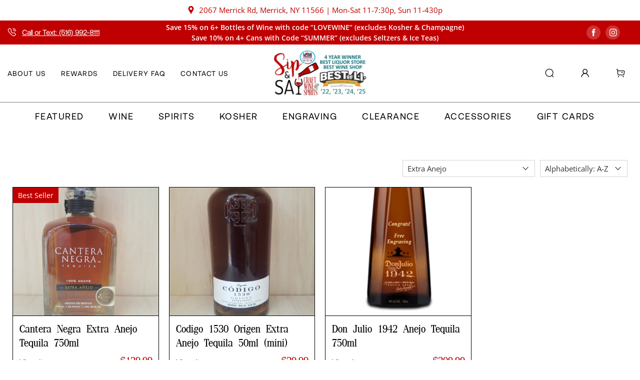

--- FILE ---
content_type: text/html; charset=utf-8
request_url: https://sipsay.com/collections/spirits/Extra-Anejo
body_size: 59911
content:


 <!doctype html>
<html class="no-js no-touch" lang="en">
<head> <meta charset="utf-8"> <meta http-equiv="cleartype" content="on"> <meta name="robots" content="index,follow"> <meta name="viewport" content="width=device-width,initial-scale=1"> <meta name="theme-color" content="#ffffff"> <link rel="canonical" href="https://sipsay.com/collections/spirits/extra-anejo"><title>Spirits Tagged "Extra Anejo" - Sip &amp; Say</title> <!-- DNS prefetches --> <link rel="dns-prefetch" href="https://cdn.shopify.com"> <link rel="dns-prefetch" href="https://fonts.shopify.com"> <link rel="dns-prefetch" href="https://monorail-edge.shopifysvc.com"> <link rel="dns-prefetch" href="https://ajax.googleapis.com"> <!-- Preconnects --> <link rel="preconnect" href="https://cdn.shopify.com" crossorigin> <link rel="preconnect" href="https://fonts.shopify.com" crossorigin> <link rel="preconnect" href="https://monorail-edge.shopifysvc.com"> <link rel="preconnect" href="https://ajax.googleapis.com"> <!-- Preloads --> <!-- Preload CSS --> <link rel="preload" href="//sipsay.com/cdn/shop/t/35/assets/fancybox.css?v=30466120580444283401701267957" as="style"> <link rel="preload" href="//sipsay.com/cdn/shop/t/35/assets/styles.css?v=84822909789334186201762533174" as="style"> <link rel="preload" href="//sipsay.com/cdn/shop/t/35/assets/custom.css?v=92615574584720975461715953906" as="style"> <!-- Preload JS --> <link rel="preload" href="https://ajax.googleapis.com/ajax/libs/jquery/3.6.0/jquery.min.js" as="script"> <link rel="preload" href="//sipsay.com/cdn/shop/t/35/assets/vendors.js?v=11282825012671617991701267957" as="script"> <link rel="preload" href="//sipsay.com/cdn/shop/t/35/assets/utilities.js?v=51056542899162772251701267957" as="script"> <link rel="preload" href="//sipsay.com/cdn/shop/t/35/assets/app.js?v=136027531017419800571701267957" as="script"> <!-- CSS for Flex --> <link rel="stylesheet" href="//sipsay.com/cdn/shop/t/35/assets/fancybox.css?v=30466120580444283401701267957"> <link rel="stylesheet" href="//sipsay.com/cdn/shop/t/35/assets/styles.css?v=84822909789334186201762533174"> <link rel="stylesheet" href="//sipsay.com/cdn/shop/t/35/assets/custom.css?v=92615574584720975461715953906"> <script>
    window.PXUTheme = window.PXUTheme || {};
    window.PXUTheme.version = '3.0.2';
    window.PXUTheme.name = 'Flex';</script> <script>
    

window.PXUTheme = window.PXUTheme || {};


window.PXUTheme.info = {
  name: 'Flex',
  version: '3.0.0'
}


window.PXUTheme.currency = {};
window.PXUTheme.currency.show_multiple_currencies = false;
window.PXUTheme.currency.presentment_currency = "USD";
window.PXUTheme.currency.default_currency = "USD";
window.PXUTheme.currency.display_format = "money_format";
window.PXUTheme.currency.money_format = "${{amount}}";
window.PXUTheme.currency.money_format_no_currency = "${{amount}}";
window.PXUTheme.currency.money_format_currency = "${{amount}} USD";
window.PXUTheme.currency.native_multi_currency = false;
window.PXUTheme.currency.iso_code = "USD";
window.PXUTheme.currency.symbol = "$";



window.PXUTheme.allCountryOptionTags = "\u003coption value=\"United States\" data-provinces=\"[[\u0026quot;Alabama\u0026quot;,\u0026quot;Alabama\u0026quot;],[\u0026quot;Alaska\u0026quot;,\u0026quot;Alaska\u0026quot;],[\u0026quot;American Samoa\u0026quot;,\u0026quot;American Samoa\u0026quot;],[\u0026quot;Arizona\u0026quot;,\u0026quot;Arizona\u0026quot;],[\u0026quot;Arkansas\u0026quot;,\u0026quot;Arkansas\u0026quot;],[\u0026quot;Armed Forces Americas\u0026quot;,\u0026quot;Armed Forces Americas\u0026quot;],[\u0026quot;Armed Forces Europe\u0026quot;,\u0026quot;Armed Forces Europe\u0026quot;],[\u0026quot;Armed Forces Pacific\u0026quot;,\u0026quot;Armed Forces Pacific\u0026quot;],[\u0026quot;California\u0026quot;,\u0026quot;California\u0026quot;],[\u0026quot;Colorado\u0026quot;,\u0026quot;Colorado\u0026quot;],[\u0026quot;Connecticut\u0026quot;,\u0026quot;Connecticut\u0026quot;],[\u0026quot;Delaware\u0026quot;,\u0026quot;Delaware\u0026quot;],[\u0026quot;District of Columbia\u0026quot;,\u0026quot;Washington DC\u0026quot;],[\u0026quot;Federated States of Micronesia\u0026quot;,\u0026quot;Micronesia\u0026quot;],[\u0026quot;Florida\u0026quot;,\u0026quot;Florida\u0026quot;],[\u0026quot;Georgia\u0026quot;,\u0026quot;Georgia\u0026quot;],[\u0026quot;Guam\u0026quot;,\u0026quot;Guam\u0026quot;],[\u0026quot;Hawaii\u0026quot;,\u0026quot;Hawaii\u0026quot;],[\u0026quot;Idaho\u0026quot;,\u0026quot;Idaho\u0026quot;],[\u0026quot;Illinois\u0026quot;,\u0026quot;Illinois\u0026quot;],[\u0026quot;Indiana\u0026quot;,\u0026quot;Indiana\u0026quot;],[\u0026quot;Iowa\u0026quot;,\u0026quot;Iowa\u0026quot;],[\u0026quot;Kansas\u0026quot;,\u0026quot;Kansas\u0026quot;],[\u0026quot;Kentucky\u0026quot;,\u0026quot;Kentucky\u0026quot;],[\u0026quot;Louisiana\u0026quot;,\u0026quot;Louisiana\u0026quot;],[\u0026quot;Maine\u0026quot;,\u0026quot;Maine\u0026quot;],[\u0026quot;Marshall Islands\u0026quot;,\u0026quot;Marshall Islands\u0026quot;],[\u0026quot;Maryland\u0026quot;,\u0026quot;Maryland\u0026quot;],[\u0026quot;Massachusetts\u0026quot;,\u0026quot;Massachusetts\u0026quot;],[\u0026quot;Michigan\u0026quot;,\u0026quot;Michigan\u0026quot;],[\u0026quot;Minnesota\u0026quot;,\u0026quot;Minnesota\u0026quot;],[\u0026quot;Mississippi\u0026quot;,\u0026quot;Mississippi\u0026quot;],[\u0026quot;Missouri\u0026quot;,\u0026quot;Missouri\u0026quot;],[\u0026quot;Montana\u0026quot;,\u0026quot;Montana\u0026quot;],[\u0026quot;Nebraska\u0026quot;,\u0026quot;Nebraska\u0026quot;],[\u0026quot;Nevada\u0026quot;,\u0026quot;Nevada\u0026quot;],[\u0026quot;New Hampshire\u0026quot;,\u0026quot;New Hampshire\u0026quot;],[\u0026quot;New Jersey\u0026quot;,\u0026quot;New Jersey\u0026quot;],[\u0026quot;New Mexico\u0026quot;,\u0026quot;New Mexico\u0026quot;],[\u0026quot;New York\u0026quot;,\u0026quot;New York\u0026quot;],[\u0026quot;North Carolina\u0026quot;,\u0026quot;North Carolina\u0026quot;],[\u0026quot;North Dakota\u0026quot;,\u0026quot;North Dakota\u0026quot;],[\u0026quot;Northern Mariana Islands\u0026quot;,\u0026quot;Northern Mariana Islands\u0026quot;],[\u0026quot;Ohio\u0026quot;,\u0026quot;Ohio\u0026quot;],[\u0026quot;Oklahoma\u0026quot;,\u0026quot;Oklahoma\u0026quot;],[\u0026quot;Oregon\u0026quot;,\u0026quot;Oregon\u0026quot;],[\u0026quot;Palau\u0026quot;,\u0026quot;Palau\u0026quot;],[\u0026quot;Pennsylvania\u0026quot;,\u0026quot;Pennsylvania\u0026quot;],[\u0026quot;Puerto Rico\u0026quot;,\u0026quot;Puerto Rico\u0026quot;],[\u0026quot;Rhode Island\u0026quot;,\u0026quot;Rhode Island\u0026quot;],[\u0026quot;South Carolina\u0026quot;,\u0026quot;South Carolina\u0026quot;],[\u0026quot;South Dakota\u0026quot;,\u0026quot;South Dakota\u0026quot;],[\u0026quot;Tennessee\u0026quot;,\u0026quot;Tennessee\u0026quot;],[\u0026quot;Texas\u0026quot;,\u0026quot;Texas\u0026quot;],[\u0026quot;Utah\u0026quot;,\u0026quot;Utah\u0026quot;],[\u0026quot;Vermont\u0026quot;,\u0026quot;Vermont\u0026quot;],[\u0026quot;Virgin Islands\u0026quot;,\u0026quot;U.S. Virgin Islands\u0026quot;],[\u0026quot;Virginia\u0026quot;,\u0026quot;Virginia\u0026quot;],[\u0026quot;Washington\u0026quot;,\u0026quot;Washington\u0026quot;],[\u0026quot;West Virginia\u0026quot;,\u0026quot;West Virginia\u0026quot;],[\u0026quot;Wisconsin\u0026quot;,\u0026quot;Wisconsin\u0026quot;],[\u0026quot;Wyoming\u0026quot;,\u0026quot;Wyoming\u0026quot;]]\"\u003eUnited States\u003c\/option\u003e\n\u003coption value=\"---\" data-provinces=\"[]\"\u003e---\u003c\/option\u003e\n\u003coption value=\"Afghanistan\" data-provinces=\"[]\"\u003eAfghanistan\u003c\/option\u003e\n\u003coption value=\"Aland Islands\" data-provinces=\"[]\"\u003eÅland Islands\u003c\/option\u003e\n\u003coption value=\"Albania\" data-provinces=\"[]\"\u003eAlbania\u003c\/option\u003e\n\u003coption value=\"Algeria\" data-provinces=\"[]\"\u003eAlgeria\u003c\/option\u003e\n\u003coption value=\"Andorra\" data-provinces=\"[]\"\u003eAndorra\u003c\/option\u003e\n\u003coption value=\"Angola\" data-provinces=\"[]\"\u003eAngola\u003c\/option\u003e\n\u003coption value=\"Anguilla\" data-provinces=\"[]\"\u003eAnguilla\u003c\/option\u003e\n\u003coption value=\"Antigua And Barbuda\" data-provinces=\"[]\"\u003eAntigua \u0026 Barbuda\u003c\/option\u003e\n\u003coption value=\"Argentina\" data-provinces=\"[[\u0026quot;Buenos Aires\u0026quot;,\u0026quot;Buenos Aires Province\u0026quot;],[\u0026quot;Catamarca\u0026quot;,\u0026quot;Catamarca\u0026quot;],[\u0026quot;Chaco\u0026quot;,\u0026quot;Chaco\u0026quot;],[\u0026quot;Chubut\u0026quot;,\u0026quot;Chubut\u0026quot;],[\u0026quot;Ciudad Autónoma de Buenos Aires\u0026quot;,\u0026quot;Buenos Aires (Autonomous City)\u0026quot;],[\u0026quot;Corrientes\u0026quot;,\u0026quot;Corrientes\u0026quot;],[\u0026quot;Córdoba\u0026quot;,\u0026quot;Córdoba\u0026quot;],[\u0026quot;Entre Ríos\u0026quot;,\u0026quot;Entre Ríos\u0026quot;],[\u0026quot;Formosa\u0026quot;,\u0026quot;Formosa\u0026quot;],[\u0026quot;Jujuy\u0026quot;,\u0026quot;Jujuy\u0026quot;],[\u0026quot;La Pampa\u0026quot;,\u0026quot;La Pampa\u0026quot;],[\u0026quot;La Rioja\u0026quot;,\u0026quot;La Rioja\u0026quot;],[\u0026quot;Mendoza\u0026quot;,\u0026quot;Mendoza\u0026quot;],[\u0026quot;Misiones\u0026quot;,\u0026quot;Misiones\u0026quot;],[\u0026quot;Neuquén\u0026quot;,\u0026quot;Neuquén\u0026quot;],[\u0026quot;Río Negro\u0026quot;,\u0026quot;Río Negro\u0026quot;],[\u0026quot;Salta\u0026quot;,\u0026quot;Salta\u0026quot;],[\u0026quot;San Juan\u0026quot;,\u0026quot;San Juan\u0026quot;],[\u0026quot;San Luis\u0026quot;,\u0026quot;San Luis\u0026quot;],[\u0026quot;Santa Cruz\u0026quot;,\u0026quot;Santa Cruz\u0026quot;],[\u0026quot;Santa Fe\u0026quot;,\u0026quot;Santa Fe\u0026quot;],[\u0026quot;Santiago Del Estero\u0026quot;,\u0026quot;Santiago del Estero\u0026quot;],[\u0026quot;Tierra Del Fuego\u0026quot;,\u0026quot;Tierra del Fuego\u0026quot;],[\u0026quot;Tucumán\u0026quot;,\u0026quot;Tucumán\u0026quot;]]\"\u003eArgentina\u003c\/option\u003e\n\u003coption value=\"Armenia\" data-provinces=\"[]\"\u003eArmenia\u003c\/option\u003e\n\u003coption value=\"Aruba\" data-provinces=\"[]\"\u003eAruba\u003c\/option\u003e\n\u003coption value=\"Ascension Island\" data-provinces=\"[]\"\u003eAscension Island\u003c\/option\u003e\n\u003coption value=\"Australia\" data-provinces=\"[[\u0026quot;Australian Capital Territory\u0026quot;,\u0026quot;Australian Capital Territory\u0026quot;],[\u0026quot;New South Wales\u0026quot;,\u0026quot;New South Wales\u0026quot;],[\u0026quot;Northern Territory\u0026quot;,\u0026quot;Northern Territory\u0026quot;],[\u0026quot;Queensland\u0026quot;,\u0026quot;Queensland\u0026quot;],[\u0026quot;South Australia\u0026quot;,\u0026quot;South Australia\u0026quot;],[\u0026quot;Tasmania\u0026quot;,\u0026quot;Tasmania\u0026quot;],[\u0026quot;Victoria\u0026quot;,\u0026quot;Victoria\u0026quot;],[\u0026quot;Western Australia\u0026quot;,\u0026quot;Western Australia\u0026quot;]]\"\u003eAustralia\u003c\/option\u003e\n\u003coption value=\"Austria\" data-provinces=\"[]\"\u003eAustria\u003c\/option\u003e\n\u003coption value=\"Azerbaijan\" data-provinces=\"[]\"\u003eAzerbaijan\u003c\/option\u003e\n\u003coption value=\"Bahamas\" data-provinces=\"[]\"\u003eBahamas\u003c\/option\u003e\n\u003coption value=\"Bahrain\" data-provinces=\"[]\"\u003eBahrain\u003c\/option\u003e\n\u003coption value=\"Bangladesh\" data-provinces=\"[]\"\u003eBangladesh\u003c\/option\u003e\n\u003coption value=\"Barbados\" data-provinces=\"[]\"\u003eBarbados\u003c\/option\u003e\n\u003coption value=\"Belarus\" data-provinces=\"[]\"\u003eBelarus\u003c\/option\u003e\n\u003coption value=\"Belgium\" data-provinces=\"[]\"\u003eBelgium\u003c\/option\u003e\n\u003coption value=\"Belize\" data-provinces=\"[]\"\u003eBelize\u003c\/option\u003e\n\u003coption value=\"Benin\" data-provinces=\"[]\"\u003eBenin\u003c\/option\u003e\n\u003coption value=\"Bermuda\" data-provinces=\"[]\"\u003eBermuda\u003c\/option\u003e\n\u003coption value=\"Bhutan\" data-provinces=\"[]\"\u003eBhutan\u003c\/option\u003e\n\u003coption value=\"Bolivia\" data-provinces=\"[]\"\u003eBolivia\u003c\/option\u003e\n\u003coption value=\"Bosnia And Herzegovina\" data-provinces=\"[]\"\u003eBosnia \u0026 Herzegovina\u003c\/option\u003e\n\u003coption value=\"Botswana\" data-provinces=\"[]\"\u003eBotswana\u003c\/option\u003e\n\u003coption value=\"Brazil\" data-provinces=\"[[\u0026quot;Acre\u0026quot;,\u0026quot;Acre\u0026quot;],[\u0026quot;Alagoas\u0026quot;,\u0026quot;Alagoas\u0026quot;],[\u0026quot;Amapá\u0026quot;,\u0026quot;Amapá\u0026quot;],[\u0026quot;Amazonas\u0026quot;,\u0026quot;Amazonas\u0026quot;],[\u0026quot;Bahia\u0026quot;,\u0026quot;Bahia\u0026quot;],[\u0026quot;Ceará\u0026quot;,\u0026quot;Ceará\u0026quot;],[\u0026quot;Distrito Federal\u0026quot;,\u0026quot;Federal District\u0026quot;],[\u0026quot;Espírito Santo\u0026quot;,\u0026quot;Espírito Santo\u0026quot;],[\u0026quot;Goiás\u0026quot;,\u0026quot;Goiás\u0026quot;],[\u0026quot;Maranhão\u0026quot;,\u0026quot;Maranhão\u0026quot;],[\u0026quot;Mato Grosso\u0026quot;,\u0026quot;Mato Grosso\u0026quot;],[\u0026quot;Mato Grosso do Sul\u0026quot;,\u0026quot;Mato Grosso do Sul\u0026quot;],[\u0026quot;Minas Gerais\u0026quot;,\u0026quot;Minas Gerais\u0026quot;],[\u0026quot;Paraná\u0026quot;,\u0026quot;Paraná\u0026quot;],[\u0026quot;Paraíba\u0026quot;,\u0026quot;Paraíba\u0026quot;],[\u0026quot;Pará\u0026quot;,\u0026quot;Pará\u0026quot;],[\u0026quot;Pernambuco\u0026quot;,\u0026quot;Pernambuco\u0026quot;],[\u0026quot;Piauí\u0026quot;,\u0026quot;Piauí\u0026quot;],[\u0026quot;Rio Grande do Norte\u0026quot;,\u0026quot;Rio Grande do Norte\u0026quot;],[\u0026quot;Rio Grande do Sul\u0026quot;,\u0026quot;Rio Grande do Sul\u0026quot;],[\u0026quot;Rio de Janeiro\u0026quot;,\u0026quot;Rio de Janeiro\u0026quot;],[\u0026quot;Rondônia\u0026quot;,\u0026quot;Rondônia\u0026quot;],[\u0026quot;Roraima\u0026quot;,\u0026quot;Roraima\u0026quot;],[\u0026quot;Santa Catarina\u0026quot;,\u0026quot;Santa Catarina\u0026quot;],[\u0026quot;Sergipe\u0026quot;,\u0026quot;Sergipe\u0026quot;],[\u0026quot;São Paulo\u0026quot;,\u0026quot;São Paulo\u0026quot;],[\u0026quot;Tocantins\u0026quot;,\u0026quot;Tocantins\u0026quot;]]\"\u003eBrazil\u003c\/option\u003e\n\u003coption value=\"British Indian Ocean Territory\" data-provinces=\"[]\"\u003eBritish Indian Ocean Territory\u003c\/option\u003e\n\u003coption value=\"Virgin Islands, British\" data-provinces=\"[]\"\u003eBritish Virgin Islands\u003c\/option\u003e\n\u003coption value=\"Brunei\" data-provinces=\"[]\"\u003eBrunei\u003c\/option\u003e\n\u003coption value=\"Bulgaria\" data-provinces=\"[]\"\u003eBulgaria\u003c\/option\u003e\n\u003coption value=\"Burkina Faso\" data-provinces=\"[]\"\u003eBurkina Faso\u003c\/option\u003e\n\u003coption value=\"Burundi\" data-provinces=\"[]\"\u003eBurundi\u003c\/option\u003e\n\u003coption value=\"Cambodia\" data-provinces=\"[]\"\u003eCambodia\u003c\/option\u003e\n\u003coption value=\"Republic of Cameroon\" data-provinces=\"[]\"\u003eCameroon\u003c\/option\u003e\n\u003coption value=\"Canada\" data-provinces=\"[[\u0026quot;Alberta\u0026quot;,\u0026quot;Alberta\u0026quot;],[\u0026quot;British Columbia\u0026quot;,\u0026quot;British Columbia\u0026quot;],[\u0026quot;Manitoba\u0026quot;,\u0026quot;Manitoba\u0026quot;],[\u0026quot;New Brunswick\u0026quot;,\u0026quot;New Brunswick\u0026quot;],[\u0026quot;Newfoundland and Labrador\u0026quot;,\u0026quot;Newfoundland and Labrador\u0026quot;],[\u0026quot;Northwest Territories\u0026quot;,\u0026quot;Northwest Territories\u0026quot;],[\u0026quot;Nova Scotia\u0026quot;,\u0026quot;Nova Scotia\u0026quot;],[\u0026quot;Nunavut\u0026quot;,\u0026quot;Nunavut\u0026quot;],[\u0026quot;Ontario\u0026quot;,\u0026quot;Ontario\u0026quot;],[\u0026quot;Prince Edward Island\u0026quot;,\u0026quot;Prince Edward Island\u0026quot;],[\u0026quot;Quebec\u0026quot;,\u0026quot;Quebec\u0026quot;],[\u0026quot;Saskatchewan\u0026quot;,\u0026quot;Saskatchewan\u0026quot;],[\u0026quot;Yukon\u0026quot;,\u0026quot;Yukon\u0026quot;]]\"\u003eCanada\u003c\/option\u003e\n\u003coption value=\"Cape Verde\" data-provinces=\"[]\"\u003eCape Verde\u003c\/option\u003e\n\u003coption value=\"Caribbean Netherlands\" data-provinces=\"[]\"\u003eCaribbean Netherlands\u003c\/option\u003e\n\u003coption value=\"Cayman Islands\" data-provinces=\"[]\"\u003eCayman Islands\u003c\/option\u003e\n\u003coption value=\"Central African Republic\" data-provinces=\"[]\"\u003eCentral African Republic\u003c\/option\u003e\n\u003coption value=\"Chad\" data-provinces=\"[]\"\u003eChad\u003c\/option\u003e\n\u003coption value=\"Chile\" data-provinces=\"[[\u0026quot;Antofagasta\u0026quot;,\u0026quot;Antofagasta\u0026quot;],[\u0026quot;Araucanía\u0026quot;,\u0026quot;Araucanía\u0026quot;],[\u0026quot;Arica and Parinacota\u0026quot;,\u0026quot;Arica y Parinacota\u0026quot;],[\u0026quot;Atacama\u0026quot;,\u0026quot;Atacama\u0026quot;],[\u0026quot;Aysén\u0026quot;,\u0026quot;Aysén\u0026quot;],[\u0026quot;Biobío\u0026quot;,\u0026quot;Bío Bío\u0026quot;],[\u0026quot;Coquimbo\u0026quot;,\u0026quot;Coquimbo\u0026quot;],[\u0026quot;Los Lagos\u0026quot;,\u0026quot;Los Lagos\u0026quot;],[\u0026quot;Los Ríos\u0026quot;,\u0026quot;Los Ríos\u0026quot;],[\u0026quot;Magallanes\u0026quot;,\u0026quot;Magallanes Region\u0026quot;],[\u0026quot;Maule\u0026quot;,\u0026quot;Maule\u0026quot;],[\u0026quot;O\u0026#39;Higgins\u0026quot;,\u0026quot;Libertador General Bernardo O’Higgins\u0026quot;],[\u0026quot;Santiago\u0026quot;,\u0026quot;Santiago Metropolitan\u0026quot;],[\u0026quot;Tarapacá\u0026quot;,\u0026quot;Tarapacá\u0026quot;],[\u0026quot;Valparaíso\u0026quot;,\u0026quot;Valparaíso\u0026quot;],[\u0026quot;Ñuble\u0026quot;,\u0026quot;Ñuble\u0026quot;]]\"\u003eChile\u003c\/option\u003e\n\u003coption value=\"China\" data-provinces=\"[[\u0026quot;Anhui\u0026quot;,\u0026quot;Anhui\u0026quot;],[\u0026quot;Beijing\u0026quot;,\u0026quot;Beijing\u0026quot;],[\u0026quot;Chongqing\u0026quot;,\u0026quot;Chongqing\u0026quot;],[\u0026quot;Fujian\u0026quot;,\u0026quot;Fujian\u0026quot;],[\u0026quot;Gansu\u0026quot;,\u0026quot;Gansu\u0026quot;],[\u0026quot;Guangdong\u0026quot;,\u0026quot;Guangdong\u0026quot;],[\u0026quot;Guangxi\u0026quot;,\u0026quot;Guangxi\u0026quot;],[\u0026quot;Guizhou\u0026quot;,\u0026quot;Guizhou\u0026quot;],[\u0026quot;Hainan\u0026quot;,\u0026quot;Hainan\u0026quot;],[\u0026quot;Hebei\u0026quot;,\u0026quot;Hebei\u0026quot;],[\u0026quot;Heilongjiang\u0026quot;,\u0026quot;Heilongjiang\u0026quot;],[\u0026quot;Henan\u0026quot;,\u0026quot;Henan\u0026quot;],[\u0026quot;Hubei\u0026quot;,\u0026quot;Hubei\u0026quot;],[\u0026quot;Hunan\u0026quot;,\u0026quot;Hunan\u0026quot;],[\u0026quot;Inner Mongolia\u0026quot;,\u0026quot;Inner Mongolia\u0026quot;],[\u0026quot;Jiangsu\u0026quot;,\u0026quot;Jiangsu\u0026quot;],[\u0026quot;Jiangxi\u0026quot;,\u0026quot;Jiangxi\u0026quot;],[\u0026quot;Jilin\u0026quot;,\u0026quot;Jilin\u0026quot;],[\u0026quot;Liaoning\u0026quot;,\u0026quot;Liaoning\u0026quot;],[\u0026quot;Ningxia\u0026quot;,\u0026quot;Ningxia\u0026quot;],[\u0026quot;Qinghai\u0026quot;,\u0026quot;Qinghai\u0026quot;],[\u0026quot;Shaanxi\u0026quot;,\u0026quot;Shaanxi\u0026quot;],[\u0026quot;Shandong\u0026quot;,\u0026quot;Shandong\u0026quot;],[\u0026quot;Shanghai\u0026quot;,\u0026quot;Shanghai\u0026quot;],[\u0026quot;Shanxi\u0026quot;,\u0026quot;Shanxi\u0026quot;],[\u0026quot;Sichuan\u0026quot;,\u0026quot;Sichuan\u0026quot;],[\u0026quot;Tianjin\u0026quot;,\u0026quot;Tianjin\u0026quot;],[\u0026quot;Xinjiang\u0026quot;,\u0026quot;Xinjiang\u0026quot;],[\u0026quot;Xizang\u0026quot;,\u0026quot;Tibet\u0026quot;],[\u0026quot;Yunnan\u0026quot;,\u0026quot;Yunnan\u0026quot;],[\u0026quot;Zhejiang\u0026quot;,\u0026quot;Zhejiang\u0026quot;]]\"\u003eChina\u003c\/option\u003e\n\u003coption value=\"Christmas Island\" data-provinces=\"[]\"\u003eChristmas Island\u003c\/option\u003e\n\u003coption value=\"Cocos (Keeling) Islands\" data-provinces=\"[]\"\u003eCocos (Keeling) Islands\u003c\/option\u003e\n\u003coption value=\"Colombia\" data-provinces=\"[[\u0026quot;Amazonas\u0026quot;,\u0026quot;Amazonas\u0026quot;],[\u0026quot;Antioquia\u0026quot;,\u0026quot;Antioquia\u0026quot;],[\u0026quot;Arauca\u0026quot;,\u0026quot;Arauca\u0026quot;],[\u0026quot;Atlántico\u0026quot;,\u0026quot;Atlántico\u0026quot;],[\u0026quot;Bogotá, D.C.\u0026quot;,\u0026quot;Capital District\u0026quot;],[\u0026quot;Bolívar\u0026quot;,\u0026quot;Bolívar\u0026quot;],[\u0026quot;Boyacá\u0026quot;,\u0026quot;Boyacá\u0026quot;],[\u0026quot;Caldas\u0026quot;,\u0026quot;Caldas\u0026quot;],[\u0026quot;Caquetá\u0026quot;,\u0026quot;Caquetá\u0026quot;],[\u0026quot;Casanare\u0026quot;,\u0026quot;Casanare\u0026quot;],[\u0026quot;Cauca\u0026quot;,\u0026quot;Cauca\u0026quot;],[\u0026quot;Cesar\u0026quot;,\u0026quot;Cesar\u0026quot;],[\u0026quot;Chocó\u0026quot;,\u0026quot;Chocó\u0026quot;],[\u0026quot;Cundinamarca\u0026quot;,\u0026quot;Cundinamarca\u0026quot;],[\u0026quot;Córdoba\u0026quot;,\u0026quot;Córdoba\u0026quot;],[\u0026quot;Guainía\u0026quot;,\u0026quot;Guainía\u0026quot;],[\u0026quot;Guaviare\u0026quot;,\u0026quot;Guaviare\u0026quot;],[\u0026quot;Huila\u0026quot;,\u0026quot;Huila\u0026quot;],[\u0026quot;La Guajira\u0026quot;,\u0026quot;La Guajira\u0026quot;],[\u0026quot;Magdalena\u0026quot;,\u0026quot;Magdalena\u0026quot;],[\u0026quot;Meta\u0026quot;,\u0026quot;Meta\u0026quot;],[\u0026quot;Nariño\u0026quot;,\u0026quot;Nariño\u0026quot;],[\u0026quot;Norte de Santander\u0026quot;,\u0026quot;Norte de Santander\u0026quot;],[\u0026quot;Putumayo\u0026quot;,\u0026quot;Putumayo\u0026quot;],[\u0026quot;Quindío\u0026quot;,\u0026quot;Quindío\u0026quot;],[\u0026quot;Risaralda\u0026quot;,\u0026quot;Risaralda\u0026quot;],[\u0026quot;San Andrés, Providencia y Santa Catalina\u0026quot;,\u0026quot;San Andrés \\u0026 Providencia\u0026quot;],[\u0026quot;Santander\u0026quot;,\u0026quot;Santander\u0026quot;],[\u0026quot;Sucre\u0026quot;,\u0026quot;Sucre\u0026quot;],[\u0026quot;Tolima\u0026quot;,\u0026quot;Tolima\u0026quot;],[\u0026quot;Valle del Cauca\u0026quot;,\u0026quot;Valle del Cauca\u0026quot;],[\u0026quot;Vaupés\u0026quot;,\u0026quot;Vaupés\u0026quot;],[\u0026quot;Vichada\u0026quot;,\u0026quot;Vichada\u0026quot;]]\"\u003eColombia\u003c\/option\u003e\n\u003coption value=\"Comoros\" data-provinces=\"[]\"\u003eComoros\u003c\/option\u003e\n\u003coption value=\"Congo\" data-provinces=\"[]\"\u003eCongo - Brazzaville\u003c\/option\u003e\n\u003coption value=\"Congo, The Democratic Republic Of The\" data-provinces=\"[]\"\u003eCongo - Kinshasa\u003c\/option\u003e\n\u003coption value=\"Cook Islands\" data-provinces=\"[]\"\u003eCook Islands\u003c\/option\u003e\n\u003coption value=\"Costa Rica\" data-provinces=\"[[\u0026quot;Alajuela\u0026quot;,\u0026quot;Alajuela\u0026quot;],[\u0026quot;Cartago\u0026quot;,\u0026quot;Cartago\u0026quot;],[\u0026quot;Guanacaste\u0026quot;,\u0026quot;Guanacaste\u0026quot;],[\u0026quot;Heredia\u0026quot;,\u0026quot;Heredia\u0026quot;],[\u0026quot;Limón\u0026quot;,\u0026quot;Limón\u0026quot;],[\u0026quot;Puntarenas\u0026quot;,\u0026quot;Puntarenas\u0026quot;],[\u0026quot;San José\u0026quot;,\u0026quot;San José\u0026quot;]]\"\u003eCosta Rica\u003c\/option\u003e\n\u003coption value=\"Croatia\" data-provinces=\"[]\"\u003eCroatia\u003c\/option\u003e\n\u003coption value=\"Curaçao\" data-provinces=\"[]\"\u003eCuraçao\u003c\/option\u003e\n\u003coption value=\"Cyprus\" data-provinces=\"[]\"\u003eCyprus\u003c\/option\u003e\n\u003coption value=\"Czech Republic\" data-provinces=\"[]\"\u003eCzechia\u003c\/option\u003e\n\u003coption value=\"Côte d'Ivoire\" data-provinces=\"[]\"\u003eCôte d’Ivoire\u003c\/option\u003e\n\u003coption value=\"Denmark\" data-provinces=\"[]\"\u003eDenmark\u003c\/option\u003e\n\u003coption value=\"Djibouti\" data-provinces=\"[]\"\u003eDjibouti\u003c\/option\u003e\n\u003coption value=\"Dominica\" data-provinces=\"[]\"\u003eDominica\u003c\/option\u003e\n\u003coption value=\"Dominican Republic\" data-provinces=\"[]\"\u003eDominican Republic\u003c\/option\u003e\n\u003coption value=\"Ecuador\" data-provinces=\"[]\"\u003eEcuador\u003c\/option\u003e\n\u003coption value=\"Egypt\" data-provinces=\"[[\u0026quot;6th of October\u0026quot;,\u0026quot;6th of October\u0026quot;],[\u0026quot;Al Sharqia\u0026quot;,\u0026quot;Al Sharqia\u0026quot;],[\u0026quot;Alexandria\u0026quot;,\u0026quot;Alexandria\u0026quot;],[\u0026quot;Aswan\u0026quot;,\u0026quot;Aswan\u0026quot;],[\u0026quot;Asyut\u0026quot;,\u0026quot;Asyut\u0026quot;],[\u0026quot;Beheira\u0026quot;,\u0026quot;Beheira\u0026quot;],[\u0026quot;Beni Suef\u0026quot;,\u0026quot;Beni Suef\u0026quot;],[\u0026quot;Cairo\u0026quot;,\u0026quot;Cairo\u0026quot;],[\u0026quot;Dakahlia\u0026quot;,\u0026quot;Dakahlia\u0026quot;],[\u0026quot;Damietta\u0026quot;,\u0026quot;Damietta\u0026quot;],[\u0026quot;Faiyum\u0026quot;,\u0026quot;Faiyum\u0026quot;],[\u0026quot;Gharbia\u0026quot;,\u0026quot;Gharbia\u0026quot;],[\u0026quot;Giza\u0026quot;,\u0026quot;Giza\u0026quot;],[\u0026quot;Helwan\u0026quot;,\u0026quot;Helwan\u0026quot;],[\u0026quot;Ismailia\u0026quot;,\u0026quot;Ismailia\u0026quot;],[\u0026quot;Kafr el-Sheikh\u0026quot;,\u0026quot;Kafr el-Sheikh\u0026quot;],[\u0026quot;Luxor\u0026quot;,\u0026quot;Luxor\u0026quot;],[\u0026quot;Matrouh\u0026quot;,\u0026quot;Matrouh\u0026quot;],[\u0026quot;Minya\u0026quot;,\u0026quot;Minya\u0026quot;],[\u0026quot;Monufia\u0026quot;,\u0026quot;Monufia\u0026quot;],[\u0026quot;New Valley\u0026quot;,\u0026quot;New Valley\u0026quot;],[\u0026quot;North Sinai\u0026quot;,\u0026quot;North Sinai\u0026quot;],[\u0026quot;Port Said\u0026quot;,\u0026quot;Port Said\u0026quot;],[\u0026quot;Qalyubia\u0026quot;,\u0026quot;Qalyubia\u0026quot;],[\u0026quot;Qena\u0026quot;,\u0026quot;Qena\u0026quot;],[\u0026quot;Red Sea\u0026quot;,\u0026quot;Red Sea\u0026quot;],[\u0026quot;Sohag\u0026quot;,\u0026quot;Sohag\u0026quot;],[\u0026quot;South Sinai\u0026quot;,\u0026quot;South Sinai\u0026quot;],[\u0026quot;Suez\u0026quot;,\u0026quot;Suez\u0026quot;]]\"\u003eEgypt\u003c\/option\u003e\n\u003coption value=\"El Salvador\" data-provinces=\"[[\u0026quot;Ahuachapán\u0026quot;,\u0026quot;Ahuachapán\u0026quot;],[\u0026quot;Cabañas\u0026quot;,\u0026quot;Cabañas\u0026quot;],[\u0026quot;Chalatenango\u0026quot;,\u0026quot;Chalatenango\u0026quot;],[\u0026quot;Cuscatlán\u0026quot;,\u0026quot;Cuscatlán\u0026quot;],[\u0026quot;La Libertad\u0026quot;,\u0026quot;La Libertad\u0026quot;],[\u0026quot;La Paz\u0026quot;,\u0026quot;La Paz\u0026quot;],[\u0026quot;La Unión\u0026quot;,\u0026quot;La Unión\u0026quot;],[\u0026quot;Morazán\u0026quot;,\u0026quot;Morazán\u0026quot;],[\u0026quot;San Miguel\u0026quot;,\u0026quot;San Miguel\u0026quot;],[\u0026quot;San Salvador\u0026quot;,\u0026quot;San Salvador\u0026quot;],[\u0026quot;San Vicente\u0026quot;,\u0026quot;San Vicente\u0026quot;],[\u0026quot;Santa Ana\u0026quot;,\u0026quot;Santa Ana\u0026quot;],[\u0026quot;Sonsonate\u0026quot;,\u0026quot;Sonsonate\u0026quot;],[\u0026quot;Usulután\u0026quot;,\u0026quot;Usulután\u0026quot;]]\"\u003eEl Salvador\u003c\/option\u003e\n\u003coption value=\"Equatorial Guinea\" data-provinces=\"[]\"\u003eEquatorial Guinea\u003c\/option\u003e\n\u003coption value=\"Eritrea\" data-provinces=\"[]\"\u003eEritrea\u003c\/option\u003e\n\u003coption value=\"Estonia\" data-provinces=\"[]\"\u003eEstonia\u003c\/option\u003e\n\u003coption value=\"Eswatini\" data-provinces=\"[]\"\u003eEswatini\u003c\/option\u003e\n\u003coption value=\"Ethiopia\" data-provinces=\"[]\"\u003eEthiopia\u003c\/option\u003e\n\u003coption value=\"Falkland Islands (Malvinas)\" data-provinces=\"[]\"\u003eFalkland Islands\u003c\/option\u003e\n\u003coption value=\"Faroe Islands\" data-provinces=\"[]\"\u003eFaroe Islands\u003c\/option\u003e\n\u003coption value=\"Fiji\" data-provinces=\"[]\"\u003eFiji\u003c\/option\u003e\n\u003coption value=\"Finland\" data-provinces=\"[]\"\u003eFinland\u003c\/option\u003e\n\u003coption value=\"France\" data-provinces=\"[]\"\u003eFrance\u003c\/option\u003e\n\u003coption value=\"French Guiana\" data-provinces=\"[]\"\u003eFrench Guiana\u003c\/option\u003e\n\u003coption value=\"French Polynesia\" data-provinces=\"[]\"\u003eFrench Polynesia\u003c\/option\u003e\n\u003coption value=\"French Southern Territories\" data-provinces=\"[]\"\u003eFrench Southern Territories\u003c\/option\u003e\n\u003coption value=\"Gabon\" data-provinces=\"[]\"\u003eGabon\u003c\/option\u003e\n\u003coption value=\"Gambia\" data-provinces=\"[]\"\u003eGambia\u003c\/option\u003e\n\u003coption value=\"Georgia\" data-provinces=\"[]\"\u003eGeorgia\u003c\/option\u003e\n\u003coption value=\"Germany\" data-provinces=\"[]\"\u003eGermany\u003c\/option\u003e\n\u003coption value=\"Ghana\" data-provinces=\"[]\"\u003eGhana\u003c\/option\u003e\n\u003coption value=\"Gibraltar\" data-provinces=\"[]\"\u003eGibraltar\u003c\/option\u003e\n\u003coption value=\"Greece\" data-provinces=\"[]\"\u003eGreece\u003c\/option\u003e\n\u003coption value=\"Greenland\" data-provinces=\"[]\"\u003eGreenland\u003c\/option\u003e\n\u003coption value=\"Grenada\" data-provinces=\"[]\"\u003eGrenada\u003c\/option\u003e\n\u003coption value=\"Guadeloupe\" data-provinces=\"[]\"\u003eGuadeloupe\u003c\/option\u003e\n\u003coption value=\"Guatemala\" data-provinces=\"[[\u0026quot;Alta Verapaz\u0026quot;,\u0026quot;Alta Verapaz\u0026quot;],[\u0026quot;Baja Verapaz\u0026quot;,\u0026quot;Baja Verapaz\u0026quot;],[\u0026quot;Chimaltenango\u0026quot;,\u0026quot;Chimaltenango\u0026quot;],[\u0026quot;Chiquimula\u0026quot;,\u0026quot;Chiquimula\u0026quot;],[\u0026quot;El Progreso\u0026quot;,\u0026quot;El Progreso\u0026quot;],[\u0026quot;Escuintla\u0026quot;,\u0026quot;Escuintla\u0026quot;],[\u0026quot;Guatemala\u0026quot;,\u0026quot;Guatemala\u0026quot;],[\u0026quot;Huehuetenango\u0026quot;,\u0026quot;Huehuetenango\u0026quot;],[\u0026quot;Izabal\u0026quot;,\u0026quot;Izabal\u0026quot;],[\u0026quot;Jalapa\u0026quot;,\u0026quot;Jalapa\u0026quot;],[\u0026quot;Jutiapa\u0026quot;,\u0026quot;Jutiapa\u0026quot;],[\u0026quot;Petén\u0026quot;,\u0026quot;Petén\u0026quot;],[\u0026quot;Quetzaltenango\u0026quot;,\u0026quot;Quetzaltenango\u0026quot;],[\u0026quot;Quiché\u0026quot;,\u0026quot;Quiché\u0026quot;],[\u0026quot;Retalhuleu\u0026quot;,\u0026quot;Retalhuleu\u0026quot;],[\u0026quot;Sacatepéquez\u0026quot;,\u0026quot;Sacatepéquez\u0026quot;],[\u0026quot;San Marcos\u0026quot;,\u0026quot;San Marcos\u0026quot;],[\u0026quot;Santa Rosa\u0026quot;,\u0026quot;Santa Rosa\u0026quot;],[\u0026quot;Sololá\u0026quot;,\u0026quot;Sololá\u0026quot;],[\u0026quot;Suchitepéquez\u0026quot;,\u0026quot;Suchitepéquez\u0026quot;],[\u0026quot;Totonicapán\u0026quot;,\u0026quot;Totonicapán\u0026quot;],[\u0026quot;Zacapa\u0026quot;,\u0026quot;Zacapa\u0026quot;]]\"\u003eGuatemala\u003c\/option\u003e\n\u003coption value=\"Guernsey\" data-provinces=\"[]\"\u003eGuernsey\u003c\/option\u003e\n\u003coption value=\"Guinea\" data-provinces=\"[]\"\u003eGuinea\u003c\/option\u003e\n\u003coption value=\"Guinea Bissau\" data-provinces=\"[]\"\u003eGuinea-Bissau\u003c\/option\u003e\n\u003coption value=\"Guyana\" data-provinces=\"[]\"\u003eGuyana\u003c\/option\u003e\n\u003coption value=\"Haiti\" data-provinces=\"[]\"\u003eHaiti\u003c\/option\u003e\n\u003coption value=\"Honduras\" data-provinces=\"[]\"\u003eHonduras\u003c\/option\u003e\n\u003coption value=\"Hong Kong\" data-provinces=\"[[\u0026quot;Hong Kong Island\u0026quot;,\u0026quot;Hong Kong Island\u0026quot;],[\u0026quot;Kowloon\u0026quot;,\u0026quot;Kowloon\u0026quot;],[\u0026quot;New Territories\u0026quot;,\u0026quot;New Territories\u0026quot;]]\"\u003eHong Kong SAR\u003c\/option\u003e\n\u003coption value=\"Hungary\" data-provinces=\"[]\"\u003eHungary\u003c\/option\u003e\n\u003coption value=\"Iceland\" data-provinces=\"[]\"\u003eIceland\u003c\/option\u003e\n\u003coption value=\"India\" data-provinces=\"[[\u0026quot;Andaman and Nicobar Islands\u0026quot;,\u0026quot;Andaman and Nicobar Islands\u0026quot;],[\u0026quot;Andhra Pradesh\u0026quot;,\u0026quot;Andhra Pradesh\u0026quot;],[\u0026quot;Arunachal Pradesh\u0026quot;,\u0026quot;Arunachal Pradesh\u0026quot;],[\u0026quot;Assam\u0026quot;,\u0026quot;Assam\u0026quot;],[\u0026quot;Bihar\u0026quot;,\u0026quot;Bihar\u0026quot;],[\u0026quot;Chandigarh\u0026quot;,\u0026quot;Chandigarh\u0026quot;],[\u0026quot;Chhattisgarh\u0026quot;,\u0026quot;Chhattisgarh\u0026quot;],[\u0026quot;Dadra and Nagar Haveli\u0026quot;,\u0026quot;Dadra and Nagar Haveli\u0026quot;],[\u0026quot;Daman and Diu\u0026quot;,\u0026quot;Daman and Diu\u0026quot;],[\u0026quot;Delhi\u0026quot;,\u0026quot;Delhi\u0026quot;],[\u0026quot;Goa\u0026quot;,\u0026quot;Goa\u0026quot;],[\u0026quot;Gujarat\u0026quot;,\u0026quot;Gujarat\u0026quot;],[\u0026quot;Haryana\u0026quot;,\u0026quot;Haryana\u0026quot;],[\u0026quot;Himachal Pradesh\u0026quot;,\u0026quot;Himachal Pradesh\u0026quot;],[\u0026quot;Jammu and Kashmir\u0026quot;,\u0026quot;Jammu and Kashmir\u0026quot;],[\u0026quot;Jharkhand\u0026quot;,\u0026quot;Jharkhand\u0026quot;],[\u0026quot;Karnataka\u0026quot;,\u0026quot;Karnataka\u0026quot;],[\u0026quot;Kerala\u0026quot;,\u0026quot;Kerala\u0026quot;],[\u0026quot;Ladakh\u0026quot;,\u0026quot;Ladakh\u0026quot;],[\u0026quot;Lakshadweep\u0026quot;,\u0026quot;Lakshadweep\u0026quot;],[\u0026quot;Madhya Pradesh\u0026quot;,\u0026quot;Madhya Pradesh\u0026quot;],[\u0026quot;Maharashtra\u0026quot;,\u0026quot;Maharashtra\u0026quot;],[\u0026quot;Manipur\u0026quot;,\u0026quot;Manipur\u0026quot;],[\u0026quot;Meghalaya\u0026quot;,\u0026quot;Meghalaya\u0026quot;],[\u0026quot;Mizoram\u0026quot;,\u0026quot;Mizoram\u0026quot;],[\u0026quot;Nagaland\u0026quot;,\u0026quot;Nagaland\u0026quot;],[\u0026quot;Odisha\u0026quot;,\u0026quot;Odisha\u0026quot;],[\u0026quot;Puducherry\u0026quot;,\u0026quot;Puducherry\u0026quot;],[\u0026quot;Punjab\u0026quot;,\u0026quot;Punjab\u0026quot;],[\u0026quot;Rajasthan\u0026quot;,\u0026quot;Rajasthan\u0026quot;],[\u0026quot;Sikkim\u0026quot;,\u0026quot;Sikkim\u0026quot;],[\u0026quot;Tamil Nadu\u0026quot;,\u0026quot;Tamil Nadu\u0026quot;],[\u0026quot;Telangana\u0026quot;,\u0026quot;Telangana\u0026quot;],[\u0026quot;Tripura\u0026quot;,\u0026quot;Tripura\u0026quot;],[\u0026quot;Uttar Pradesh\u0026quot;,\u0026quot;Uttar Pradesh\u0026quot;],[\u0026quot;Uttarakhand\u0026quot;,\u0026quot;Uttarakhand\u0026quot;],[\u0026quot;West Bengal\u0026quot;,\u0026quot;West Bengal\u0026quot;]]\"\u003eIndia\u003c\/option\u003e\n\u003coption value=\"Indonesia\" data-provinces=\"[[\u0026quot;Aceh\u0026quot;,\u0026quot;Aceh\u0026quot;],[\u0026quot;Bali\u0026quot;,\u0026quot;Bali\u0026quot;],[\u0026quot;Bangka Belitung\u0026quot;,\u0026quot;Bangka–Belitung Islands\u0026quot;],[\u0026quot;Banten\u0026quot;,\u0026quot;Banten\u0026quot;],[\u0026quot;Bengkulu\u0026quot;,\u0026quot;Bengkulu\u0026quot;],[\u0026quot;Gorontalo\u0026quot;,\u0026quot;Gorontalo\u0026quot;],[\u0026quot;Jakarta\u0026quot;,\u0026quot;Jakarta\u0026quot;],[\u0026quot;Jambi\u0026quot;,\u0026quot;Jambi\u0026quot;],[\u0026quot;Jawa Barat\u0026quot;,\u0026quot;West Java\u0026quot;],[\u0026quot;Jawa Tengah\u0026quot;,\u0026quot;Central Java\u0026quot;],[\u0026quot;Jawa Timur\u0026quot;,\u0026quot;East Java\u0026quot;],[\u0026quot;Kalimantan Barat\u0026quot;,\u0026quot;West Kalimantan\u0026quot;],[\u0026quot;Kalimantan Selatan\u0026quot;,\u0026quot;South Kalimantan\u0026quot;],[\u0026quot;Kalimantan Tengah\u0026quot;,\u0026quot;Central Kalimantan\u0026quot;],[\u0026quot;Kalimantan Timur\u0026quot;,\u0026quot;East Kalimantan\u0026quot;],[\u0026quot;Kalimantan Utara\u0026quot;,\u0026quot;North Kalimantan\u0026quot;],[\u0026quot;Kepulauan Riau\u0026quot;,\u0026quot;Riau Islands\u0026quot;],[\u0026quot;Lampung\u0026quot;,\u0026quot;Lampung\u0026quot;],[\u0026quot;Maluku\u0026quot;,\u0026quot;Maluku\u0026quot;],[\u0026quot;Maluku Utara\u0026quot;,\u0026quot;North Maluku\u0026quot;],[\u0026quot;North Sumatra\u0026quot;,\u0026quot;North Sumatra\u0026quot;],[\u0026quot;Nusa Tenggara Barat\u0026quot;,\u0026quot;West Nusa Tenggara\u0026quot;],[\u0026quot;Nusa Tenggara Timur\u0026quot;,\u0026quot;East Nusa Tenggara\u0026quot;],[\u0026quot;Papua\u0026quot;,\u0026quot;Papua\u0026quot;],[\u0026quot;Papua Barat\u0026quot;,\u0026quot;West Papua\u0026quot;],[\u0026quot;Riau\u0026quot;,\u0026quot;Riau\u0026quot;],[\u0026quot;South Sumatra\u0026quot;,\u0026quot;South Sumatra\u0026quot;],[\u0026quot;Sulawesi Barat\u0026quot;,\u0026quot;West Sulawesi\u0026quot;],[\u0026quot;Sulawesi Selatan\u0026quot;,\u0026quot;South Sulawesi\u0026quot;],[\u0026quot;Sulawesi Tengah\u0026quot;,\u0026quot;Central Sulawesi\u0026quot;],[\u0026quot;Sulawesi Tenggara\u0026quot;,\u0026quot;Southeast Sulawesi\u0026quot;],[\u0026quot;Sulawesi Utara\u0026quot;,\u0026quot;North Sulawesi\u0026quot;],[\u0026quot;West Sumatra\u0026quot;,\u0026quot;West Sumatra\u0026quot;],[\u0026quot;Yogyakarta\u0026quot;,\u0026quot;Yogyakarta\u0026quot;]]\"\u003eIndonesia\u003c\/option\u003e\n\u003coption value=\"Iraq\" data-provinces=\"[]\"\u003eIraq\u003c\/option\u003e\n\u003coption value=\"Ireland\" data-provinces=\"[[\u0026quot;Carlow\u0026quot;,\u0026quot;Carlow\u0026quot;],[\u0026quot;Cavan\u0026quot;,\u0026quot;Cavan\u0026quot;],[\u0026quot;Clare\u0026quot;,\u0026quot;Clare\u0026quot;],[\u0026quot;Cork\u0026quot;,\u0026quot;Cork\u0026quot;],[\u0026quot;Donegal\u0026quot;,\u0026quot;Donegal\u0026quot;],[\u0026quot;Dublin\u0026quot;,\u0026quot;Dublin\u0026quot;],[\u0026quot;Galway\u0026quot;,\u0026quot;Galway\u0026quot;],[\u0026quot;Kerry\u0026quot;,\u0026quot;Kerry\u0026quot;],[\u0026quot;Kildare\u0026quot;,\u0026quot;Kildare\u0026quot;],[\u0026quot;Kilkenny\u0026quot;,\u0026quot;Kilkenny\u0026quot;],[\u0026quot;Laois\u0026quot;,\u0026quot;Laois\u0026quot;],[\u0026quot;Leitrim\u0026quot;,\u0026quot;Leitrim\u0026quot;],[\u0026quot;Limerick\u0026quot;,\u0026quot;Limerick\u0026quot;],[\u0026quot;Longford\u0026quot;,\u0026quot;Longford\u0026quot;],[\u0026quot;Louth\u0026quot;,\u0026quot;Louth\u0026quot;],[\u0026quot;Mayo\u0026quot;,\u0026quot;Mayo\u0026quot;],[\u0026quot;Meath\u0026quot;,\u0026quot;Meath\u0026quot;],[\u0026quot;Monaghan\u0026quot;,\u0026quot;Monaghan\u0026quot;],[\u0026quot;Offaly\u0026quot;,\u0026quot;Offaly\u0026quot;],[\u0026quot;Roscommon\u0026quot;,\u0026quot;Roscommon\u0026quot;],[\u0026quot;Sligo\u0026quot;,\u0026quot;Sligo\u0026quot;],[\u0026quot;Tipperary\u0026quot;,\u0026quot;Tipperary\u0026quot;],[\u0026quot;Waterford\u0026quot;,\u0026quot;Waterford\u0026quot;],[\u0026quot;Westmeath\u0026quot;,\u0026quot;Westmeath\u0026quot;],[\u0026quot;Wexford\u0026quot;,\u0026quot;Wexford\u0026quot;],[\u0026quot;Wicklow\u0026quot;,\u0026quot;Wicklow\u0026quot;]]\"\u003eIreland\u003c\/option\u003e\n\u003coption value=\"Isle Of Man\" data-provinces=\"[]\"\u003eIsle of Man\u003c\/option\u003e\n\u003coption value=\"Israel\" data-provinces=\"[]\"\u003eIsrael\u003c\/option\u003e\n\u003coption value=\"Italy\" data-provinces=\"[[\u0026quot;Agrigento\u0026quot;,\u0026quot;Agrigento\u0026quot;],[\u0026quot;Alessandria\u0026quot;,\u0026quot;Alessandria\u0026quot;],[\u0026quot;Ancona\u0026quot;,\u0026quot;Ancona\u0026quot;],[\u0026quot;Aosta\u0026quot;,\u0026quot;Aosta Valley\u0026quot;],[\u0026quot;Arezzo\u0026quot;,\u0026quot;Arezzo\u0026quot;],[\u0026quot;Ascoli Piceno\u0026quot;,\u0026quot;Ascoli Piceno\u0026quot;],[\u0026quot;Asti\u0026quot;,\u0026quot;Asti\u0026quot;],[\u0026quot;Avellino\u0026quot;,\u0026quot;Avellino\u0026quot;],[\u0026quot;Bari\u0026quot;,\u0026quot;Bari\u0026quot;],[\u0026quot;Barletta-Andria-Trani\u0026quot;,\u0026quot;Barletta-Andria-Trani\u0026quot;],[\u0026quot;Belluno\u0026quot;,\u0026quot;Belluno\u0026quot;],[\u0026quot;Benevento\u0026quot;,\u0026quot;Benevento\u0026quot;],[\u0026quot;Bergamo\u0026quot;,\u0026quot;Bergamo\u0026quot;],[\u0026quot;Biella\u0026quot;,\u0026quot;Biella\u0026quot;],[\u0026quot;Bologna\u0026quot;,\u0026quot;Bologna\u0026quot;],[\u0026quot;Bolzano\u0026quot;,\u0026quot;South Tyrol\u0026quot;],[\u0026quot;Brescia\u0026quot;,\u0026quot;Brescia\u0026quot;],[\u0026quot;Brindisi\u0026quot;,\u0026quot;Brindisi\u0026quot;],[\u0026quot;Cagliari\u0026quot;,\u0026quot;Cagliari\u0026quot;],[\u0026quot;Caltanissetta\u0026quot;,\u0026quot;Caltanissetta\u0026quot;],[\u0026quot;Campobasso\u0026quot;,\u0026quot;Campobasso\u0026quot;],[\u0026quot;Carbonia-Iglesias\u0026quot;,\u0026quot;Carbonia-Iglesias\u0026quot;],[\u0026quot;Caserta\u0026quot;,\u0026quot;Caserta\u0026quot;],[\u0026quot;Catania\u0026quot;,\u0026quot;Catania\u0026quot;],[\u0026quot;Catanzaro\u0026quot;,\u0026quot;Catanzaro\u0026quot;],[\u0026quot;Chieti\u0026quot;,\u0026quot;Chieti\u0026quot;],[\u0026quot;Como\u0026quot;,\u0026quot;Como\u0026quot;],[\u0026quot;Cosenza\u0026quot;,\u0026quot;Cosenza\u0026quot;],[\u0026quot;Cremona\u0026quot;,\u0026quot;Cremona\u0026quot;],[\u0026quot;Crotone\u0026quot;,\u0026quot;Crotone\u0026quot;],[\u0026quot;Cuneo\u0026quot;,\u0026quot;Cuneo\u0026quot;],[\u0026quot;Enna\u0026quot;,\u0026quot;Enna\u0026quot;],[\u0026quot;Fermo\u0026quot;,\u0026quot;Fermo\u0026quot;],[\u0026quot;Ferrara\u0026quot;,\u0026quot;Ferrara\u0026quot;],[\u0026quot;Firenze\u0026quot;,\u0026quot;Florence\u0026quot;],[\u0026quot;Foggia\u0026quot;,\u0026quot;Foggia\u0026quot;],[\u0026quot;Forlì-Cesena\u0026quot;,\u0026quot;Forlì-Cesena\u0026quot;],[\u0026quot;Frosinone\u0026quot;,\u0026quot;Frosinone\u0026quot;],[\u0026quot;Genova\u0026quot;,\u0026quot;Genoa\u0026quot;],[\u0026quot;Gorizia\u0026quot;,\u0026quot;Gorizia\u0026quot;],[\u0026quot;Grosseto\u0026quot;,\u0026quot;Grosseto\u0026quot;],[\u0026quot;Imperia\u0026quot;,\u0026quot;Imperia\u0026quot;],[\u0026quot;Isernia\u0026quot;,\u0026quot;Isernia\u0026quot;],[\u0026quot;L\u0026#39;Aquila\u0026quot;,\u0026quot;L’Aquila\u0026quot;],[\u0026quot;La Spezia\u0026quot;,\u0026quot;La Spezia\u0026quot;],[\u0026quot;Latina\u0026quot;,\u0026quot;Latina\u0026quot;],[\u0026quot;Lecce\u0026quot;,\u0026quot;Lecce\u0026quot;],[\u0026quot;Lecco\u0026quot;,\u0026quot;Lecco\u0026quot;],[\u0026quot;Livorno\u0026quot;,\u0026quot;Livorno\u0026quot;],[\u0026quot;Lodi\u0026quot;,\u0026quot;Lodi\u0026quot;],[\u0026quot;Lucca\u0026quot;,\u0026quot;Lucca\u0026quot;],[\u0026quot;Macerata\u0026quot;,\u0026quot;Macerata\u0026quot;],[\u0026quot;Mantova\u0026quot;,\u0026quot;Mantua\u0026quot;],[\u0026quot;Massa-Carrara\u0026quot;,\u0026quot;Massa and Carrara\u0026quot;],[\u0026quot;Matera\u0026quot;,\u0026quot;Matera\u0026quot;],[\u0026quot;Medio Campidano\u0026quot;,\u0026quot;Medio Campidano\u0026quot;],[\u0026quot;Messina\u0026quot;,\u0026quot;Messina\u0026quot;],[\u0026quot;Milano\u0026quot;,\u0026quot;Milan\u0026quot;],[\u0026quot;Modena\u0026quot;,\u0026quot;Modena\u0026quot;],[\u0026quot;Monza e Brianza\u0026quot;,\u0026quot;Monza and Brianza\u0026quot;],[\u0026quot;Napoli\u0026quot;,\u0026quot;Naples\u0026quot;],[\u0026quot;Novara\u0026quot;,\u0026quot;Novara\u0026quot;],[\u0026quot;Nuoro\u0026quot;,\u0026quot;Nuoro\u0026quot;],[\u0026quot;Ogliastra\u0026quot;,\u0026quot;Ogliastra\u0026quot;],[\u0026quot;Olbia-Tempio\u0026quot;,\u0026quot;Olbia-Tempio\u0026quot;],[\u0026quot;Oristano\u0026quot;,\u0026quot;Oristano\u0026quot;],[\u0026quot;Padova\u0026quot;,\u0026quot;Padua\u0026quot;],[\u0026quot;Palermo\u0026quot;,\u0026quot;Palermo\u0026quot;],[\u0026quot;Parma\u0026quot;,\u0026quot;Parma\u0026quot;],[\u0026quot;Pavia\u0026quot;,\u0026quot;Pavia\u0026quot;],[\u0026quot;Perugia\u0026quot;,\u0026quot;Perugia\u0026quot;],[\u0026quot;Pesaro e Urbino\u0026quot;,\u0026quot;Pesaro and Urbino\u0026quot;],[\u0026quot;Pescara\u0026quot;,\u0026quot;Pescara\u0026quot;],[\u0026quot;Piacenza\u0026quot;,\u0026quot;Piacenza\u0026quot;],[\u0026quot;Pisa\u0026quot;,\u0026quot;Pisa\u0026quot;],[\u0026quot;Pistoia\u0026quot;,\u0026quot;Pistoia\u0026quot;],[\u0026quot;Pordenone\u0026quot;,\u0026quot;Pordenone\u0026quot;],[\u0026quot;Potenza\u0026quot;,\u0026quot;Potenza\u0026quot;],[\u0026quot;Prato\u0026quot;,\u0026quot;Prato\u0026quot;],[\u0026quot;Ragusa\u0026quot;,\u0026quot;Ragusa\u0026quot;],[\u0026quot;Ravenna\u0026quot;,\u0026quot;Ravenna\u0026quot;],[\u0026quot;Reggio Calabria\u0026quot;,\u0026quot;Reggio Calabria\u0026quot;],[\u0026quot;Reggio Emilia\u0026quot;,\u0026quot;Reggio Emilia\u0026quot;],[\u0026quot;Rieti\u0026quot;,\u0026quot;Rieti\u0026quot;],[\u0026quot;Rimini\u0026quot;,\u0026quot;Rimini\u0026quot;],[\u0026quot;Roma\u0026quot;,\u0026quot;Rome\u0026quot;],[\u0026quot;Rovigo\u0026quot;,\u0026quot;Rovigo\u0026quot;],[\u0026quot;Salerno\u0026quot;,\u0026quot;Salerno\u0026quot;],[\u0026quot;Sassari\u0026quot;,\u0026quot;Sassari\u0026quot;],[\u0026quot;Savona\u0026quot;,\u0026quot;Savona\u0026quot;],[\u0026quot;Siena\u0026quot;,\u0026quot;Siena\u0026quot;],[\u0026quot;Siracusa\u0026quot;,\u0026quot;Syracuse\u0026quot;],[\u0026quot;Sondrio\u0026quot;,\u0026quot;Sondrio\u0026quot;],[\u0026quot;Taranto\u0026quot;,\u0026quot;Taranto\u0026quot;],[\u0026quot;Teramo\u0026quot;,\u0026quot;Teramo\u0026quot;],[\u0026quot;Terni\u0026quot;,\u0026quot;Terni\u0026quot;],[\u0026quot;Torino\u0026quot;,\u0026quot;Turin\u0026quot;],[\u0026quot;Trapani\u0026quot;,\u0026quot;Trapani\u0026quot;],[\u0026quot;Trento\u0026quot;,\u0026quot;Trentino\u0026quot;],[\u0026quot;Treviso\u0026quot;,\u0026quot;Treviso\u0026quot;],[\u0026quot;Trieste\u0026quot;,\u0026quot;Trieste\u0026quot;],[\u0026quot;Udine\u0026quot;,\u0026quot;Udine\u0026quot;],[\u0026quot;Varese\u0026quot;,\u0026quot;Varese\u0026quot;],[\u0026quot;Venezia\u0026quot;,\u0026quot;Venice\u0026quot;],[\u0026quot;Verbano-Cusio-Ossola\u0026quot;,\u0026quot;Verbano-Cusio-Ossola\u0026quot;],[\u0026quot;Vercelli\u0026quot;,\u0026quot;Vercelli\u0026quot;],[\u0026quot;Verona\u0026quot;,\u0026quot;Verona\u0026quot;],[\u0026quot;Vibo Valentia\u0026quot;,\u0026quot;Vibo Valentia\u0026quot;],[\u0026quot;Vicenza\u0026quot;,\u0026quot;Vicenza\u0026quot;],[\u0026quot;Viterbo\u0026quot;,\u0026quot;Viterbo\u0026quot;]]\"\u003eItaly\u003c\/option\u003e\n\u003coption value=\"Jamaica\" data-provinces=\"[]\"\u003eJamaica\u003c\/option\u003e\n\u003coption value=\"Japan\" data-provinces=\"[[\u0026quot;Aichi\u0026quot;,\u0026quot;Aichi\u0026quot;],[\u0026quot;Akita\u0026quot;,\u0026quot;Akita\u0026quot;],[\u0026quot;Aomori\u0026quot;,\u0026quot;Aomori\u0026quot;],[\u0026quot;Chiba\u0026quot;,\u0026quot;Chiba\u0026quot;],[\u0026quot;Ehime\u0026quot;,\u0026quot;Ehime\u0026quot;],[\u0026quot;Fukui\u0026quot;,\u0026quot;Fukui\u0026quot;],[\u0026quot;Fukuoka\u0026quot;,\u0026quot;Fukuoka\u0026quot;],[\u0026quot;Fukushima\u0026quot;,\u0026quot;Fukushima\u0026quot;],[\u0026quot;Gifu\u0026quot;,\u0026quot;Gifu\u0026quot;],[\u0026quot;Gunma\u0026quot;,\u0026quot;Gunma\u0026quot;],[\u0026quot;Hiroshima\u0026quot;,\u0026quot;Hiroshima\u0026quot;],[\u0026quot;Hokkaidō\u0026quot;,\u0026quot;Hokkaido\u0026quot;],[\u0026quot;Hyōgo\u0026quot;,\u0026quot;Hyogo\u0026quot;],[\u0026quot;Ibaraki\u0026quot;,\u0026quot;Ibaraki\u0026quot;],[\u0026quot;Ishikawa\u0026quot;,\u0026quot;Ishikawa\u0026quot;],[\u0026quot;Iwate\u0026quot;,\u0026quot;Iwate\u0026quot;],[\u0026quot;Kagawa\u0026quot;,\u0026quot;Kagawa\u0026quot;],[\u0026quot;Kagoshima\u0026quot;,\u0026quot;Kagoshima\u0026quot;],[\u0026quot;Kanagawa\u0026quot;,\u0026quot;Kanagawa\u0026quot;],[\u0026quot;Kumamoto\u0026quot;,\u0026quot;Kumamoto\u0026quot;],[\u0026quot;Kyōto\u0026quot;,\u0026quot;Kyoto\u0026quot;],[\u0026quot;Kōchi\u0026quot;,\u0026quot;Kochi\u0026quot;],[\u0026quot;Mie\u0026quot;,\u0026quot;Mie\u0026quot;],[\u0026quot;Miyagi\u0026quot;,\u0026quot;Miyagi\u0026quot;],[\u0026quot;Miyazaki\u0026quot;,\u0026quot;Miyazaki\u0026quot;],[\u0026quot;Nagano\u0026quot;,\u0026quot;Nagano\u0026quot;],[\u0026quot;Nagasaki\u0026quot;,\u0026quot;Nagasaki\u0026quot;],[\u0026quot;Nara\u0026quot;,\u0026quot;Nara\u0026quot;],[\u0026quot;Niigata\u0026quot;,\u0026quot;Niigata\u0026quot;],[\u0026quot;Okayama\u0026quot;,\u0026quot;Okayama\u0026quot;],[\u0026quot;Okinawa\u0026quot;,\u0026quot;Okinawa\u0026quot;],[\u0026quot;Saga\u0026quot;,\u0026quot;Saga\u0026quot;],[\u0026quot;Saitama\u0026quot;,\u0026quot;Saitama\u0026quot;],[\u0026quot;Shiga\u0026quot;,\u0026quot;Shiga\u0026quot;],[\u0026quot;Shimane\u0026quot;,\u0026quot;Shimane\u0026quot;],[\u0026quot;Shizuoka\u0026quot;,\u0026quot;Shizuoka\u0026quot;],[\u0026quot;Tochigi\u0026quot;,\u0026quot;Tochigi\u0026quot;],[\u0026quot;Tokushima\u0026quot;,\u0026quot;Tokushima\u0026quot;],[\u0026quot;Tottori\u0026quot;,\u0026quot;Tottori\u0026quot;],[\u0026quot;Toyama\u0026quot;,\u0026quot;Toyama\u0026quot;],[\u0026quot;Tōkyō\u0026quot;,\u0026quot;Tokyo\u0026quot;],[\u0026quot;Wakayama\u0026quot;,\u0026quot;Wakayama\u0026quot;],[\u0026quot;Yamagata\u0026quot;,\u0026quot;Yamagata\u0026quot;],[\u0026quot;Yamaguchi\u0026quot;,\u0026quot;Yamaguchi\u0026quot;],[\u0026quot;Yamanashi\u0026quot;,\u0026quot;Yamanashi\u0026quot;],[\u0026quot;Ōita\u0026quot;,\u0026quot;Oita\u0026quot;],[\u0026quot;Ōsaka\u0026quot;,\u0026quot;Osaka\u0026quot;]]\"\u003eJapan\u003c\/option\u003e\n\u003coption value=\"Jersey\" data-provinces=\"[]\"\u003eJersey\u003c\/option\u003e\n\u003coption value=\"Jordan\" data-provinces=\"[]\"\u003eJordan\u003c\/option\u003e\n\u003coption value=\"Kazakhstan\" data-provinces=\"[]\"\u003eKazakhstan\u003c\/option\u003e\n\u003coption value=\"Kenya\" data-provinces=\"[]\"\u003eKenya\u003c\/option\u003e\n\u003coption value=\"Kiribati\" data-provinces=\"[]\"\u003eKiribati\u003c\/option\u003e\n\u003coption value=\"Kosovo\" data-provinces=\"[]\"\u003eKosovo\u003c\/option\u003e\n\u003coption value=\"Kuwait\" data-provinces=\"[[\u0026quot;Al Ahmadi\u0026quot;,\u0026quot;Al Ahmadi\u0026quot;],[\u0026quot;Al Asimah\u0026quot;,\u0026quot;Al Asimah\u0026quot;],[\u0026quot;Al Farwaniyah\u0026quot;,\u0026quot;Al Farwaniyah\u0026quot;],[\u0026quot;Al Jahra\u0026quot;,\u0026quot;Al Jahra\u0026quot;],[\u0026quot;Hawalli\u0026quot;,\u0026quot;Hawalli\u0026quot;],[\u0026quot;Mubarak Al-Kabeer\u0026quot;,\u0026quot;Mubarak Al-Kabeer\u0026quot;]]\"\u003eKuwait\u003c\/option\u003e\n\u003coption value=\"Kyrgyzstan\" data-provinces=\"[]\"\u003eKyrgyzstan\u003c\/option\u003e\n\u003coption value=\"Lao People's Democratic Republic\" data-provinces=\"[]\"\u003eLaos\u003c\/option\u003e\n\u003coption value=\"Latvia\" data-provinces=\"[]\"\u003eLatvia\u003c\/option\u003e\n\u003coption value=\"Lebanon\" data-provinces=\"[]\"\u003eLebanon\u003c\/option\u003e\n\u003coption value=\"Lesotho\" data-provinces=\"[]\"\u003eLesotho\u003c\/option\u003e\n\u003coption value=\"Liberia\" data-provinces=\"[]\"\u003eLiberia\u003c\/option\u003e\n\u003coption value=\"Libyan Arab Jamahiriya\" data-provinces=\"[]\"\u003eLibya\u003c\/option\u003e\n\u003coption value=\"Liechtenstein\" data-provinces=\"[]\"\u003eLiechtenstein\u003c\/option\u003e\n\u003coption value=\"Lithuania\" data-provinces=\"[]\"\u003eLithuania\u003c\/option\u003e\n\u003coption value=\"Luxembourg\" data-provinces=\"[]\"\u003eLuxembourg\u003c\/option\u003e\n\u003coption value=\"Macao\" data-provinces=\"[]\"\u003eMacao SAR\u003c\/option\u003e\n\u003coption value=\"Madagascar\" data-provinces=\"[]\"\u003eMadagascar\u003c\/option\u003e\n\u003coption value=\"Malawi\" data-provinces=\"[]\"\u003eMalawi\u003c\/option\u003e\n\u003coption value=\"Malaysia\" data-provinces=\"[[\u0026quot;Johor\u0026quot;,\u0026quot;Johor\u0026quot;],[\u0026quot;Kedah\u0026quot;,\u0026quot;Kedah\u0026quot;],[\u0026quot;Kelantan\u0026quot;,\u0026quot;Kelantan\u0026quot;],[\u0026quot;Kuala Lumpur\u0026quot;,\u0026quot;Kuala Lumpur\u0026quot;],[\u0026quot;Labuan\u0026quot;,\u0026quot;Labuan\u0026quot;],[\u0026quot;Melaka\u0026quot;,\u0026quot;Malacca\u0026quot;],[\u0026quot;Negeri Sembilan\u0026quot;,\u0026quot;Negeri Sembilan\u0026quot;],[\u0026quot;Pahang\u0026quot;,\u0026quot;Pahang\u0026quot;],[\u0026quot;Penang\u0026quot;,\u0026quot;Penang\u0026quot;],[\u0026quot;Perak\u0026quot;,\u0026quot;Perak\u0026quot;],[\u0026quot;Perlis\u0026quot;,\u0026quot;Perlis\u0026quot;],[\u0026quot;Putrajaya\u0026quot;,\u0026quot;Putrajaya\u0026quot;],[\u0026quot;Sabah\u0026quot;,\u0026quot;Sabah\u0026quot;],[\u0026quot;Sarawak\u0026quot;,\u0026quot;Sarawak\u0026quot;],[\u0026quot;Selangor\u0026quot;,\u0026quot;Selangor\u0026quot;],[\u0026quot;Terengganu\u0026quot;,\u0026quot;Terengganu\u0026quot;]]\"\u003eMalaysia\u003c\/option\u003e\n\u003coption value=\"Maldives\" data-provinces=\"[]\"\u003eMaldives\u003c\/option\u003e\n\u003coption value=\"Mali\" data-provinces=\"[]\"\u003eMali\u003c\/option\u003e\n\u003coption value=\"Malta\" data-provinces=\"[]\"\u003eMalta\u003c\/option\u003e\n\u003coption value=\"Martinique\" data-provinces=\"[]\"\u003eMartinique\u003c\/option\u003e\n\u003coption value=\"Mauritania\" data-provinces=\"[]\"\u003eMauritania\u003c\/option\u003e\n\u003coption value=\"Mauritius\" data-provinces=\"[]\"\u003eMauritius\u003c\/option\u003e\n\u003coption value=\"Mayotte\" data-provinces=\"[]\"\u003eMayotte\u003c\/option\u003e\n\u003coption value=\"Mexico\" data-provinces=\"[[\u0026quot;Aguascalientes\u0026quot;,\u0026quot;Aguascalientes\u0026quot;],[\u0026quot;Baja California\u0026quot;,\u0026quot;Baja California\u0026quot;],[\u0026quot;Baja California Sur\u0026quot;,\u0026quot;Baja California Sur\u0026quot;],[\u0026quot;Campeche\u0026quot;,\u0026quot;Campeche\u0026quot;],[\u0026quot;Chiapas\u0026quot;,\u0026quot;Chiapas\u0026quot;],[\u0026quot;Chihuahua\u0026quot;,\u0026quot;Chihuahua\u0026quot;],[\u0026quot;Ciudad de México\u0026quot;,\u0026quot;Ciudad de Mexico\u0026quot;],[\u0026quot;Coahuila\u0026quot;,\u0026quot;Coahuila\u0026quot;],[\u0026quot;Colima\u0026quot;,\u0026quot;Colima\u0026quot;],[\u0026quot;Durango\u0026quot;,\u0026quot;Durango\u0026quot;],[\u0026quot;Guanajuato\u0026quot;,\u0026quot;Guanajuato\u0026quot;],[\u0026quot;Guerrero\u0026quot;,\u0026quot;Guerrero\u0026quot;],[\u0026quot;Hidalgo\u0026quot;,\u0026quot;Hidalgo\u0026quot;],[\u0026quot;Jalisco\u0026quot;,\u0026quot;Jalisco\u0026quot;],[\u0026quot;Michoacán\u0026quot;,\u0026quot;Michoacán\u0026quot;],[\u0026quot;Morelos\u0026quot;,\u0026quot;Morelos\u0026quot;],[\u0026quot;México\u0026quot;,\u0026quot;Mexico State\u0026quot;],[\u0026quot;Nayarit\u0026quot;,\u0026quot;Nayarit\u0026quot;],[\u0026quot;Nuevo León\u0026quot;,\u0026quot;Nuevo León\u0026quot;],[\u0026quot;Oaxaca\u0026quot;,\u0026quot;Oaxaca\u0026quot;],[\u0026quot;Puebla\u0026quot;,\u0026quot;Puebla\u0026quot;],[\u0026quot;Querétaro\u0026quot;,\u0026quot;Querétaro\u0026quot;],[\u0026quot;Quintana Roo\u0026quot;,\u0026quot;Quintana Roo\u0026quot;],[\u0026quot;San Luis Potosí\u0026quot;,\u0026quot;San Luis Potosí\u0026quot;],[\u0026quot;Sinaloa\u0026quot;,\u0026quot;Sinaloa\u0026quot;],[\u0026quot;Sonora\u0026quot;,\u0026quot;Sonora\u0026quot;],[\u0026quot;Tabasco\u0026quot;,\u0026quot;Tabasco\u0026quot;],[\u0026quot;Tamaulipas\u0026quot;,\u0026quot;Tamaulipas\u0026quot;],[\u0026quot;Tlaxcala\u0026quot;,\u0026quot;Tlaxcala\u0026quot;],[\u0026quot;Veracruz\u0026quot;,\u0026quot;Veracruz\u0026quot;],[\u0026quot;Yucatán\u0026quot;,\u0026quot;Yucatán\u0026quot;],[\u0026quot;Zacatecas\u0026quot;,\u0026quot;Zacatecas\u0026quot;]]\"\u003eMexico\u003c\/option\u003e\n\u003coption value=\"Moldova, Republic of\" data-provinces=\"[]\"\u003eMoldova\u003c\/option\u003e\n\u003coption value=\"Monaco\" data-provinces=\"[]\"\u003eMonaco\u003c\/option\u003e\n\u003coption value=\"Mongolia\" data-provinces=\"[]\"\u003eMongolia\u003c\/option\u003e\n\u003coption value=\"Montenegro\" data-provinces=\"[]\"\u003eMontenegro\u003c\/option\u003e\n\u003coption value=\"Montserrat\" data-provinces=\"[]\"\u003eMontserrat\u003c\/option\u003e\n\u003coption value=\"Morocco\" data-provinces=\"[]\"\u003eMorocco\u003c\/option\u003e\n\u003coption value=\"Mozambique\" data-provinces=\"[]\"\u003eMozambique\u003c\/option\u003e\n\u003coption value=\"Myanmar\" data-provinces=\"[]\"\u003eMyanmar (Burma)\u003c\/option\u003e\n\u003coption value=\"Namibia\" data-provinces=\"[]\"\u003eNamibia\u003c\/option\u003e\n\u003coption value=\"Nauru\" data-provinces=\"[]\"\u003eNauru\u003c\/option\u003e\n\u003coption value=\"Nepal\" data-provinces=\"[]\"\u003eNepal\u003c\/option\u003e\n\u003coption value=\"Netherlands\" data-provinces=\"[]\"\u003eNetherlands\u003c\/option\u003e\n\u003coption value=\"New Caledonia\" data-provinces=\"[]\"\u003eNew Caledonia\u003c\/option\u003e\n\u003coption value=\"New Zealand\" data-provinces=\"[[\u0026quot;Auckland\u0026quot;,\u0026quot;Auckland\u0026quot;],[\u0026quot;Bay of Plenty\u0026quot;,\u0026quot;Bay of Plenty\u0026quot;],[\u0026quot;Canterbury\u0026quot;,\u0026quot;Canterbury\u0026quot;],[\u0026quot;Chatham Islands\u0026quot;,\u0026quot;Chatham Islands\u0026quot;],[\u0026quot;Gisborne\u0026quot;,\u0026quot;Gisborne\u0026quot;],[\u0026quot;Hawke\u0026#39;s Bay\u0026quot;,\u0026quot;Hawke’s Bay\u0026quot;],[\u0026quot;Manawatu-Wanganui\u0026quot;,\u0026quot;Manawatū-Whanganui\u0026quot;],[\u0026quot;Marlborough\u0026quot;,\u0026quot;Marlborough\u0026quot;],[\u0026quot;Nelson\u0026quot;,\u0026quot;Nelson\u0026quot;],[\u0026quot;Northland\u0026quot;,\u0026quot;Northland\u0026quot;],[\u0026quot;Otago\u0026quot;,\u0026quot;Otago\u0026quot;],[\u0026quot;Southland\u0026quot;,\u0026quot;Southland\u0026quot;],[\u0026quot;Taranaki\u0026quot;,\u0026quot;Taranaki\u0026quot;],[\u0026quot;Tasman\u0026quot;,\u0026quot;Tasman\u0026quot;],[\u0026quot;Waikato\u0026quot;,\u0026quot;Waikato\u0026quot;],[\u0026quot;Wellington\u0026quot;,\u0026quot;Wellington\u0026quot;],[\u0026quot;West Coast\u0026quot;,\u0026quot;West Coast\u0026quot;]]\"\u003eNew Zealand\u003c\/option\u003e\n\u003coption value=\"Nicaragua\" data-provinces=\"[]\"\u003eNicaragua\u003c\/option\u003e\n\u003coption value=\"Niger\" data-provinces=\"[]\"\u003eNiger\u003c\/option\u003e\n\u003coption value=\"Nigeria\" data-provinces=\"[[\u0026quot;Abia\u0026quot;,\u0026quot;Abia\u0026quot;],[\u0026quot;Abuja Federal Capital Territory\u0026quot;,\u0026quot;Federal Capital Territory\u0026quot;],[\u0026quot;Adamawa\u0026quot;,\u0026quot;Adamawa\u0026quot;],[\u0026quot;Akwa Ibom\u0026quot;,\u0026quot;Akwa Ibom\u0026quot;],[\u0026quot;Anambra\u0026quot;,\u0026quot;Anambra\u0026quot;],[\u0026quot;Bauchi\u0026quot;,\u0026quot;Bauchi\u0026quot;],[\u0026quot;Bayelsa\u0026quot;,\u0026quot;Bayelsa\u0026quot;],[\u0026quot;Benue\u0026quot;,\u0026quot;Benue\u0026quot;],[\u0026quot;Borno\u0026quot;,\u0026quot;Borno\u0026quot;],[\u0026quot;Cross River\u0026quot;,\u0026quot;Cross River\u0026quot;],[\u0026quot;Delta\u0026quot;,\u0026quot;Delta\u0026quot;],[\u0026quot;Ebonyi\u0026quot;,\u0026quot;Ebonyi\u0026quot;],[\u0026quot;Edo\u0026quot;,\u0026quot;Edo\u0026quot;],[\u0026quot;Ekiti\u0026quot;,\u0026quot;Ekiti\u0026quot;],[\u0026quot;Enugu\u0026quot;,\u0026quot;Enugu\u0026quot;],[\u0026quot;Gombe\u0026quot;,\u0026quot;Gombe\u0026quot;],[\u0026quot;Imo\u0026quot;,\u0026quot;Imo\u0026quot;],[\u0026quot;Jigawa\u0026quot;,\u0026quot;Jigawa\u0026quot;],[\u0026quot;Kaduna\u0026quot;,\u0026quot;Kaduna\u0026quot;],[\u0026quot;Kano\u0026quot;,\u0026quot;Kano\u0026quot;],[\u0026quot;Katsina\u0026quot;,\u0026quot;Katsina\u0026quot;],[\u0026quot;Kebbi\u0026quot;,\u0026quot;Kebbi\u0026quot;],[\u0026quot;Kogi\u0026quot;,\u0026quot;Kogi\u0026quot;],[\u0026quot;Kwara\u0026quot;,\u0026quot;Kwara\u0026quot;],[\u0026quot;Lagos\u0026quot;,\u0026quot;Lagos\u0026quot;],[\u0026quot;Nasarawa\u0026quot;,\u0026quot;Nasarawa\u0026quot;],[\u0026quot;Niger\u0026quot;,\u0026quot;Niger\u0026quot;],[\u0026quot;Ogun\u0026quot;,\u0026quot;Ogun\u0026quot;],[\u0026quot;Ondo\u0026quot;,\u0026quot;Ondo\u0026quot;],[\u0026quot;Osun\u0026quot;,\u0026quot;Osun\u0026quot;],[\u0026quot;Oyo\u0026quot;,\u0026quot;Oyo\u0026quot;],[\u0026quot;Plateau\u0026quot;,\u0026quot;Plateau\u0026quot;],[\u0026quot;Rivers\u0026quot;,\u0026quot;Rivers\u0026quot;],[\u0026quot;Sokoto\u0026quot;,\u0026quot;Sokoto\u0026quot;],[\u0026quot;Taraba\u0026quot;,\u0026quot;Taraba\u0026quot;],[\u0026quot;Yobe\u0026quot;,\u0026quot;Yobe\u0026quot;],[\u0026quot;Zamfara\u0026quot;,\u0026quot;Zamfara\u0026quot;]]\"\u003eNigeria\u003c\/option\u003e\n\u003coption value=\"Niue\" data-provinces=\"[]\"\u003eNiue\u003c\/option\u003e\n\u003coption value=\"Norfolk Island\" data-provinces=\"[]\"\u003eNorfolk Island\u003c\/option\u003e\n\u003coption value=\"North Macedonia\" data-provinces=\"[]\"\u003eNorth Macedonia\u003c\/option\u003e\n\u003coption value=\"Norway\" data-provinces=\"[]\"\u003eNorway\u003c\/option\u003e\n\u003coption value=\"Oman\" data-provinces=\"[]\"\u003eOman\u003c\/option\u003e\n\u003coption value=\"Pakistan\" data-provinces=\"[]\"\u003ePakistan\u003c\/option\u003e\n\u003coption value=\"Palestinian Territory, Occupied\" data-provinces=\"[]\"\u003ePalestinian Territories\u003c\/option\u003e\n\u003coption value=\"Panama\" data-provinces=\"[[\u0026quot;Bocas del Toro\u0026quot;,\u0026quot;Bocas del Toro\u0026quot;],[\u0026quot;Chiriquí\u0026quot;,\u0026quot;Chiriquí\u0026quot;],[\u0026quot;Coclé\u0026quot;,\u0026quot;Coclé\u0026quot;],[\u0026quot;Colón\u0026quot;,\u0026quot;Colón\u0026quot;],[\u0026quot;Darién\u0026quot;,\u0026quot;Darién\u0026quot;],[\u0026quot;Emberá\u0026quot;,\u0026quot;Emberá\u0026quot;],[\u0026quot;Herrera\u0026quot;,\u0026quot;Herrera\u0026quot;],[\u0026quot;Kuna Yala\u0026quot;,\u0026quot;Guna Yala\u0026quot;],[\u0026quot;Los Santos\u0026quot;,\u0026quot;Los Santos\u0026quot;],[\u0026quot;Ngöbe-Buglé\u0026quot;,\u0026quot;Ngöbe-Buglé\u0026quot;],[\u0026quot;Panamá\u0026quot;,\u0026quot;Panamá\u0026quot;],[\u0026quot;Panamá Oeste\u0026quot;,\u0026quot;West Panamá\u0026quot;],[\u0026quot;Veraguas\u0026quot;,\u0026quot;Veraguas\u0026quot;]]\"\u003ePanama\u003c\/option\u003e\n\u003coption value=\"Papua New Guinea\" data-provinces=\"[]\"\u003ePapua New Guinea\u003c\/option\u003e\n\u003coption value=\"Paraguay\" data-provinces=\"[]\"\u003eParaguay\u003c\/option\u003e\n\u003coption value=\"Peru\" data-provinces=\"[[\u0026quot;Amazonas\u0026quot;,\u0026quot;Amazonas\u0026quot;],[\u0026quot;Apurímac\u0026quot;,\u0026quot;Apurímac\u0026quot;],[\u0026quot;Arequipa\u0026quot;,\u0026quot;Arequipa\u0026quot;],[\u0026quot;Ayacucho\u0026quot;,\u0026quot;Ayacucho\u0026quot;],[\u0026quot;Cajamarca\u0026quot;,\u0026quot;Cajamarca\u0026quot;],[\u0026quot;Callao\u0026quot;,\u0026quot;El Callao\u0026quot;],[\u0026quot;Cuzco\u0026quot;,\u0026quot;Cusco\u0026quot;],[\u0026quot;Huancavelica\u0026quot;,\u0026quot;Huancavelica\u0026quot;],[\u0026quot;Huánuco\u0026quot;,\u0026quot;Huánuco\u0026quot;],[\u0026quot;Ica\u0026quot;,\u0026quot;Ica\u0026quot;],[\u0026quot;Junín\u0026quot;,\u0026quot;Junín\u0026quot;],[\u0026quot;La Libertad\u0026quot;,\u0026quot;La Libertad\u0026quot;],[\u0026quot;Lambayeque\u0026quot;,\u0026quot;Lambayeque\u0026quot;],[\u0026quot;Lima (departamento)\u0026quot;,\u0026quot;Lima (Department)\u0026quot;],[\u0026quot;Lima (provincia)\u0026quot;,\u0026quot;Lima (Metropolitan)\u0026quot;],[\u0026quot;Loreto\u0026quot;,\u0026quot;Loreto\u0026quot;],[\u0026quot;Madre de Dios\u0026quot;,\u0026quot;Madre de Dios\u0026quot;],[\u0026quot;Moquegua\u0026quot;,\u0026quot;Moquegua\u0026quot;],[\u0026quot;Pasco\u0026quot;,\u0026quot;Pasco\u0026quot;],[\u0026quot;Piura\u0026quot;,\u0026quot;Piura\u0026quot;],[\u0026quot;Puno\u0026quot;,\u0026quot;Puno\u0026quot;],[\u0026quot;San Martín\u0026quot;,\u0026quot;San Martín\u0026quot;],[\u0026quot;Tacna\u0026quot;,\u0026quot;Tacna\u0026quot;],[\u0026quot;Tumbes\u0026quot;,\u0026quot;Tumbes\u0026quot;],[\u0026quot;Ucayali\u0026quot;,\u0026quot;Ucayali\u0026quot;],[\u0026quot;Áncash\u0026quot;,\u0026quot;Ancash\u0026quot;]]\"\u003ePeru\u003c\/option\u003e\n\u003coption value=\"Philippines\" data-provinces=\"[[\u0026quot;Abra\u0026quot;,\u0026quot;Abra\u0026quot;],[\u0026quot;Agusan del Norte\u0026quot;,\u0026quot;Agusan del Norte\u0026quot;],[\u0026quot;Agusan del Sur\u0026quot;,\u0026quot;Agusan del Sur\u0026quot;],[\u0026quot;Aklan\u0026quot;,\u0026quot;Aklan\u0026quot;],[\u0026quot;Albay\u0026quot;,\u0026quot;Albay\u0026quot;],[\u0026quot;Antique\u0026quot;,\u0026quot;Antique\u0026quot;],[\u0026quot;Apayao\u0026quot;,\u0026quot;Apayao\u0026quot;],[\u0026quot;Aurora\u0026quot;,\u0026quot;Aurora\u0026quot;],[\u0026quot;Basilan\u0026quot;,\u0026quot;Basilan\u0026quot;],[\u0026quot;Bataan\u0026quot;,\u0026quot;Bataan\u0026quot;],[\u0026quot;Batanes\u0026quot;,\u0026quot;Batanes\u0026quot;],[\u0026quot;Batangas\u0026quot;,\u0026quot;Batangas\u0026quot;],[\u0026quot;Benguet\u0026quot;,\u0026quot;Benguet\u0026quot;],[\u0026quot;Biliran\u0026quot;,\u0026quot;Biliran\u0026quot;],[\u0026quot;Bohol\u0026quot;,\u0026quot;Bohol\u0026quot;],[\u0026quot;Bukidnon\u0026quot;,\u0026quot;Bukidnon\u0026quot;],[\u0026quot;Bulacan\u0026quot;,\u0026quot;Bulacan\u0026quot;],[\u0026quot;Cagayan\u0026quot;,\u0026quot;Cagayan\u0026quot;],[\u0026quot;Camarines Norte\u0026quot;,\u0026quot;Camarines Norte\u0026quot;],[\u0026quot;Camarines Sur\u0026quot;,\u0026quot;Camarines Sur\u0026quot;],[\u0026quot;Camiguin\u0026quot;,\u0026quot;Camiguin\u0026quot;],[\u0026quot;Capiz\u0026quot;,\u0026quot;Capiz\u0026quot;],[\u0026quot;Catanduanes\u0026quot;,\u0026quot;Catanduanes\u0026quot;],[\u0026quot;Cavite\u0026quot;,\u0026quot;Cavite\u0026quot;],[\u0026quot;Cebu\u0026quot;,\u0026quot;Cebu\u0026quot;],[\u0026quot;Cotabato\u0026quot;,\u0026quot;Cotabato\u0026quot;],[\u0026quot;Davao Occidental\u0026quot;,\u0026quot;Davao Occidental\u0026quot;],[\u0026quot;Davao Oriental\u0026quot;,\u0026quot;Davao Oriental\u0026quot;],[\u0026quot;Davao de Oro\u0026quot;,\u0026quot;Compostela Valley\u0026quot;],[\u0026quot;Davao del Norte\u0026quot;,\u0026quot;Davao del Norte\u0026quot;],[\u0026quot;Davao del Sur\u0026quot;,\u0026quot;Davao del Sur\u0026quot;],[\u0026quot;Dinagat Islands\u0026quot;,\u0026quot;Dinagat Islands\u0026quot;],[\u0026quot;Eastern Samar\u0026quot;,\u0026quot;Eastern Samar\u0026quot;],[\u0026quot;Guimaras\u0026quot;,\u0026quot;Guimaras\u0026quot;],[\u0026quot;Ifugao\u0026quot;,\u0026quot;Ifugao\u0026quot;],[\u0026quot;Ilocos Norte\u0026quot;,\u0026quot;Ilocos Norte\u0026quot;],[\u0026quot;Ilocos Sur\u0026quot;,\u0026quot;Ilocos Sur\u0026quot;],[\u0026quot;Iloilo\u0026quot;,\u0026quot;Iloilo\u0026quot;],[\u0026quot;Isabela\u0026quot;,\u0026quot;Isabela\u0026quot;],[\u0026quot;Kalinga\u0026quot;,\u0026quot;Kalinga\u0026quot;],[\u0026quot;La Union\u0026quot;,\u0026quot;La Union\u0026quot;],[\u0026quot;Laguna\u0026quot;,\u0026quot;Laguna\u0026quot;],[\u0026quot;Lanao del Norte\u0026quot;,\u0026quot;Lanao del Norte\u0026quot;],[\u0026quot;Lanao del Sur\u0026quot;,\u0026quot;Lanao del Sur\u0026quot;],[\u0026quot;Leyte\u0026quot;,\u0026quot;Leyte\u0026quot;],[\u0026quot;Maguindanao\u0026quot;,\u0026quot;Maguindanao\u0026quot;],[\u0026quot;Marinduque\u0026quot;,\u0026quot;Marinduque\u0026quot;],[\u0026quot;Masbate\u0026quot;,\u0026quot;Masbate\u0026quot;],[\u0026quot;Metro Manila\u0026quot;,\u0026quot;Metro Manila\u0026quot;],[\u0026quot;Misamis Occidental\u0026quot;,\u0026quot;Misamis Occidental\u0026quot;],[\u0026quot;Misamis Oriental\u0026quot;,\u0026quot;Misamis Oriental\u0026quot;],[\u0026quot;Mountain Province\u0026quot;,\u0026quot;Mountain\u0026quot;],[\u0026quot;Negros Occidental\u0026quot;,\u0026quot;Negros Occidental\u0026quot;],[\u0026quot;Negros Oriental\u0026quot;,\u0026quot;Negros Oriental\u0026quot;],[\u0026quot;Northern Samar\u0026quot;,\u0026quot;Northern Samar\u0026quot;],[\u0026quot;Nueva Ecija\u0026quot;,\u0026quot;Nueva Ecija\u0026quot;],[\u0026quot;Nueva Vizcaya\u0026quot;,\u0026quot;Nueva Vizcaya\u0026quot;],[\u0026quot;Occidental Mindoro\u0026quot;,\u0026quot;Occidental Mindoro\u0026quot;],[\u0026quot;Oriental Mindoro\u0026quot;,\u0026quot;Oriental Mindoro\u0026quot;],[\u0026quot;Palawan\u0026quot;,\u0026quot;Palawan\u0026quot;],[\u0026quot;Pampanga\u0026quot;,\u0026quot;Pampanga\u0026quot;],[\u0026quot;Pangasinan\u0026quot;,\u0026quot;Pangasinan\u0026quot;],[\u0026quot;Quezon\u0026quot;,\u0026quot;Quezon\u0026quot;],[\u0026quot;Quirino\u0026quot;,\u0026quot;Quirino\u0026quot;],[\u0026quot;Rizal\u0026quot;,\u0026quot;Rizal\u0026quot;],[\u0026quot;Romblon\u0026quot;,\u0026quot;Romblon\u0026quot;],[\u0026quot;Samar\u0026quot;,\u0026quot;Samar\u0026quot;],[\u0026quot;Sarangani\u0026quot;,\u0026quot;Sarangani\u0026quot;],[\u0026quot;Siquijor\u0026quot;,\u0026quot;Siquijor\u0026quot;],[\u0026quot;Sorsogon\u0026quot;,\u0026quot;Sorsogon\u0026quot;],[\u0026quot;South Cotabato\u0026quot;,\u0026quot;South Cotabato\u0026quot;],[\u0026quot;Southern Leyte\u0026quot;,\u0026quot;Southern Leyte\u0026quot;],[\u0026quot;Sultan Kudarat\u0026quot;,\u0026quot;Sultan Kudarat\u0026quot;],[\u0026quot;Sulu\u0026quot;,\u0026quot;Sulu\u0026quot;],[\u0026quot;Surigao del Norte\u0026quot;,\u0026quot;Surigao del Norte\u0026quot;],[\u0026quot;Surigao del Sur\u0026quot;,\u0026quot;Surigao del Sur\u0026quot;],[\u0026quot;Tarlac\u0026quot;,\u0026quot;Tarlac\u0026quot;],[\u0026quot;Tawi-Tawi\u0026quot;,\u0026quot;Tawi-Tawi\u0026quot;],[\u0026quot;Zambales\u0026quot;,\u0026quot;Zambales\u0026quot;],[\u0026quot;Zamboanga Sibugay\u0026quot;,\u0026quot;Zamboanga Sibugay\u0026quot;],[\u0026quot;Zamboanga del Norte\u0026quot;,\u0026quot;Zamboanga del Norte\u0026quot;],[\u0026quot;Zamboanga del Sur\u0026quot;,\u0026quot;Zamboanga del Sur\u0026quot;]]\"\u003ePhilippines\u003c\/option\u003e\n\u003coption value=\"Pitcairn\" data-provinces=\"[]\"\u003ePitcairn Islands\u003c\/option\u003e\n\u003coption value=\"Poland\" data-provinces=\"[]\"\u003ePoland\u003c\/option\u003e\n\u003coption value=\"Portugal\" data-provinces=\"[[\u0026quot;Aveiro\u0026quot;,\u0026quot;Aveiro\u0026quot;],[\u0026quot;Açores\u0026quot;,\u0026quot;Azores\u0026quot;],[\u0026quot;Beja\u0026quot;,\u0026quot;Beja\u0026quot;],[\u0026quot;Braga\u0026quot;,\u0026quot;Braga\u0026quot;],[\u0026quot;Bragança\u0026quot;,\u0026quot;Bragança\u0026quot;],[\u0026quot;Castelo Branco\u0026quot;,\u0026quot;Castelo Branco\u0026quot;],[\u0026quot;Coimbra\u0026quot;,\u0026quot;Coimbra\u0026quot;],[\u0026quot;Faro\u0026quot;,\u0026quot;Faro\u0026quot;],[\u0026quot;Guarda\u0026quot;,\u0026quot;Guarda\u0026quot;],[\u0026quot;Leiria\u0026quot;,\u0026quot;Leiria\u0026quot;],[\u0026quot;Lisboa\u0026quot;,\u0026quot;Lisbon\u0026quot;],[\u0026quot;Madeira\u0026quot;,\u0026quot;Madeira\u0026quot;],[\u0026quot;Portalegre\u0026quot;,\u0026quot;Portalegre\u0026quot;],[\u0026quot;Porto\u0026quot;,\u0026quot;Porto\u0026quot;],[\u0026quot;Santarém\u0026quot;,\u0026quot;Santarém\u0026quot;],[\u0026quot;Setúbal\u0026quot;,\u0026quot;Setúbal\u0026quot;],[\u0026quot;Viana do Castelo\u0026quot;,\u0026quot;Viana do Castelo\u0026quot;],[\u0026quot;Vila Real\u0026quot;,\u0026quot;Vila Real\u0026quot;],[\u0026quot;Viseu\u0026quot;,\u0026quot;Viseu\u0026quot;],[\u0026quot;Évora\u0026quot;,\u0026quot;Évora\u0026quot;]]\"\u003ePortugal\u003c\/option\u003e\n\u003coption value=\"Qatar\" data-provinces=\"[]\"\u003eQatar\u003c\/option\u003e\n\u003coption value=\"Reunion\" data-provinces=\"[]\"\u003eRéunion\u003c\/option\u003e\n\u003coption value=\"Romania\" data-provinces=\"[[\u0026quot;Alba\u0026quot;,\u0026quot;Alba\u0026quot;],[\u0026quot;Arad\u0026quot;,\u0026quot;Arad\u0026quot;],[\u0026quot;Argeș\u0026quot;,\u0026quot;Argeș\u0026quot;],[\u0026quot;Bacău\u0026quot;,\u0026quot;Bacău\u0026quot;],[\u0026quot;Bihor\u0026quot;,\u0026quot;Bihor\u0026quot;],[\u0026quot;Bistrița-Năsăud\u0026quot;,\u0026quot;Bistriţa-Năsăud\u0026quot;],[\u0026quot;Botoșani\u0026quot;,\u0026quot;Botoşani\u0026quot;],[\u0026quot;Brașov\u0026quot;,\u0026quot;Braşov\u0026quot;],[\u0026quot;Brăila\u0026quot;,\u0026quot;Brăila\u0026quot;],[\u0026quot;București\u0026quot;,\u0026quot;Bucharest\u0026quot;],[\u0026quot;Buzău\u0026quot;,\u0026quot;Buzău\u0026quot;],[\u0026quot;Caraș-Severin\u0026quot;,\u0026quot;Caraș-Severin\u0026quot;],[\u0026quot;Cluj\u0026quot;,\u0026quot;Cluj\u0026quot;],[\u0026quot;Constanța\u0026quot;,\u0026quot;Constanța\u0026quot;],[\u0026quot;Covasna\u0026quot;,\u0026quot;Covasna\u0026quot;],[\u0026quot;Călărași\u0026quot;,\u0026quot;Călărași\u0026quot;],[\u0026quot;Dolj\u0026quot;,\u0026quot;Dolj\u0026quot;],[\u0026quot;Dâmbovița\u0026quot;,\u0026quot;Dâmbovița\u0026quot;],[\u0026quot;Galați\u0026quot;,\u0026quot;Galați\u0026quot;],[\u0026quot;Giurgiu\u0026quot;,\u0026quot;Giurgiu\u0026quot;],[\u0026quot;Gorj\u0026quot;,\u0026quot;Gorj\u0026quot;],[\u0026quot;Harghita\u0026quot;,\u0026quot;Harghita\u0026quot;],[\u0026quot;Hunedoara\u0026quot;,\u0026quot;Hunedoara\u0026quot;],[\u0026quot;Ialomița\u0026quot;,\u0026quot;Ialomița\u0026quot;],[\u0026quot;Iași\u0026quot;,\u0026quot;Iași\u0026quot;],[\u0026quot;Ilfov\u0026quot;,\u0026quot;Ilfov\u0026quot;],[\u0026quot;Maramureș\u0026quot;,\u0026quot;Maramureş\u0026quot;],[\u0026quot;Mehedinți\u0026quot;,\u0026quot;Mehedinți\u0026quot;],[\u0026quot;Mureș\u0026quot;,\u0026quot;Mureş\u0026quot;],[\u0026quot;Neamț\u0026quot;,\u0026quot;Neamţ\u0026quot;],[\u0026quot;Olt\u0026quot;,\u0026quot;Olt\u0026quot;],[\u0026quot;Prahova\u0026quot;,\u0026quot;Prahova\u0026quot;],[\u0026quot;Satu Mare\u0026quot;,\u0026quot;Satu Mare\u0026quot;],[\u0026quot;Sibiu\u0026quot;,\u0026quot;Sibiu\u0026quot;],[\u0026quot;Suceava\u0026quot;,\u0026quot;Suceava\u0026quot;],[\u0026quot;Sălaj\u0026quot;,\u0026quot;Sălaj\u0026quot;],[\u0026quot;Teleorman\u0026quot;,\u0026quot;Teleorman\u0026quot;],[\u0026quot;Timiș\u0026quot;,\u0026quot;Timiș\u0026quot;],[\u0026quot;Tulcea\u0026quot;,\u0026quot;Tulcea\u0026quot;],[\u0026quot;Vaslui\u0026quot;,\u0026quot;Vaslui\u0026quot;],[\u0026quot;Vrancea\u0026quot;,\u0026quot;Vrancea\u0026quot;],[\u0026quot;Vâlcea\u0026quot;,\u0026quot;Vâlcea\u0026quot;]]\"\u003eRomania\u003c\/option\u003e\n\u003coption value=\"Russia\" data-provinces=\"[[\u0026quot;Altai Krai\u0026quot;,\u0026quot;Altai Krai\u0026quot;],[\u0026quot;Altai Republic\u0026quot;,\u0026quot;Altai\u0026quot;],[\u0026quot;Amur Oblast\u0026quot;,\u0026quot;Amur\u0026quot;],[\u0026quot;Arkhangelsk Oblast\u0026quot;,\u0026quot;Arkhangelsk\u0026quot;],[\u0026quot;Astrakhan Oblast\u0026quot;,\u0026quot;Astrakhan\u0026quot;],[\u0026quot;Belgorod Oblast\u0026quot;,\u0026quot;Belgorod\u0026quot;],[\u0026quot;Bryansk Oblast\u0026quot;,\u0026quot;Bryansk\u0026quot;],[\u0026quot;Chechen Republic\u0026quot;,\u0026quot;Chechen\u0026quot;],[\u0026quot;Chelyabinsk Oblast\u0026quot;,\u0026quot;Chelyabinsk\u0026quot;],[\u0026quot;Chukotka Autonomous Okrug\u0026quot;,\u0026quot;Chukotka Okrug\u0026quot;],[\u0026quot;Chuvash Republic\u0026quot;,\u0026quot;Chuvash\u0026quot;],[\u0026quot;Irkutsk Oblast\u0026quot;,\u0026quot;Irkutsk\u0026quot;],[\u0026quot;Ivanovo Oblast\u0026quot;,\u0026quot;Ivanovo\u0026quot;],[\u0026quot;Jewish Autonomous Oblast\u0026quot;,\u0026quot;Jewish\u0026quot;],[\u0026quot;Kabardino-Balkarian Republic\u0026quot;,\u0026quot;Kabardino-Balkar\u0026quot;],[\u0026quot;Kaliningrad Oblast\u0026quot;,\u0026quot;Kaliningrad\u0026quot;],[\u0026quot;Kaluga Oblast\u0026quot;,\u0026quot;Kaluga\u0026quot;],[\u0026quot;Kamchatka Krai\u0026quot;,\u0026quot;Kamchatka Krai\u0026quot;],[\u0026quot;Karachay–Cherkess Republic\u0026quot;,\u0026quot;Karachay-Cherkess\u0026quot;],[\u0026quot;Kemerovo Oblast\u0026quot;,\u0026quot;Kemerovo\u0026quot;],[\u0026quot;Khabarovsk Krai\u0026quot;,\u0026quot;Khabarovsk Krai\u0026quot;],[\u0026quot;Khanty-Mansi Autonomous Okrug\u0026quot;,\u0026quot;Khanty-Mansi\u0026quot;],[\u0026quot;Kirov Oblast\u0026quot;,\u0026quot;Kirov\u0026quot;],[\u0026quot;Komi Republic\u0026quot;,\u0026quot;Komi\u0026quot;],[\u0026quot;Kostroma Oblast\u0026quot;,\u0026quot;Kostroma\u0026quot;],[\u0026quot;Krasnodar Krai\u0026quot;,\u0026quot;Krasnodar Krai\u0026quot;],[\u0026quot;Krasnoyarsk Krai\u0026quot;,\u0026quot;Krasnoyarsk Krai\u0026quot;],[\u0026quot;Kurgan Oblast\u0026quot;,\u0026quot;Kurgan\u0026quot;],[\u0026quot;Kursk Oblast\u0026quot;,\u0026quot;Kursk\u0026quot;],[\u0026quot;Leningrad Oblast\u0026quot;,\u0026quot;Leningrad\u0026quot;],[\u0026quot;Lipetsk Oblast\u0026quot;,\u0026quot;Lipetsk\u0026quot;],[\u0026quot;Magadan Oblast\u0026quot;,\u0026quot;Magadan\u0026quot;],[\u0026quot;Mari El Republic\u0026quot;,\u0026quot;Mari El\u0026quot;],[\u0026quot;Moscow\u0026quot;,\u0026quot;Moscow\u0026quot;],[\u0026quot;Moscow Oblast\u0026quot;,\u0026quot;Moscow Province\u0026quot;],[\u0026quot;Murmansk Oblast\u0026quot;,\u0026quot;Murmansk\u0026quot;],[\u0026quot;Nizhny Novgorod Oblast\u0026quot;,\u0026quot;Nizhny Novgorod\u0026quot;],[\u0026quot;Novgorod Oblast\u0026quot;,\u0026quot;Novgorod\u0026quot;],[\u0026quot;Novosibirsk Oblast\u0026quot;,\u0026quot;Novosibirsk\u0026quot;],[\u0026quot;Omsk Oblast\u0026quot;,\u0026quot;Omsk\u0026quot;],[\u0026quot;Orenburg Oblast\u0026quot;,\u0026quot;Orenburg\u0026quot;],[\u0026quot;Oryol Oblast\u0026quot;,\u0026quot;Oryol\u0026quot;],[\u0026quot;Penza Oblast\u0026quot;,\u0026quot;Penza\u0026quot;],[\u0026quot;Perm Krai\u0026quot;,\u0026quot;Perm Krai\u0026quot;],[\u0026quot;Primorsky Krai\u0026quot;,\u0026quot;Primorsky Krai\u0026quot;],[\u0026quot;Pskov Oblast\u0026quot;,\u0026quot;Pskov\u0026quot;],[\u0026quot;Republic of Adygeya\u0026quot;,\u0026quot;Adygea\u0026quot;],[\u0026quot;Republic of Bashkortostan\u0026quot;,\u0026quot;Bashkortostan\u0026quot;],[\u0026quot;Republic of Buryatia\u0026quot;,\u0026quot;Buryat\u0026quot;],[\u0026quot;Republic of Dagestan\u0026quot;,\u0026quot;Dagestan\u0026quot;],[\u0026quot;Republic of Ingushetia\u0026quot;,\u0026quot;Ingushetia\u0026quot;],[\u0026quot;Republic of Kalmykia\u0026quot;,\u0026quot;Kalmykia\u0026quot;],[\u0026quot;Republic of Karelia\u0026quot;,\u0026quot;Karelia\u0026quot;],[\u0026quot;Republic of Khakassia\u0026quot;,\u0026quot;Khakassia\u0026quot;],[\u0026quot;Republic of Mordovia\u0026quot;,\u0026quot;Mordovia\u0026quot;],[\u0026quot;Republic of North Ossetia–Alania\u0026quot;,\u0026quot;North Ossetia-Alania\u0026quot;],[\u0026quot;Republic of Tatarstan\u0026quot;,\u0026quot;Tatarstan\u0026quot;],[\u0026quot;Rostov Oblast\u0026quot;,\u0026quot;Rostov\u0026quot;],[\u0026quot;Ryazan Oblast\u0026quot;,\u0026quot;Ryazan\u0026quot;],[\u0026quot;Saint Petersburg\u0026quot;,\u0026quot;Saint Petersburg\u0026quot;],[\u0026quot;Sakha Republic (Yakutia)\u0026quot;,\u0026quot;Sakha\u0026quot;],[\u0026quot;Sakhalin Oblast\u0026quot;,\u0026quot;Sakhalin\u0026quot;],[\u0026quot;Samara Oblast\u0026quot;,\u0026quot;Samara\u0026quot;],[\u0026quot;Saratov Oblast\u0026quot;,\u0026quot;Saratov\u0026quot;],[\u0026quot;Smolensk Oblast\u0026quot;,\u0026quot;Smolensk\u0026quot;],[\u0026quot;Stavropol Krai\u0026quot;,\u0026quot;Stavropol Krai\u0026quot;],[\u0026quot;Sverdlovsk Oblast\u0026quot;,\u0026quot;Sverdlovsk\u0026quot;],[\u0026quot;Tambov Oblast\u0026quot;,\u0026quot;Tambov\u0026quot;],[\u0026quot;Tomsk Oblast\u0026quot;,\u0026quot;Tomsk\u0026quot;],[\u0026quot;Tula Oblast\u0026quot;,\u0026quot;Tula\u0026quot;],[\u0026quot;Tver Oblast\u0026quot;,\u0026quot;Tver\u0026quot;],[\u0026quot;Tyumen Oblast\u0026quot;,\u0026quot;Tyumen\u0026quot;],[\u0026quot;Tyva Republic\u0026quot;,\u0026quot;Tuva\u0026quot;],[\u0026quot;Udmurtia\u0026quot;,\u0026quot;Udmurt\u0026quot;],[\u0026quot;Ulyanovsk Oblast\u0026quot;,\u0026quot;Ulyanovsk\u0026quot;],[\u0026quot;Vladimir Oblast\u0026quot;,\u0026quot;Vladimir\u0026quot;],[\u0026quot;Volgograd Oblast\u0026quot;,\u0026quot;Volgograd\u0026quot;],[\u0026quot;Vologda Oblast\u0026quot;,\u0026quot;Vologda\u0026quot;],[\u0026quot;Voronezh Oblast\u0026quot;,\u0026quot;Voronezh\u0026quot;],[\u0026quot;Yamalo-Nenets Autonomous Okrug\u0026quot;,\u0026quot;Yamalo-Nenets Okrug\u0026quot;],[\u0026quot;Yaroslavl Oblast\u0026quot;,\u0026quot;Yaroslavl\u0026quot;],[\u0026quot;Zabaykalsky Krai\u0026quot;,\u0026quot;Zabaykalsky Krai\u0026quot;]]\"\u003eRussia\u003c\/option\u003e\n\u003coption value=\"Rwanda\" data-provinces=\"[]\"\u003eRwanda\u003c\/option\u003e\n\u003coption value=\"Samoa\" data-provinces=\"[]\"\u003eSamoa\u003c\/option\u003e\n\u003coption value=\"San Marino\" data-provinces=\"[]\"\u003eSan Marino\u003c\/option\u003e\n\u003coption value=\"Sao Tome And Principe\" data-provinces=\"[]\"\u003eSão Tomé \u0026 Príncipe\u003c\/option\u003e\n\u003coption value=\"Saudi Arabia\" data-provinces=\"[]\"\u003eSaudi Arabia\u003c\/option\u003e\n\u003coption value=\"Senegal\" data-provinces=\"[]\"\u003eSenegal\u003c\/option\u003e\n\u003coption value=\"Serbia\" data-provinces=\"[]\"\u003eSerbia\u003c\/option\u003e\n\u003coption value=\"Seychelles\" data-provinces=\"[]\"\u003eSeychelles\u003c\/option\u003e\n\u003coption value=\"Sierra Leone\" data-provinces=\"[]\"\u003eSierra Leone\u003c\/option\u003e\n\u003coption value=\"Singapore\" data-provinces=\"[]\"\u003eSingapore\u003c\/option\u003e\n\u003coption value=\"Sint Maarten\" data-provinces=\"[]\"\u003eSint Maarten\u003c\/option\u003e\n\u003coption value=\"Slovakia\" data-provinces=\"[]\"\u003eSlovakia\u003c\/option\u003e\n\u003coption value=\"Slovenia\" data-provinces=\"[]\"\u003eSlovenia\u003c\/option\u003e\n\u003coption value=\"Solomon Islands\" data-provinces=\"[]\"\u003eSolomon Islands\u003c\/option\u003e\n\u003coption value=\"Somalia\" data-provinces=\"[]\"\u003eSomalia\u003c\/option\u003e\n\u003coption value=\"South Africa\" data-provinces=\"[[\u0026quot;Eastern Cape\u0026quot;,\u0026quot;Eastern Cape\u0026quot;],[\u0026quot;Free State\u0026quot;,\u0026quot;Free State\u0026quot;],[\u0026quot;Gauteng\u0026quot;,\u0026quot;Gauteng\u0026quot;],[\u0026quot;KwaZulu-Natal\u0026quot;,\u0026quot;KwaZulu-Natal\u0026quot;],[\u0026quot;Limpopo\u0026quot;,\u0026quot;Limpopo\u0026quot;],[\u0026quot;Mpumalanga\u0026quot;,\u0026quot;Mpumalanga\u0026quot;],[\u0026quot;North West\u0026quot;,\u0026quot;North West\u0026quot;],[\u0026quot;Northern Cape\u0026quot;,\u0026quot;Northern Cape\u0026quot;],[\u0026quot;Western Cape\u0026quot;,\u0026quot;Western Cape\u0026quot;]]\"\u003eSouth Africa\u003c\/option\u003e\n\u003coption value=\"South Georgia And The South Sandwich Islands\" data-provinces=\"[]\"\u003eSouth Georgia \u0026 South Sandwich Islands\u003c\/option\u003e\n\u003coption value=\"South Korea\" data-provinces=\"[[\u0026quot;Busan\u0026quot;,\u0026quot;Busan\u0026quot;],[\u0026quot;Chungbuk\u0026quot;,\u0026quot;North Chungcheong\u0026quot;],[\u0026quot;Chungnam\u0026quot;,\u0026quot;South Chungcheong\u0026quot;],[\u0026quot;Daegu\u0026quot;,\u0026quot;Daegu\u0026quot;],[\u0026quot;Daejeon\u0026quot;,\u0026quot;Daejeon\u0026quot;],[\u0026quot;Gangwon\u0026quot;,\u0026quot;Gangwon\u0026quot;],[\u0026quot;Gwangju\u0026quot;,\u0026quot;Gwangju City\u0026quot;],[\u0026quot;Gyeongbuk\u0026quot;,\u0026quot;North Gyeongsang\u0026quot;],[\u0026quot;Gyeonggi\u0026quot;,\u0026quot;Gyeonggi\u0026quot;],[\u0026quot;Gyeongnam\u0026quot;,\u0026quot;South Gyeongsang\u0026quot;],[\u0026quot;Incheon\u0026quot;,\u0026quot;Incheon\u0026quot;],[\u0026quot;Jeju\u0026quot;,\u0026quot;Jeju\u0026quot;],[\u0026quot;Jeonbuk\u0026quot;,\u0026quot;North Jeolla\u0026quot;],[\u0026quot;Jeonnam\u0026quot;,\u0026quot;South Jeolla\u0026quot;],[\u0026quot;Sejong\u0026quot;,\u0026quot;Sejong\u0026quot;],[\u0026quot;Seoul\u0026quot;,\u0026quot;Seoul\u0026quot;],[\u0026quot;Ulsan\u0026quot;,\u0026quot;Ulsan\u0026quot;]]\"\u003eSouth Korea\u003c\/option\u003e\n\u003coption value=\"South Sudan\" data-provinces=\"[]\"\u003eSouth Sudan\u003c\/option\u003e\n\u003coption value=\"Spain\" data-provinces=\"[[\u0026quot;A Coruña\u0026quot;,\u0026quot;A Coruña\u0026quot;],[\u0026quot;Albacete\u0026quot;,\u0026quot;Albacete\u0026quot;],[\u0026quot;Alicante\u0026quot;,\u0026quot;Alicante\u0026quot;],[\u0026quot;Almería\u0026quot;,\u0026quot;Almería\u0026quot;],[\u0026quot;Asturias\u0026quot;,\u0026quot;Asturias Province\u0026quot;],[\u0026quot;Badajoz\u0026quot;,\u0026quot;Badajoz\u0026quot;],[\u0026quot;Balears\u0026quot;,\u0026quot;Balears Province\u0026quot;],[\u0026quot;Barcelona\u0026quot;,\u0026quot;Barcelona\u0026quot;],[\u0026quot;Burgos\u0026quot;,\u0026quot;Burgos\u0026quot;],[\u0026quot;Cantabria\u0026quot;,\u0026quot;Cantabria Province\u0026quot;],[\u0026quot;Castellón\u0026quot;,\u0026quot;Castellón\u0026quot;],[\u0026quot;Ceuta\u0026quot;,\u0026quot;Ceuta\u0026quot;],[\u0026quot;Ciudad Real\u0026quot;,\u0026quot;Ciudad Real\u0026quot;],[\u0026quot;Cuenca\u0026quot;,\u0026quot;Cuenca\u0026quot;],[\u0026quot;Cáceres\u0026quot;,\u0026quot;Cáceres\u0026quot;],[\u0026quot;Cádiz\u0026quot;,\u0026quot;Cádiz\u0026quot;],[\u0026quot;Córdoba\u0026quot;,\u0026quot;Córdoba\u0026quot;],[\u0026quot;Girona\u0026quot;,\u0026quot;Girona\u0026quot;],[\u0026quot;Granada\u0026quot;,\u0026quot;Granada\u0026quot;],[\u0026quot;Guadalajara\u0026quot;,\u0026quot;Guadalajara\u0026quot;],[\u0026quot;Guipúzcoa\u0026quot;,\u0026quot;Gipuzkoa\u0026quot;],[\u0026quot;Huelva\u0026quot;,\u0026quot;Huelva\u0026quot;],[\u0026quot;Huesca\u0026quot;,\u0026quot;Huesca\u0026quot;],[\u0026quot;Jaén\u0026quot;,\u0026quot;Jaén\u0026quot;],[\u0026quot;La Rioja\u0026quot;,\u0026quot;La Rioja Province\u0026quot;],[\u0026quot;Las Palmas\u0026quot;,\u0026quot;Las Palmas\u0026quot;],[\u0026quot;León\u0026quot;,\u0026quot;León\u0026quot;],[\u0026quot;Lleida\u0026quot;,\u0026quot;Lleida\u0026quot;],[\u0026quot;Lugo\u0026quot;,\u0026quot;Lugo\u0026quot;],[\u0026quot;Madrid\u0026quot;,\u0026quot;Madrid Province\u0026quot;],[\u0026quot;Melilla\u0026quot;,\u0026quot;Melilla\u0026quot;],[\u0026quot;Murcia\u0026quot;,\u0026quot;Murcia\u0026quot;],[\u0026quot;Málaga\u0026quot;,\u0026quot;Málaga\u0026quot;],[\u0026quot;Navarra\u0026quot;,\u0026quot;Navarra\u0026quot;],[\u0026quot;Ourense\u0026quot;,\u0026quot;Ourense\u0026quot;],[\u0026quot;Palencia\u0026quot;,\u0026quot;Palencia\u0026quot;],[\u0026quot;Pontevedra\u0026quot;,\u0026quot;Pontevedra\u0026quot;],[\u0026quot;Salamanca\u0026quot;,\u0026quot;Salamanca\u0026quot;],[\u0026quot;Santa Cruz de Tenerife\u0026quot;,\u0026quot;Santa Cruz de Tenerife\u0026quot;],[\u0026quot;Segovia\u0026quot;,\u0026quot;Segovia\u0026quot;],[\u0026quot;Sevilla\u0026quot;,\u0026quot;Seville\u0026quot;],[\u0026quot;Soria\u0026quot;,\u0026quot;Soria\u0026quot;],[\u0026quot;Tarragona\u0026quot;,\u0026quot;Tarragona\u0026quot;],[\u0026quot;Teruel\u0026quot;,\u0026quot;Teruel\u0026quot;],[\u0026quot;Toledo\u0026quot;,\u0026quot;Toledo\u0026quot;],[\u0026quot;Valencia\u0026quot;,\u0026quot;Valencia\u0026quot;],[\u0026quot;Valladolid\u0026quot;,\u0026quot;Valladolid\u0026quot;],[\u0026quot;Vizcaya\u0026quot;,\u0026quot;Biscay\u0026quot;],[\u0026quot;Zamora\u0026quot;,\u0026quot;Zamora\u0026quot;],[\u0026quot;Zaragoza\u0026quot;,\u0026quot;Zaragoza\u0026quot;],[\u0026quot;Álava\u0026quot;,\u0026quot;Álava\u0026quot;],[\u0026quot;Ávila\u0026quot;,\u0026quot;Ávila\u0026quot;]]\"\u003eSpain\u003c\/option\u003e\n\u003coption value=\"Sri Lanka\" data-provinces=\"[]\"\u003eSri Lanka\u003c\/option\u003e\n\u003coption value=\"Saint Barthélemy\" data-provinces=\"[]\"\u003eSt. Barthélemy\u003c\/option\u003e\n\u003coption value=\"Saint Helena\" data-provinces=\"[]\"\u003eSt. Helena\u003c\/option\u003e\n\u003coption value=\"Saint Kitts And Nevis\" data-provinces=\"[]\"\u003eSt. Kitts \u0026 Nevis\u003c\/option\u003e\n\u003coption value=\"Saint Lucia\" data-provinces=\"[]\"\u003eSt. Lucia\u003c\/option\u003e\n\u003coption value=\"Saint Martin\" data-provinces=\"[]\"\u003eSt. Martin\u003c\/option\u003e\n\u003coption value=\"Saint Pierre And Miquelon\" data-provinces=\"[]\"\u003eSt. Pierre \u0026 Miquelon\u003c\/option\u003e\n\u003coption value=\"St. Vincent\" data-provinces=\"[]\"\u003eSt. Vincent \u0026 Grenadines\u003c\/option\u003e\n\u003coption value=\"Sudan\" data-provinces=\"[]\"\u003eSudan\u003c\/option\u003e\n\u003coption value=\"Suriname\" data-provinces=\"[]\"\u003eSuriname\u003c\/option\u003e\n\u003coption value=\"Svalbard And Jan Mayen\" data-provinces=\"[]\"\u003eSvalbard \u0026 Jan Mayen\u003c\/option\u003e\n\u003coption value=\"Sweden\" data-provinces=\"[]\"\u003eSweden\u003c\/option\u003e\n\u003coption value=\"Switzerland\" data-provinces=\"[]\"\u003eSwitzerland\u003c\/option\u003e\n\u003coption value=\"Taiwan\" data-provinces=\"[]\"\u003eTaiwan\u003c\/option\u003e\n\u003coption value=\"Tajikistan\" data-provinces=\"[]\"\u003eTajikistan\u003c\/option\u003e\n\u003coption value=\"Tanzania, United Republic Of\" data-provinces=\"[]\"\u003eTanzania\u003c\/option\u003e\n\u003coption value=\"Thailand\" data-provinces=\"[[\u0026quot;Amnat Charoen\u0026quot;,\u0026quot;Amnat Charoen\u0026quot;],[\u0026quot;Ang Thong\u0026quot;,\u0026quot;Ang Thong\u0026quot;],[\u0026quot;Bangkok\u0026quot;,\u0026quot;Bangkok\u0026quot;],[\u0026quot;Bueng Kan\u0026quot;,\u0026quot;Bueng Kan\u0026quot;],[\u0026quot;Buriram\u0026quot;,\u0026quot;Buri Ram\u0026quot;],[\u0026quot;Chachoengsao\u0026quot;,\u0026quot;Chachoengsao\u0026quot;],[\u0026quot;Chai Nat\u0026quot;,\u0026quot;Chai Nat\u0026quot;],[\u0026quot;Chaiyaphum\u0026quot;,\u0026quot;Chaiyaphum\u0026quot;],[\u0026quot;Chanthaburi\u0026quot;,\u0026quot;Chanthaburi\u0026quot;],[\u0026quot;Chiang Mai\u0026quot;,\u0026quot;Chiang Mai\u0026quot;],[\u0026quot;Chiang Rai\u0026quot;,\u0026quot;Chiang Rai\u0026quot;],[\u0026quot;Chon Buri\u0026quot;,\u0026quot;Chon Buri\u0026quot;],[\u0026quot;Chumphon\u0026quot;,\u0026quot;Chumphon\u0026quot;],[\u0026quot;Kalasin\u0026quot;,\u0026quot;Kalasin\u0026quot;],[\u0026quot;Kamphaeng Phet\u0026quot;,\u0026quot;Kamphaeng Phet\u0026quot;],[\u0026quot;Kanchanaburi\u0026quot;,\u0026quot;Kanchanaburi\u0026quot;],[\u0026quot;Khon Kaen\u0026quot;,\u0026quot;Khon Kaen\u0026quot;],[\u0026quot;Krabi\u0026quot;,\u0026quot;Krabi\u0026quot;],[\u0026quot;Lampang\u0026quot;,\u0026quot;Lampang\u0026quot;],[\u0026quot;Lamphun\u0026quot;,\u0026quot;Lamphun\u0026quot;],[\u0026quot;Loei\u0026quot;,\u0026quot;Loei\u0026quot;],[\u0026quot;Lopburi\u0026quot;,\u0026quot;Lopburi\u0026quot;],[\u0026quot;Mae Hong Son\u0026quot;,\u0026quot;Mae Hong Son\u0026quot;],[\u0026quot;Maha Sarakham\u0026quot;,\u0026quot;Maha Sarakham\u0026quot;],[\u0026quot;Mukdahan\u0026quot;,\u0026quot;Mukdahan\u0026quot;],[\u0026quot;Nakhon Nayok\u0026quot;,\u0026quot;Nakhon Nayok\u0026quot;],[\u0026quot;Nakhon Pathom\u0026quot;,\u0026quot;Nakhon Pathom\u0026quot;],[\u0026quot;Nakhon Phanom\u0026quot;,\u0026quot;Nakhon Phanom\u0026quot;],[\u0026quot;Nakhon Ratchasima\u0026quot;,\u0026quot;Nakhon Ratchasima\u0026quot;],[\u0026quot;Nakhon Sawan\u0026quot;,\u0026quot;Nakhon Sawan\u0026quot;],[\u0026quot;Nakhon Si Thammarat\u0026quot;,\u0026quot;Nakhon Si Thammarat\u0026quot;],[\u0026quot;Nan\u0026quot;,\u0026quot;Nan\u0026quot;],[\u0026quot;Narathiwat\u0026quot;,\u0026quot;Narathiwat\u0026quot;],[\u0026quot;Nong Bua Lam Phu\u0026quot;,\u0026quot;Nong Bua Lam Phu\u0026quot;],[\u0026quot;Nong Khai\u0026quot;,\u0026quot;Nong Khai\u0026quot;],[\u0026quot;Nonthaburi\u0026quot;,\u0026quot;Nonthaburi\u0026quot;],[\u0026quot;Pathum Thani\u0026quot;,\u0026quot;Pathum Thani\u0026quot;],[\u0026quot;Pattani\u0026quot;,\u0026quot;Pattani\u0026quot;],[\u0026quot;Pattaya\u0026quot;,\u0026quot;Pattaya\u0026quot;],[\u0026quot;Phangnga\u0026quot;,\u0026quot;Phang Nga\u0026quot;],[\u0026quot;Phatthalung\u0026quot;,\u0026quot;Phatthalung\u0026quot;],[\u0026quot;Phayao\u0026quot;,\u0026quot;Phayao\u0026quot;],[\u0026quot;Phetchabun\u0026quot;,\u0026quot;Phetchabun\u0026quot;],[\u0026quot;Phetchaburi\u0026quot;,\u0026quot;Phetchaburi\u0026quot;],[\u0026quot;Phichit\u0026quot;,\u0026quot;Phichit\u0026quot;],[\u0026quot;Phitsanulok\u0026quot;,\u0026quot;Phitsanulok\u0026quot;],[\u0026quot;Phra Nakhon Si Ayutthaya\u0026quot;,\u0026quot;Phra Nakhon Si Ayutthaya\u0026quot;],[\u0026quot;Phrae\u0026quot;,\u0026quot;Phrae\u0026quot;],[\u0026quot;Phuket\u0026quot;,\u0026quot;Phuket\u0026quot;],[\u0026quot;Prachin Buri\u0026quot;,\u0026quot;Prachin Buri\u0026quot;],[\u0026quot;Prachuap Khiri Khan\u0026quot;,\u0026quot;Prachuap Khiri Khan\u0026quot;],[\u0026quot;Ranong\u0026quot;,\u0026quot;Ranong\u0026quot;],[\u0026quot;Ratchaburi\u0026quot;,\u0026quot;Ratchaburi\u0026quot;],[\u0026quot;Rayong\u0026quot;,\u0026quot;Rayong\u0026quot;],[\u0026quot;Roi Et\u0026quot;,\u0026quot;Roi Et\u0026quot;],[\u0026quot;Sa Kaeo\u0026quot;,\u0026quot;Sa Kaeo\u0026quot;],[\u0026quot;Sakon Nakhon\u0026quot;,\u0026quot;Sakon Nakhon\u0026quot;],[\u0026quot;Samut Prakan\u0026quot;,\u0026quot;Samut Prakan\u0026quot;],[\u0026quot;Samut Sakhon\u0026quot;,\u0026quot;Samut Sakhon\u0026quot;],[\u0026quot;Samut Songkhram\u0026quot;,\u0026quot;Samut Songkhram\u0026quot;],[\u0026quot;Saraburi\u0026quot;,\u0026quot;Saraburi\u0026quot;],[\u0026quot;Satun\u0026quot;,\u0026quot;Satun\u0026quot;],[\u0026quot;Sing Buri\u0026quot;,\u0026quot;Sing Buri\u0026quot;],[\u0026quot;Sisaket\u0026quot;,\u0026quot;Si Sa Ket\u0026quot;],[\u0026quot;Songkhla\u0026quot;,\u0026quot;Songkhla\u0026quot;],[\u0026quot;Sukhothai\u0026quot;,\u0026quot;Sukhothai\u0026quot;],[\u0026quot;Suphan Buri\u0026quot;,\u0026quot;Suphanburi\u0026quot;],[\u0026quot;Surat Thani\u0026quot;,\u0026quot;Surat Thani\u0026quot;],[\u0026quot;Surin\u0026quot;,\u0026quot;Surin\u0026quot;],[\u0026quot;Tak\u0026quot;,\u0026quot;Tak\u0026quot;],[\u0026quot;Trang\u0026quot;,\u0026quot;Trang\u0026quot;],[\u0026quot;Trat\u0026quot;,\u0026quot;Trat\u0026quot;],[\u0026quot;Ubon Ratchathani\u0026quot;,\u0026quot;Ubon Ratchathani\u0026quot;],[\u0026quot;Udon Thani\u0026quot;,\u0026quot;Udon Thani\u0026quot;],[\u0026quot;Uthai Thani\u0026quot;,\u0026quot;Uthai Thani\u0026quot;],[\u0026quot;Uttaradit\u0026quot;,\u0026quot;Uttaradit\u0026quot;],[\u0026quot;Yala\u0026quot;,\u0026quot;Yala\u0026quot;],[\u0026quot;Yasothon\u0026quot;,\u0026quot;Yasothon\u0026quot;]]\"\u003eThailand\u003c\/option\u003e\n\u003coption value=\"Timor Leste\" data-provinces=\"[]\"\u003eTimor-Leste\u003c\/option\u003e\n\u003coption value=\"Togo\" data-provinces=\"[]\"\u003eTogo\u003c\/option\u003e\n\u003coption value=\"Tokelau\" data-provinces=\"[]\"\u003eTokelau\u003c\/option\u003e\n\u003coption value=\"Tonga\" data-provinces=\"[]\"\u003eTonga\u003c\/option\u003e\n\u003coption value=\"Trinidad and Tobago\" data-provinces=\"[]\"\u003eTrinidad \u0026 Tobago\u003c\/option\u003e\n\u003coption value=\"Tristan da Cunha\" data-provinces=\"[]\"\u003eTristan da Cunha\u003c\/option\u003e\n\u003coption value=\"Tunisia\" data-provinces=\"[]\"\u003eTunisia\u003c\/option\u003e\n\u003coption value=\"Turkey\" data-provinces=\"[]\"\u003eTürkiye\u003c\/option\u003e\n\u003coption value=\"Turkmenistan\" data-provinces=\"[]\"\u003eTurkmenistan\u003c\/option\u003e\n\u003coption value=\"Turks and Caicos Islands\" data-provinces=\"[]\"\u003eTurks \u0026 Caicos Islands\u003c\/option\u003e\n\u003coption value=\"Tuvalu\" data-provinces=\"[]\"\u003eTuvalu\u003c\/option\u003e\n\u003coption value=\"United States Minor Outlying Islands\" data-provinces=\"[]\"\u003eU.S. Outlying Islands\u003c\/option\u003e\n\u003coption value=\"Uganda\" data-provinces=\"[]\"\u003eUganda\u003c\/option\u003e\n\u003coption value=\"Ukraine\" data-provinces=\"[]\"\u003eUkraine\u003c\/option\u003e\n\u003coption value=\"United Arab Emirates\" data-provinces=\"[[\u0026quot;Abu Dhabi\u0026quot;,\u0026quot;Abu Dhabi\u0026quot;],[\u0026quot;Ajman\u0026quot;,\u0026quot;Ajman\u0026quot;],[\u0026quot;Dubai\u0026quot;,\u0026quot;Dubai\u0026quot;],[\u0026quot;Fujairah\u0026quot;,\u0026quot;Fujairah\u0026quot;],[\u0026quot;Ras al-Khaimah\u0026quot;,\u0026quot;Ras al-Khaimah\u0026quot;],[\u0026quot;Sharjah\u0026quot;,\u0026quot;Sharjah\u0026quot;],[\u0026quot;Umm al-Quwain\u0026quot;,\u0026quot;Umm al-Quwain\u0026quot;]]\"\u003eUnited Arab Emirates\u003c\/option\u003e\n\u003coption value=\"United Kingdom\" data-provinces=\"[[\u0026quot;British Forces\u0026quot;,\u0026quot;British Forces\u0026quot;],[\u0026quot;England\u0026quot;,\u0026quot;England\u0026quot;],[\u0026quot;Northern Ireland\u0026quot;,\u0026quot;Northern Ireland\u0026quot;],[\u0026quot;Scotland\u0026quot;,\u0026quot;Scotland\u0026quot;],[\u0026quot;Wales\u0026quot;,\u0026quot;Wales\u0026quot;]]\"\u003eUnited Kingdom\u003c\/option\u003e\n\u003coption value=\"United States\" data-provinces=\"[[\u0026quot;Alabama\u0026quot;,\u0026quot;Alabama\u0026quot;],[\u0026quot;Alaska\u0026quot;,\u0026quot;Alaska\u0026quot;],[\u0026quot;American Samoa\u0026quot;,\u0026quot;American Samoa\u0026quot;],[\u0026quot;Arizona\u0026quot;,\u0026quot;Arizona\u0026quot;],[\u0026quot;Arkansas\u0026quot;,\u0026quot;Arkansas\u0026quot;],[\u0026quot;Armed Forces Americas\u0026quot;,\u0026quot;Armed Forces Americas\u0026quot;],[\u0026quot;Armed Forces Europe\u0026quot;,\u0026quot;Armed Forces Europe\u0026quot;],[\u0026quot;Armed Forces Pacific\u0026quot;,\u0026quot;Armed Forces Pacific\u0026quot;],[\u0026quot;California\u0026quot;,\u0026quot;California\u0026quot;],[\u0026quot;Colorado\u0026quot;,\u0026quot;Colorado\u0026quot;],[\u0026quot;Connecticut\u0026quot;,\u0026quot;Connecticut\u0026quot;],[\u0026quot;Delaware\u0026quot;,\u0026quot;Delaware\u0026quot;],[\u0026quot;District of Columbia\u0026quot;,\u0026quot;Washington DC\u0026quot;],[\u0026quot;Federated States of Micronesia\u0026quot;,\u0026quot;Micronesia\u0026quot;],[\u0026quot;Florida\u0026quot;,\u0026quot;Florida\u0026quot;],[\u0026quot;Georgia\u0026quot;,\u0026quot;Georgia\u0026quot;],[\u0026quot;Guam\u0026quot;,\u0026quot;Guam\u0026quot;],[\u0026quot;Hawaii\u0026quot;,\u0026quot;Hawaii\u0026quot;],[\u0026quot;Idaho\u0026quot;,\u0026quot;Idaho\u0026quot;],[\u0026quot;Illinois\u0026quot;,\u0026quot;Illinois\u0026quot;],[\u0026quot;Indiana\u0026quot;,\u0026quot;Indiana\u0026quot;],[\u0026quot;Iowa\u0026quot;,\u0026quot;Iowa\u0026quot;],[\u0026quot;Kansas\u0026quot;,\u0026quot;Kansas\u0026quot;],[\u0026quot;Kentucky\u0026quot;,\u0026quot;Kentucky\u0026quot;],[\u0026quot;Louisiana\u0026quot;,\u0026quot;Louisiana\u0026quot;],[\u0026quot;Maine\u0026quot;,\u0026quot;Maine\u0026quot;],[\u0026quot;Marshall Islands\u0026quot;,\u0026quot;Marshall Islands\u0026quot;],[\u0026quot;Maryland\u0026quot;,\u0026quot;Maryland\u0026quot;],[\u0026quot;Massachusetts\u0026quot;,\u0026quot;Massachusetts\u0026quot;],[\u0026quot;Michigan\u0026quot;,\u0026quot;Michigan\u0026quot;],[\u0026quot;Minnesota\u0026quot;,\u0026quot;Minnesota\u0026quot;],[\u0026quot;Mississippi\u0026quot;,\u0026quot;Mississippi\u0026quot;],[\u0026quot;Missouri\u0026quot;,\u0026quot;Missouri\u0026quot;],[\u0026quot;Montana\u0026quot;,\u0026quot;Montana\u0026quot;],[\u0026quot;Nebraska\u0026quot;,\u0026quot;Nebraska\u0026quot;],[\u0026quot;Nevada\u0026quot;,\u0026quot;Nevada\u0026quot;],[\u0026quot;New Hampshire\u0026quot;,\u0026quot;New Hampshire\u0026quot;],[\u0026quot;New Jersey\u0026quot;,\u0026quot;New Jersey\u0026quot;],[\u0026quot;New Mexico\u0026quot;,\u0026quot;New Mexico\u0026quot;],[\u0026quot;New York\u0026quot;,\u0026quot;New York\u0026quot;],[\u0026quot;North Carolina\u0026quot;,\u0026quot;North Carolina\u0026quot;],[\u0026quot;North Dakota\u0026quot;,\u0026quot;North Dakota\u0026quot;],[\u0026quot;Northern Mariana Islands\u0026quot;,\u0026quot;Northern Mariana Islands\u0026quot;],[\u0026quot;Ohio\u0026quot;,\u0026quot;Ohio\u0026quot;],[\u0026quot;Oklahoma\u0026quot;,\u0026quot;Oklahoma\u0026quot;],[\u0026quot;Oregon\u0026quot;,\u0026quot;Oregon\u0026quot;],[\u0026quot;Palau\u0026quot;,\u0026quot;Palau\u0026quot;],[\u0026quot;Pennsylvania\u0026quot;,\u0026quot;Pennsylvania\u0026quot;],[\u0026quot;Puerto Rico\u0026quot;,\u0026quot;Puerto Rico\u0026quot;],[\u0026quot;Rhode Island\u0026quot;,\u0026quot;Rhode Island\u0026quot;],[\u0026quot;South Carolina\u0026quot;,\u0026quot;South Carolina\u0026quot;],[\u0026quot;South Dakota\u0026quot;,\u0026quot;South Dakota\u0026quot;],[\u0026quot;Tennessee\u0026quot;,\u0026quot;Tennessee\u0026quot;],[\u0026quot;Texas\u0026quot;,\u0026quot;Texas\u0026quot;],[\u0026quot;Utah\u0026quot;,\u0026quot;Utah\u0026quot;],[\u0026quot;Vermont\u0026quot;,\u0026quot;Vermont\u0026quot;],[\u0026quot;Virgin Islands\u0026quot;,\u0026quot;U.S. Virgin Islands\u0026quot;],[\u0026quot;Virginia\u0026quot;,\u0026quot;Virginia\u0026quot;],[\u0026quot;Washington\u0026quot;,\u0026quot;Washington\u0026quot;],[\u0026quot;West Virginia\u0026quot;,\u0026quot;West Virginia\u0026quot;],[\u0026quot;Wisconsin\u0026quot;,\u0026quot;Wisconsin\u0026quot;],[\u0026quot;Wyoming\u0026quot;,\u0026quot;Wyoming\u0026quot;]]\"\u003eUnited States\u003c\/option\u003e\n\u003coption value=\"Uruguay\" data-provinces=\"[[\u0026quot;Artigas\u0026quot;,\u0026quot;Artigas\u0026quot;],[\u0026quot;Canelones\u0026quot;,\u0026quot;Canelones\u0026quot;],[\u0026quot;Cerro Largo\u0026quot;,\u0026quot;Cerro Largo\u0026quot;],[\u0026quot;Colonia\u0026quot;,\u0026quot;Colonia\u0026quot;],[\u0026quot;Durazno\u0026quot;,\u0026quot;Durazno\u0026quot;],[\u0026quot;Flores\u0026quot;,\u0026quot;Flores\u0026quot;],[\u0026quot;Florida\u0026quot;,\u0026quot;Florida\u0026quot;],[\u0026quot;Lavalleja\u0026quot;,\u0026quot;Lavalleja\u0026quot;],[\u0026quot;Maldonado\u0026quot;,\u0026quot;Maldonado\u0026quot;],[\u0026quot;Montevideo\u0026quot;,\u0026quot;Montevideo\u0026quot;],[\u0026quot;Paysandú\u0026quot;,\u0026quot;Paysandú\u0026quot;],[\u0026quot;Rivera\u0026quot;,\u0026quot;Rivera\u0026quot;],[\u0026quot;Rocha\u0026quot;,\u0026quot;Rocha\u0026quot;],[\u0026quot;Río Negro\u0026quot;,\u0026quot;Río Negro\u0026quot;],[\u0026quot;Salto\u0026quot;,\u0026quot;Salto\u0026quot;],[\u0026quot;San José\u0026quot;,\u0026quot;San José\u0026quot;],[\u0026quot;Soriano\u0026quot;,\u0026quot;Soriano\u0026quot;],[\u0026quot;Tacuarembó\u0026quot;,\u0026quot;Tacuarembó\u0026quot;],[\u0026quot;Treinta y Tres\u0026quot;,\u0026quot;Treinta y Tres\u0026quot;]]\"\u003eUruguay\u003c\/option\u003e\n\u003coption value=\"Uzbekistan\" data-provinces=\"[]\"\u003eUzbekistan\u003c\/option\u003e\n\u003coption value=\"Vanuatu\" data-provinces=\"[]\"\u003eVanuatu\u003c\/option\u003e\n\u003coption value=\"Holy See (Vatican City State)\" data-provinces=\"[]\"\u003eVatican City\u003c\/option\u003e\n\u003coption value=\"Venezuela\" data-provinces=\"[[\u0026quot;Amazonas\u0026quot;,\u0026quot;Amazonas\u0026quot;],[\u0026quot;Anzoátegui\u0026quot;,\u0026quot;Anzoátegui\u0026quot;],[\u0026quot;Apure\u0026quot;,\u0026quot;Apure\u0026quot;],[\u0026quot;Aragua\u0026quot;,\u0026quot;Aragua\u0026quot;],[\u0026quot;Barinas\u0026quot;,\u0026quot;Barinas\u0026quot;],[\u0026quot;Bolívar\u0026quot;,\u0026quot;Bolívar\u0026quot;],[\u0026quot;Carabobo\u0026quot;,\u0026quot;Carabobo\u0026quot;],[\u0026quot;Cojedes\u0026quot;,\u0026quot;Cojedes\u0026quot;],[\u0026quot;Delta Amacuro\u0026quot;,\u0026quot;Delta Amacuro\u0026quot;],[\u0026quot;Dependencias Federales\u0026quot;,\u0026quot;Federal Dependencies\u0026quot;],[\u0026quot;Distrito Capital\u0026quot;,\u0026quot;Capital\u0026quot;],[\u0026quot;Falcón\u0026quot;,\u0026quot;Falcón\u0026quot;],[\u0026quot;Guárico\u0026quot;,\u0026quot;Guárico\u0026quot;],[\u0026quot;La Guaira\u0026quot;,\u0026quot;Vargas\u0026quot;],[\u0026quot;Lara\u0026quot;,\u0026quot;Lara\u0026quot;],[\u0026quot;Miranda\u0026quot;,\u0026quot;Miranda\u0026quot;],[\u0026quot;Monagas\u0026quot;,\u0026quot;Monagas\u0026quot;],[\u0026quot;Mérida\u0026quot;,\u0026quot;Mérida\u0026quot;],[\u0026quot;Nueva Esparta\u0026quot;,\u0026quot;Nueva Esparta\u0026quot;],[\u0026quot;Portuguesa\u0026quot;,\u0026quot;Portuguesa\u0026quot;],[\u0026quot;Sucre\u0026quot;,\u0026quot;Sucre\u0026quot;],[\u0026quot;Trujillo\u0026quot;,\u0026quot;Trujillo\u0026quot;],[\u0026quot;Táchira\u0026quot;,\u0026quot;Táchira\u0026quot;],[\u0026quot;Yaracuy\u0026quot;,\u0026quot;Yaracuy\u0026quot;],[\u0026quot;Zulia\u0026quot;,\u0026quot;Zulia\u0026quot;]]\"\u003eVenezuela\u003c\/option\u003e\n\u003coption value=\"Vietnam\" data-provinces=\"[]\"\u003eVietnam\u003c\/option\u003e\n\u003coption value=\"Wallis And Futuna\" data-provinces=\"[]\"\u003eWallis \u0026 Futuna\u003c\/option\u003e\n\u003coption value=\"Western Sahara\" data-provinces=\"[]\"\u003eWestern Sahara\u003c\/option\u003e\n\u003coption value=\"Yemen\" data-provinces=\"[]\"\u003eYemen\u003c\/option\u003e\n\u003coption value=\"Zambia\" data-provinces=\"[]\"\u003eZambia\u003c\/option\u003e\n\u003coption value=\"Zimbabwe\" data-provinces=\"[]\"\u003eZimbabwe\u003c\/option\u003e";




window.PXUTheme.icons = {};
window.PXUTheme.icons.right_caret = "\n\n\n  \n\n\u003cspan class=\"icon \" data-icon=\"right-caret\"\u003e\n\n  \n\n    \u003csvg xmlns=\"http:\/\/www.w3.org\/2000\/svg\" viewBox=\"0 0 100 100\"\u003e\u003cg id=\"right-caret\"\u003e\u003cpolygon points=\"28.51 97.85 22.9 92.15 65.7 50 22.9 7.85 28.51 2.15 77.1 50 28.51 97.85\"\/\u003e\u003c\/g\u003e\u003c\/svg\u003e\n\n  \n\u003c\/span\u003e\n\n\n";


window.PXUTheme.theme_settings = {};
window.PXUTheme.contentCreator = {};
window.PXUTheme.routes = window.PXUTheme.routes || {};


window.PXUTheme.routes.cart_url = "/cart";
window.PXUTheme.routes.root_url = "/";
window.PXUTheme.routes.search_url = "/search";
window.PXUTheme.routes.collection_url = "/collections"

window.PXUTheme.theme_settings.icon_style = "icon_solid";
window.PXUTheme.theme_settings.is_ie_11 = !!window.MSInputMethodContext && !!document.documentMode;
window.PXUTheme.theme_settings.image_loading_style = "fade-in";

window.PXUTheme.theme_settings.userLoggedIn = false;
window.PXUTheme.theme_settings.userAddress = '';

window.PXUTheme.theme_settings.display_inventory_left = false;
window.PXUTheme.theme_settings.inventory_threshold = "40";
window.PXUTheme.theme_settings.limit_quantity = "true";

window.PXUTheme.theme_settings.announcement_enabled = true;
window.PXUTheme.theme_settings.header_layout = "classic";
window.PXUTheme.theme_settings.footer_layout = "classic";
window.PXUTheme.theme_settings.search_layout = "overlay";

window.PXUTheme.theme_settings.product_form_style = "dropdown";
window.PXUTheme.theme_settings.show_multiple_currencies = false;
window.PXUTheme.theme_settings.stickers_enabled = true;
window.PXUTheme.theme_settings.show_secondary_image = false;
window.PXUTheme.theme_settings.enable_shopify_collection_badges = false;
window.PXUTheme.theme_settings.show_collection_swatches = false;
window.PXUTheme.theme_settings.enable_quickshop = true;
window.PXUTheme.theme_settings.video_looping = false;

window.PXUTheme.theme_settings.enable_autocomplete = true;
window.PXUTheme.theme_settings.search_to_display = 5;
window.PXUTheme.theme_settings.search_option = "product,page,article";

window.PXUTheme.theme_settings.shipping_calculator_enabled = false;
window.PXUTheme.theme_settings.customer_logged_in = false;




window.PXUTheme.media_queries = {};
window.PXUTheme.media_queries.small = window.matchMedia( "(max-width: 480px)" );
window.PXUTheme.media_queries.medium = window.matchMedia( "(max-width: 798px)" );
window.PXUTheme.media_queries.large = window.matchMedia( "(min-width: 799px)" );
window.PXUTheme.media_queries.larger = window.matchMedia( "(min-width: 960px)" );
window.PXUTheme.media_queries.xlarge = window.matchMedia( "(min-width: 1200px)" );
window.PXUTheme.media_queries.ie10 = window.matchMedia( "all and (-ms-high-contrast: none), (-ms-high-contrast: active)" );
window.PXUTheme.media_queries.tablet = window.matchMedia( "only screen and (min-width: 799px) and (max-width: 1024px)" );


window.PXUTheme.translation = {};
window.PXUTheme.translation.product_savings = "You save:";
window.PXUTheme.translation.free_price_text = "Free";

window.PXUTheme.translation.page_text = "Page";
window.PXUTheme.translation.of_text = "of";

window.PXUTheme.translation.notify_form_success = "Thanks! We will notify you when this product becomes available!";
window.PXUTheme.translation.notify_form_email = "Email address";
window.PXUTheme.translation.contact_email = "";
window.PXUTheme.translation.customer_email = "";
window.PXUTheme.translation.notify_form_send = "Send";
window.PXUTheme.translation.email_content = "Please notify me when the following product is back in stock: ";

window.PXUTheme.translation.cartItemsOne = "item";
window.PXUTheme.translation.cartItemsOther = "items";
window.PXUTheme.translation.addToCart = "Add to cart";
window.PXUTheme.translation.soldOut = "Sold Out";
window.PXUTheme.translation.unavailable = "Unavailable";

window.PXUTheme.translation.top_suggestions = "Top suggestions";
window.PXUTheme.translation.all_results = "View all results";
window.PXUTheme.translation.no_results = "No results found.";

window.PXUTheme.translation.select_variant = "Please select all your options";
window.PXUTheme.translation.product_count_one = "item left";
window.PXUTheme.translation.product_count_other = "items left";
window.PXUTheme.translation.sold_out = "Sold Out";
window.PXUTheme.translation.savings = "You save:";
window.PXUTheme.translation.best_seller = "Best Seller";
window.PXUTheme.translation.coming_soon = "Coming Soon";
window.PXUTheme.translation.new_sticker = "New";
window.PXUTheme.translation.pre_order = "Pre Order";
window.PXUTheme.translation.sale = "Sale";
window.PXUTheme.translation.staff_pick = "Organic";
window.PXUTheme.translation.free = "Free";
window.PXUTheme.translation.from = "from";

window.PXUTheme.translation.newsletter_form_success = "Thank you for joining our mailing list!";

window.PXUTheme.translation.contact_form_success = "Thanks for contacting us. We&amp;#39;ll get back to you as soon as possible.";
window.PXUTheme.translation.contact_form_checkbox_error = "Please make sure at least one checkbox is checked.";

window.PXUTheme.translation.shipping_calculator_submit_btn = "Calculate";
window.PXUTheme.translation.shipping_calculator_submit_btn_disabled = "Calculating...";
window.PXUTheme.translation.shipping_calculator_zip_code = "Zip / Postal Code";
window.PXUTheme.translation.shipping_calculator_is_not_valid = "is not valid";
window.PXUTheme.translation.shipping_calculator_is_not_blank = "can&#39;t be blank";
window.PXUTheme.translation.shipping_calculator_is_not_supported = "is not supported";
window.PXUTheme.translation.no_shipping_destination = "We do not ship to this destination.";
window.PXUTheme.translation.additional_rate = "There is one shipping rate available for";
window.PXUTheme.translation.additional_rate_at = "at";
window.PXUTheme.translation.additional_rates_part_1 = "There are";
window.PXUTheme.translation.additional_rates_part_2 = "shipping rates available for";
window.PXUTheme.translation.additional_rates_part_3 = "starting at";</script> <script src="https://ajax.googleapis.com/ajax/libs/jquery/3.6.0/jquery.min.js" defer></script> <script src="//sipsay.com/cdn/shop/t/35/assets/vendors.js?v=11282825012671617991701267957" defer></script> <script src="//sipsay.com/cdn/shop/t/35/assets/utilities.js?v=51056542899162772251701267957" defer></script> <script src="//sipsay.com/cdn/shop/t/35/assets/app.js?v=136027531017419800571701267957" defer></script> <noscript> <style>
      /* Insert styles for styles when JS is not loaded */

      .noscript {
        display: block;
      }</style></noscript> <script>
    document.documentElement.className=document.documentElement.className.replace(/\bno-js\b/,'js');
    if(window.Shopify&&window.Shopify.designMode)document.documentElement.className+=' in-theme-editor';
    if(('ontouchstart' in window)||window.DocumentTouch&&document instanceof DocumentTouch)document.documentElement.className=document.documentElement.className.replace(/\bno-touch\b/,'has-touch');</script><link rel="shortcut icon" type="image/x-icon" href="//sipsay.com/cdn/shop/files/2022_Favi_180x180.jpg?v=1664327713"> <link rel="apple-touch-icon" href="//sipsay.com/cdn/shop/files/2022_Favi_180x180.jpg?v=1664327713"/> <link rel="apple-touch-icon" sizes="57x57" href="//sipsay.com/cdn/shop/files/2022_Favi_57x57.jpg?v=1664327713"/> <link rel="apple-touch-icon" sizes="60x60" href="//sipsay.com/cdn/shop/files/2022_Favi_60x60.jpg?v=1664327713"/> <link rel="apple-touch-icon" sizes="72x72" href="//sipsay.com/cdn/shop/files/2022_Favi_72x72.jpg?v=1664327713"/> <link rel="apple-touch-icon" sizes="76x76" href="//sipsay.com/cdn/shop/files/2022_Favi_76x76.jpg?v=1664327713"/> <link rel="apple-touch-icon" sizes="114x114" href="//sipsay.com/cdn/shop/files/2022_Favi_114x114.jpg?v=1664327713"/> <link rel="apple-touch-icon" sizes="180x180" href="//sipsay.com/cdn/shop/files/2022_Favi_180x180.jpg?v=1664327713"/> <link rel="apple-touch-icon" sizes="228x228" href="//sipsay.com/cdn/shop/files/2022_Favi_228x228.jpg?v=1664327713"/><!--  slick slider css  --> <link rel="stylesheet" type="text/css" href="https://cdn.jsdelivr.net/npm/slick-carousel@1.8.1/slick/slick.css"/> <link rel="stylesheet" type="text/css" href="https://cdn.jsdelivr.net/npm/slick-carousel@1.8.1/slick/slick-theme.css"/> <script>window.performance && window.performance.mark && window.performance.mark('shopify.content_for_header.start');</script><meta name="google-site-verification" content="fs2_UJ0Vm1_7X2-dn5J0gIHxPjr-Wquz_5uwym1NRx0">
<meta id="shopify-digital-wallet" name="shopify-digital-wallet" content="/35108978821/digital_wallets/dialog">
<meta name="shopify-checkout-api-token" content="c735f6becd6e53ddf3fe6e5fa26505b3">
<link rel="alternate" type="application/atom+xml" title="Feed" href="/collections/spirits/Extra-Anejo.atom" />
<link rel="alternate" type="application/json+oembed" href="https://sipsay.com/collections/spirits/extra-anejo.oembed">
<script async="async" src="/checkouts/internal/preloads.js?locale=en-US"></script>
<link rel="preconnect" href="https://shop.app" crossorigin="anonymous">
<script async="async" src="https://shop.app/checkouts/internal/preloads.js?locale=en-US&shop_id=35108978821" crossorigin="anonymous"></script>
<script id="apple-pay-shop-capabilities" type="application/json">{"shopId":35108978821,"countryCode":"US","currencyCode":"USD","merchantCapabilities":["supports3DS"],"merchantId":"gid:\/\/shopify\/Shop\/35108978821","merchantName":"Sip \u0026 Say","requiredBillingContactFields":["postalAddress","email","phone"],"requiredShippingContactFields":["postalAddress","email","phone"],"shippingType":"shipping","supportedNetworks":["visa","masterCard","amex","discover","elo","jcb"],"total":{"type":"pending","label":"Sip \u0026 Say","amount":"1.00"},"shopifyPaymentsEnabled":true,"supportsSubscriptions":true}</script>
<script id="shopify-features" type="application/json">{"accessToken":"c735f6becd6e53ddf3fe6e5fa26505b3","betas":["rich-media-storefront-analytics"],"domain":"sipsay.com","predictiveSearch":true,"shopId":35108978821,"locale":"en"}</script>
<script>var Shopify = Shopify || {};
Shopify.shop = "sip-say.myshopify.com";
Shopify.locale = "en";
Shopify.currency = {"active":"USD","rate":"1.0"};
Shopify.country = "US";
Shopify.theme = {"name":"NewHeroBanner test | Do NOT Publish 112803","id":138511843546,"schema_name":"Flex","schema_version":"3.0.2","theme_store_id":null,"role":"main"};
Shopify.theme.handle = "null";
Shopify.theme.style = {"id":null,"handle":null};
Shopify.cdnHost = "sipsay.com/cdn";
Shopify.routes = Shopify.routes || {};
Shopify.routes.root = "/";</script>
<script type="module">!function(o){(o.Shopify=o.Shopify||{}).modules=!0}(window);</script>
<script>!function(o){function n(){var o=[];function n(){o.push(Array.prototype.slice.apply(arguments))}return n.q=o,n}var t=o.Shopify=o.Shopify||{};t.loadFeatures=n(),t.autoloadFeatures=n()}(window);</script>
<script>
  window.ShopifyPay = window.ShopifyPay || {};
  window.ShopifyPay.apiHost = "shop.app\/pay";
  window.ShopifyPay.redirectState = null;
</script>
<script id="shop-js-analytics" type="application/json">{"pageType":"collection"}</script>
<script defer="defer" async type="module" src="//sipsay.com/cdn/shopifycloud/shop-js/modules/v2/client.init-shop-cart-sync_C5BV16lS.en.esm.js"></script>
<script defer="defer" async type="module" src="//sipsay.com/cdn/shopifycloud/shop-js/modules/v2/chunk.common_CygWptCX.esm.js"></script>
<script type="module">
  await import("//sipsay.com/cdn/shopifycloud/shop-js/modules/v2/client.init-shop-cart-sync_C5BV16lS.en.esm.js");
await import("//sipsay.com/cdn/shopifycloud/shop-js/modules/v2/chunk.common_CygWptCX.esm.js");

  window.Shopify.SignInWithShop?.initShopCartSync?.({"fedCMEnabled":true,"windoidEnabled":true});

</script>
<script>
  window.Shopify = window.Shopify || {};
  if (!window.Shopify.featureAssets) window.Shopify.featureAssets = {};
  window.Shopify.featureAssets['shop-js'] = {"shop-cart-sync":["modules/v2/client.shop-cart-sync_ZFArdW7E.en.esm.js","modules/v2/chunk.common_CygWptCX.esm.js"],"init-fed-cm":["modules/v2/client.init-fed-cm_CmiC4vf6.en.esm.js","modules/v2/chunk.common_CygWptCX.esm.js"],"shop-button":["modules/v2/client.shop-button_tlx5R9nI.en.esm.js","modules/v2/chunk.common_CygWptCX.esm.js"],"shop-cash-offers":["modules/v2/client.shop-cash-offers_DOA2yAJr.en.esm.js","modules/v2/chunk.common_CygWptCX.esm.js","modules/v2/chunk.modal_D71HUcav.esm.js"],"init-windoid":["modules/v2/client.init-windoid_sURxWdc1.en.esm.js","modules/v2/chunk.common_CygWptCX.esm.js"],"shop-toast-manager":["modules/v2/client.shop-toast-manager_ClPi3nE9.en.esm.js","modules/v2/chunk.common_CygWptCX.esm.js"],"init-shop-email-lookup-coordinator":["modules/v2/client.init-shop-email-lookup-coordinator_B8hsDcYM.en.esm.js","modules/v2/chunk.common_CygWptCX.esm.js"],"init-shop-cart-sync":["modules/v2/client.init-shop-cart-sync_C5BV16lS.en.esm.js","modules/v2/chunk.common_CygWptCX.esm.js"],"avatar":["modules/v2/client.avatar_BTnouDA3.en.esm.js"],"pay-button":["modules/v2/client.pay-button_FdsNuTd3.en.esm.js","modules/v2/chunk.common_CygWptCX.esm.js"],"init-customer-accounts":["modules/v2/client.init-customer-accounts_DxDtT_ad.en.esm.js","modules/v2/client.shop-login-button_C5VAVYt1.en.esm.js","modules/v2/chunk.common_CygWptCX.esm.js","modules/v2/chunk.modal_D71HUcav.esm.js"],"init-shop-for-new-customer-accounts":["modules/v2/client.init-shop-for-new-customer-accounts_ChsxoAhi.en.esm.js","modules/v2/client.shop-login-button_C5VAVYt1.en.esm.js","modules/v2/chunk.common_CygWptCX.esm.js","modules/v2/chunk.modal_D71HUcav.esm.js"],"shop-login-button":["modules/v2/client.shop-login-button_C5VAVYt1.en.esm.js","modules/v2/chunk.common_CygWptCX.esm.js","modules/v2/chunk.modal_D71HUcav.esm.js"],"init-customer-accounts-sign-up":["modules/v2/client.init-customer-accounts-sign-up_CPSyQ0Tj.en.esm.js","modules/v2/client.shop-login-button_C5VAVYt1.en.esm.js","modules/v2/chunk.common_CygWptCX.esm.js","modules/v2/chunk.modal_D71HUcav.esm.js"],"shop-follow-button":["modules/v2/client.shop-follow-button_Cva4Ekp9.en.esm.js","modules/v2/chunk.common_CygWptCX.esm.js","modules/v2/chunk.modal_D71HUcav.esm.js"],"checkout-modal":["modules/v2/client.checkout-modal_BPM8l0SH.en.esm.js","modules/v2/chunk.common_CygWptCX.esm.js","modules/v2/chunk.modal_D71HUcav.esm.js"],"lead-capture":["modules/v2/client.lead-capture_Bi8yE_yS.en.esm.js","modules/v2/chunk.common_CygWptCX.esm.js","modules/v2/chunk.modal_D71HUcav.esm.js"],"shop-login":["modules/v2/client.shop-login_D6lNrXab.en.esm.js","modules/v2/chunk.common_CygWptCX.esm.js","modules/v2/chunk.modal_D71HUcav.esm.js"],"payment-terms":["modules/v2/client.payment-terms_CZxnsJam.en.esm.js","modules/v2/chunk.common_CygWptCX.esm.js","modules/v2/chunk.modal_D71HUcav.esm.js"]};
</script>
<script>(function() {
  var isLoaded = false;
  function asyncLoad() {
    if (isLoaded) return;
    isLoaded = true;
    var urls = ["https:\/\/app.testimonialhub.com\/shopifyapp\/showsrstemplate.js?shop=sip-say.myshopify.com","https:\/\/image-optimizer.salessquad.co.uk\/scripts\/tiny_img_not_found_notifier_af058c727c98eea2b6738a369b13420c.js?shop=sip-say.myshopify.com","https:\/\/av-northern-apps.com\/js\/agecheckerplus_mG35tH2eGxRu7PQW.js?shop=sip-say.myshopify.com","https:\/\/cdn.logbase.io\/lb-upsell-wrapper.js?shop=sip-say.myshopify.com"];
    for (var i = 0; i <urls.length; i++) {
      var s = document.createElement('script');
      s.type = 'text/javascript';
      s.async = true;
      s.src = urls[i];
      var x = document.getElementsByTagName('script')[0];
      x.parentNode.insertBefore(s, x);
    }
  };
  if(window.attachEvent) {
    window.attachEvent('onload', asyncLoad);
  } else {
    window.addEventListener('load', asyncLoad, false);
  }
})();</script>
<script id="__st">var __st={"a":35108978821,"offset":-18000,"reqid":"7b4562ae-b6de-42fe-a187-46c04f051072-1768620635","pageurl":"sipsay.com\/collections\/spirits\/Extra-Anejo","u":"105d6caea2c4","p":"collection","rtyp":"collection","rid":176561324165};</script>
<script>window.ShopifyPaypalV4VisibilityTracking = true;</script>
<script id="captcha-bootstrap">!function(){'use strict';const t='contact',e='account',n='new_comment',o=[[t,t],['blogs',n],['comments',n],[t,'customer']],c=[[e,'customer_login'],[e,'guest_login'],[e,'recover_customer_password'],[e,'create_customer']],r=t=>t.map((([t,e])=>`form[action*='/${t}']:not([data-nocaptcha='true']) input[name='form_type'][value='${e}']`)).join(','),a=t=>()=>t?[...document.querySelectorAll(t)].map((t=>t.form)):[];function s(){const t=[...o],e=r(t);return a(e)}const i='password',u='form_key',d=['recaptcha-v3-token','g-recaptcha-response','h-captcha-response',i],f=()=>{try{return window.sessionStorage}catch{return}},m='__shopify_v',_=t=>t.elements[u];function p(t,e,n=!1){try{const o=window.sessionStorage,c=JSON.parse(o.getItem(e)),{data:r}=function(t){const{data:e,action:n}=t;return t[m]||n?{data:e,action:n}:{data:t,action:n}}(c);for(const[e,n]of Object.entries(r))t.elements[e]&&(t.elements[e].value=n);n&&o.removeItem(e)}catch(o){console.error('form repopulation failed',{error:o})}}const l='form_type',E='cptcha';function T(t){t.dataset[E]=!0}const w=window,h=w.document,L='Shopify',v='ce_forms',y='captcha';let A=!1;((t,e)=>{const n=(g='f06e6c50-85a8-45c8-87d0-21a2b65856fe',I='https://cdn.shopify.com/shopifycloud/storefront-forms-hcaptcha/ce_storefront_forms_captcha_hcaptcha.v1.5.2.iife.js',D={infoText:'Protected by hCaptcha',privacyText:'Privacy',termsText:'Terms'},(t,e,n)=>{const o=w[L][v],c=o.bindForm;if(c)return c(t,g,e,D).then(n);var r;o.q.push([[t,g,e,D],n]),r=I,A||(h.body.append(Object.assign(h.createElement('script'),{id:'captcha-provider',async:!0,src:r})),A=!0)});var g,I,D;w[L]=w[L]||{},w[L][v]=w[L][v]||{},w[L][v].q=[],w[L][y]=w[L][y]||{},w[L][y].protect=function(t,e){n(t,void 0,e),T(t)},Object.freeze(w[L][y]),function(t,e,n,w,h,L){const[v,y,A,g]=function(t,e,n){const i=e?o:[],u=t?c:[],d=[...i,...u],f=r(d),m=r(i),_=r(d.filter((([t,e])=>n.includes(e))));return[a(f),a(m),a(_),s()]}(w,h,L),I=t=>{const e=t.target;return e instanceof HTMLFormElement?e:e&&e.form},D=t=>v().includes(t);t.addEventListener('submit',(t=>{const e=I(t);if(!e)return;const n=D(e)&&!e.dataset.hcaptchaBound&&!e.dataset.recaptchaBound,o=_(e),c=g().includes(e)&&(!o||!o.value);(n||c)&&t.preventDefault(),c&&!n&&(function(t){try{if(!f())return;!function(t){const e=f();if(!e)return;const n=_(t);if(!n)return;const o=n.value;o&&e.removeItem(o)}(t);const e=Array.from(Array(32),(()=>Math.random().toString(36)[2])).join('');!function(t,e){_(t)||t.append(Object.assign(document.createElement('input'),{type:'hidden',name:u})),t.elements[u].value=e}(t,e),function(t,e){const n=f();if(!n)return;const o=[...t.querySelectorAll(`input[type='${i}']`)].map((({name:t})=>t)),c=[...d,...o],r={};for(const[a,s]of new FormData(t).entries())c.includes(a)||(r[a]=s);n.setItem(e,JSON.stringify({[m]:1,action:t.action,data:r}))}(t,e)}catch(e){console.error('failed to persist form',e)}}(e),e.submit())}));const S=(t,e)=>{t&&!t.dataset[E]&&(n(t,e.some((e=>e===t))),T(t))};for(const o of['focusin','change'])t.addEventListener(o,(t=>{const e=I(t);D(e)&&S(e,y())}));const B=e.get('form_key'),M=e.get(l),P=B&&M;t.addEventListener('DOMContentLoaded',(()=>{const t=y();if(P)for(const e of t)e.elements[l].value===M&&p(e,B);[...new Set([...A(),...v().filter((t=>'true'===t.dataset.shopifyCaptcha))])].forEach((e=>S(e,t)))}))}(h,new URLSearchParams(w.location.search),n,t,e,['guest_login'])})(!1,!0)}();</script>
<script integrity="sha256-4kQ18oKyAcykRKYeNunJcIwy7WH5gtpwJnB7kiuLZ1E=" data-source-attribution="shopify.loadfeatures" defer="defer" src="//sipsay.com/cdn/shopifycloud/storefront/assets/storefront/load_feature-a0a9edcb.js" crossorigin="anonymous"></script>
<script crossorigin="anonymous" defer="defer" src="//sipsay.com/cdn/shopifycloud/storefront/assets/shopify_pay/storefront-65b4c6d7.js?v=20250812"></script>
<script data-source-attribution="shopify.dynamic_checkout.dynamic.init">var Shopify=Shopify||{};Shopify.PaymentButton=Shopify.PaymentButton||{isStorefrontPortableWallets:!0,init:function(){window.Shopify.PaymentButton.init=function(){};var t=document.createElement("script");t.src="https://sipsay.com/cdn/shopifycloud/portable-wallets/latest/portable-wallets.en.js",t.type="module",document.head.appendChild(t)}};
</script>
<script data-source-attribution="shopify.dynamic_checkout.buyer_consent">
  function portableWalletsHideBuyerConsent(e){var t=document.getElementById("shopify-buyer-consent"),n=document.getElementById("shopify-subscription-policy-button");t&&n&&(t.classList.add("hidden"),t.setAttribute("aria-hidden","true"),n.removeEventListener("click",e))}function portableWalletsShowBuyerConsent(e){var t=document.getElementById("shopify-buyer-consent"),n=document.getElementById("shopify-subscription-policy-button");t&&n&&(t.classList.remove("hidden"),t.removeAttribute("aria-hidden"),n.addEventListener("click",e))}window.Shopify?.PaymentButton&&(window.Shopify.PaymentButton.hideBuyerConsent=portableWalletsHideBuyerConsent,window.Shopify.PaymentButton.showBuyerConsent=portableWalletsShowBuyerConsent);
</script>
<script data-source-attribution="shopify.dynamic_checkout.cart.bootstrap">document.addEventListener("DOMContentLoaded",(function(){function t(){return document.querySelector("shopify-accelerated-checkout-cart, shopify-accelerated-checkout")}if(t())Shopify.PaymentButton.init();else{new MutationObserver((function(e,n){t()&&(Shopify.PaymentButton.init(),n.disconnect())})).observe(document.body,{childList:!0,subtree:!0})}}));
</script>
<link id="shopify-accelerated-checkout-styles" rel="stylesheet" media="screen" href="https://sipsay.com/cdn/shopifycloud/portable-wallets/latest/accelerated-checkout-backwards-compat.css" crossorigin="anonymous">
<style id="shopify-accelerated-checkout-cart">
        #shopify-buyer-consent {
  margin-top: 1em;
  display: inline-block;
  width: 100%;
}

#shopify-buyer-consent.hidden {
  display: none;
}

#shopify-subscription-policy-button {
  background: none;
  border: none;
  padding: 0;
  text-decoration: underline;
  font-size: inherit;
  cursor: pointer;
}

#shopify-subscription-policy-button::before {
  box-shadow: none;
}

      </style>

<script>window.performance && window.performance.mark && window.performance.mark('shopify.content_for_header.end');</script>

  

<meta name="author" content="Sip &amp; Say">
<meta property="og:url" content="https://sipsay.com/collections/spirits/extra-anejo">
<meta property="og:site_name" content="Sip &amp; Say"><meta property="og:type" content="product.group"> <meta property="og:title" content="Spirits"> <meta property="og:image" content="http://sipsay.com/cdn/shop/products/cantera-negra-extra-anejo-tequila-750ml-445023_600x.jpg?v=1678933729"> <meta property="og:image:secure_url" content="https://sipsay.com/cdn/shop/products/cantera-negra-extra-anejo-tequila-750ml-445023_600x.jpg?v=1678933729">
<meta name="twitter:card" content="summary"> <!--  slick slider js  --> <script type="text/javascript" src="https://code.jquery.com/jquery-1.11.0.min.js"></script> <script type="text/javascript" src="https://cdn.jsdelivr.net/npm/slick-carousel@1.8.1/slick/slick.min.js"></script>


<!-- Begin Sendinblue Form -->
<!-- START - We recommend to place the below code in head tag of your website html  -->
<style>
  @font-face {
    font-display: block;
    font-family: Roboto;
    src: url(https://assets.sendinblue.com/font/Roboto/Latin/normal/normal/7529907e9eaf8ebb5220c5f9850e3811.woff2) format("woff2"), url(https://assets.sendinblue.com/font/Roboto/Latin/normal/normal/25c678feafdc175a70922a116c9be3e7.woff) format("woff")
  }

  @font-face {
    font-display: fallback;
    font-family: Roboto;
    font-weight: 600;
    src: url(https://assets.sendinblue.com/font/Roboto/Latin/medium/normal/6e9caeeafb1f3491be3e32744bc30440.woff2) format("woff2"), url(https://assets.sendinblue.com/font/Roboto/Latin/medium/normal/71501f0d8d5aa95960f6475d5487d4c2.woff) format("woff")
  }

  @font-face {
    font-display: fallback;
    font-family: Roboto;
    font-weight: 700;
    src: url(https://assets.sendinblue.com/font/Roboto/Latin/bold/normal/3ef7cf158f310cf752d5ad08cd0e7e60.woff2) format("woff2"), url(https://assets.sendinblue.com/font/Roboto/Latin/bold/normal/ece3a1d82f18b60bcce0211725c476aa.woff) format("woff")
  }

  #sib-container input:-ms-input-placeholder {
    text-align: left;
    font-family: "Helvetica", sans-serif;
    color: #c0ccda;
  }

  #sib-container input::placeholder {
    text-align: left;
    font-family: "Helvetica", sans-serif;
    color: #c0ccda;
  }

  #sib-container textarea::placeholder {
    text-align: left;
    font-family: "Helvetica", sans-serif;
    color: #c0ccda;
  }
</style>
<link rel="stylesheet" href="https://sibforms.com/forms/end-form/build/sib-styles.css">
<!--  END - We recommend to place the above code in head tag of your website html --> <!--  CrazyEgg Heatmaps  --> <script type="text/javascript" src="//script.crazyegg.com/pages/scripts/0085/7284.js" async="async" ></script>

  
  
<!-- BEGIN app block: shopify://apps/cozy-image-gallery/blocks/Cozy_Image_Gallery_1.0.0/9808695d-eb84-434d-80d6-cfbcef2d7548 --><script src="https://cdnig.addons.business/embed/cloud/sip-say/cziframeagent.js?v=212104101107&token=ydof250409GmgpOx&shop=sip-say.myshopify.com"></script>



<!-- END app block --><!-- BEGIN app block: shopify://apps/hulk-form-builder/blocks/app-embed/b6b8dd14-356b-4725-a4ed-77232212b3c3 --><!-- BEGIN app snippet: hulkapps-formbuilder-theme-ext --><script type="text/javascript">
  
  if (typeof window.formbuilder_customer != "object") {
        window.formbuilder_customer = {}
  }

  window.hulkFormBuilder = {
    form_data: {"form_PDh6cyFFwSYwabgcbAOktA":{"uuid":"PDh6cyFFwSYwabgcbAOktA","form_name":"Order Message","form_data":{"div_back_gradient_1":"#fff","div_back_gradient_2":"#fff","back_color":"#fff","form_title":"","form_submit":"Submit","after_submit":"hideAndmessage","after_submit_msg":"\u003cp\u003eYour order will be finished shortly. Thank You for helping us limit engraving mistakes.\u0026nbsp;\u003c\/p\u003e\n\n\u003cp\u003eTo enter another message, please refresh this page.\u0026nbsp;\u003c\/p\u003e\n","captcha_enable":"no","label_style":"blockLabels","input_border_radius":"2","back_type":"transparent","input_back_color":"#fff","input_back_color_hover":"#fff","back_shadow":"none","label_font_clr":"#000000","input_font_clr":"#333333","button_align":"fullBtn","button_clr":"#fff","button_back_clr":"#c00000","button_border_radius":"2","form_width":"800px","form_border_size":"5","form_border_clr":"#c00000","form_border_radius":"5","label_font_size":"18","input_font_size":"18","button_font_size":"18","form_padding":"10","input_border_color":"#ccc","input_border_color_hover":"#ccc","btn_border_clr":"#333333","btn_border_size":"1","form_name":"Order Message","":"info@sipsay.com","form_emails":"","admin_email_subject":"New form submission received.","admin_email_message":"Hi [first-name of store owner],\u003cbr\u003eSomeone just submitted a response to your form.\u003cbr\u003ePlease find the details below:","form_access_message":"\u003cp\u003ePlease login to access the form\u003cbr\u003eDo not have an account? Create account\u003c\/p\u003e","notification_email_send":false,"capture_form_submission_counts":"no","form_banner_alignment":"center","custom_count_number":"","banner_img_height":"0","banner_img_width":"0","shopify_customer_create":"no","form_timer_sec":"10","pass_referrer_url_on_email":false,"formElements":[{"Conditions":{},"type":"text","position":0,"label":"Name","required":"yes","page_number":1,"shopifyField":"first_name"},{"Conditions":{},"type":"phone","position":1,"label":"Phone","required":"yes","page_number":1,"shopifyField":"phone"},{"type":"email","position":2,"label":"Email","required":"yes","email_confirm":"no","Conditions":{},"page_number":1,"confirm_value":"no"},{"type":"textarea","position":3,"label":"Message","required":"yes","Conditions":{},"page_number":1,"inputHeight":"250"},{"Conditions":{},"type":"checkbox","position":4,"label":"Looks Good?","page_number":1,"required":"yes","result_in_yes_no":"no","halfwidth":"no","infoMessage":"I acknowledge that everything is spelled correctly and there are no other errors."},{"Conditions":{},"type":"checkbox","position":5,"label":"Deliver\/Ship?","halfwidth":"no","page_number":1,"result_in_yes_no":"yes"},{"Conditions":{"SelectedElemenet":"Deliver\/Ship?","SelectedElemenetCount":5,"SelectedValue":"On"},"type":"text","position":6,"label":"Shipping Name","page_number":1},{"type":"address","position":7,"label":"Address","page_number":1,"Conditions":{"SelectedElemenet":"Deliver\/Ship?","SelectedElemenetCount":5,"SelectedValue":"On"}}]},"is_spam_form":false,"shop_uuid":"6gY14DZ3abiGNWofcxiznA","shop_timezone":"America\/New_York","shop_id":94605,"shop_is_after_submit_enabled":true,"shop_shopify_plan":"professional","shop_shopify_domain":"sip-say.myshopify.com","shop_remove_watermark":false,"shop_created_at":"2023-11-07T00:56:37.506-06:00"}},
    shop_data: {"shop_6gY14DZ3abiGNWofcxiznA":{"shop_uuid":"6gY14DZ3abiGNWofcxiznA","shop_timezone":"America\/New_York","shop_id":94605,"shop_is_after_submit_enabled":true,"shop_shopify_plan":"professional","shop_shopify_domain":"sip-say.myshopify.com","shop_remove_watermark":false,"shop_created_at":"2023-11-07T00:56:37.506-06:00","is_skip_metafield":false,"shop_deleted":false,"shop_disabled":false}},
    settings_data: {"shop_settings":{"shop_customise_msgs":[],"default_customise_msgs":{"is_required":"is required","thank_you":"Thank you! The form was submitted successfully.","processing":"Processing...","valid_data":"Please provide valid data","valid_email":"Provide valid email format","valid_tags":"HTML Tags are not allowed","valid_phone":"Provide valid phone number","valid_captcha":"Please provide valid captcha response","valid_url":"Provide valid URL","only_number_alloud":"Provide valid number in","number_less":"must be less than","number_more":"must be more than","image_must_less":"Image must be less than 20MB","image_number":"Images allowed","image_extension":"Invalid extension! Please provide image file","error_image_upload":"Error in image upload. Please try again.","error_file_upload":"Error in file upload. Please try again.","your_response":"Your response","error_form_submit":"Error occur.Please try again after sometime.","email_submitted":"Form with this email is already submitted","invalid_email_by_zerobounce":"The email address you entered appears to be invalid. Please check it and try again.","download_file":"Download file","card_details_invalid":"Your card details are invalid","card_details":"Card details","please_enter_card_details":"Please enter card details","card_number":"Card number","exp_mm":"Exp MM","exp_yy":"Exp YY","crd_cvc":"CVV","payment_value":"Payment amount","please_enter_payment_amount":"Please enter payment amount","address1":"Address line 1","address2":"Address line 2","city":"City","province":"Province","zipcode":"Zip code","country":"Country","blocked_domain":"This form does not accept addresses from","file_must_less":"File must be less than 20MB","file_extension":"Invalid extension! Please provide file","only_file_number_alloud":"files allowed","previous":"Previous","next":"Next","must_have_a_input":"Please enter at least one field.","please_enter_required_data":"Please enter required data","atleast_one_special_char":"Include at least one special character","atleast_one_lowercase_char":"Include at least one lowercase character","atleast_one_uppercase_char":"Include at least one uppercase character","atleast_one_number":"Include at least one number","must_have_8_chars":"Must have 8 characters long","be_between_8_and_12_chars":"Be between 8 and 12 characters long","please_select":"Please Select","phone_submitted":"Form with this phone number is already submitted","user_res_parse_error":"Error while submitting the form","valid_same_values":"values must be same","product_choice_clear_selection":"Clear Selection","picture_choice_clear_selection":"Clear Selection","remove_all_for_file_image_upload":"Remove All","invalid_file_type_for_image_upload":"You can't upload files of this type.","invalid_file_type_for_signature_upload":"You can't upload files of this type.","max_files_exceeded_for_file_upload":"You can not upload any more files.","max_files_exceeded_for_image_upload":"You can not upload any more files.","file_already_exist":"File already uploaded","max_limit_exceed":"You have added the maximum number of text fields.","cancel_upload_for_file_upload":"Cancel upload","cancel_upload_for_image_upload":"Cancel upload","cancel_upload_for_signature_upload":"Cancel upload"},"shop_blocked_domains":[]}},
    features_data: {"shop_plan_features":{"shop_plan_features":["unlimited-forms","full-design-customization","export-form-submissions","multiple-recipients-for-form-submissions","multiple-admin-notifications","enable-captcha","unlimited-file-uploads","save-submitted-form-data","set-auto-response-message","conditional-logic","form-banner","save-as-draft-facility","include-user-response-in-admin-email","disable-form-submission","removing-powered-by-hulkapps","mail-platform-integration","stripe-payment-integration","pre-built-templates","create-customer-account-on-shopify","google-analytics-3-by-tracking-id","facebook-pixel-id","bing-uet-pixel-id","advanced-js","advanced-css","api-available","customize-form-message","hidden-field","restrict-from-submissions-per-one-user","utm-tracking","ratings","privacy-notices","heading","paragraph","shopify-flow-trigger","domain-setup","block-domain","address","html-code","form-schedule","after-submit-script","customize-form-scrolling","on-form-submission-record-the-referrer-url","password","duplicate-the-forms","include-user-response-in-auto-responder-email","elements-add-ons","admin-and-auto-responder-email-with-tokens","email-export","premium-support","google-analytics-4-by-measurement-id","google-ads-for-tracking-conversion","validation-field","file-upload","load_form_as_popup","advanced_conditional_logic"]}},
    shop: null,
    shop_id: null,
    plan_features: null,
    validateDoubleQuotes: false,
    assets: {
      extraFunctions: "https://cdn.shopify.com/extensions/019bb5ee-ec40-7527-955d-c1b8751eb060/form-builder-by-hulkapps-50/assets/extra-functions.js",
      extraStyles: "https://cdn.shopify.com/extensions/019bb5ee-ec40-7527-955d-c1b8751eb060/form-builder-by-hulkapps-50/assets/extra-styles.css",
      bootstrapStyles: "https://cdn.shopify.com/extensions/019bb5ee-ec40-7527-955d-c1b8751eb060/form-builder-by-hulkapps-50/assets/theme-app-extension-bootstrap.css"
    },
    translations: {
      htmlTagNotAllowed: "HTML Tags are not allowed",
      sqlQueryNotAllowed: "SQL Queries are not allowed",
      doubleQuoteNotAllowed: "Double quotes are not allowed",
      vorwerkHttpWwwNotAllowed: "The words \u0026#39;http\u0026#39; and \u0026#39;www\u0026#39; are not allowed. Please remove them and try again.",
      maxTextFieldsReached: "You have added the maximum number of text fields.",
      avoidNegativeWords: "Avoid negative words: Don\u0026#39;t use negative words in your contact message.",
      customDesignOnly: "This form is for custom designs requests. For general inquiries please contact our team at info@stagheaddesigns.com",
      zerobounceApiErrorMsg: "We couldn\u0026#39;t verify your email due to a technical issue. Please try again later.",
    }

  }

  

  window.FbThemeAppExtSettingsHash = {}
  
</script><!-- END app snippet --><!-- END app block --><script src="https://cdn.shopify.com/extensions/019bb5ee-ec40-7527-955d-c1b8751eb060/form-builder-by-hulkapps-50/assets/form-builder-script.js" type="text/javascript" defer="defer"></script>
<script src="https://cdn.shopify.com/extensions/0199f526-2b4b-7133-90d1-900cc9c3858b/glow-app-extensions-70/assets/main.js" type="text/javascript" defer="defer"></script>
<script src="https://cdn.shopify.com/extensions/019b7cd0-6587-73c3-9937-bcc2249fa2c4/lb-upsell-227/assets/lb-selleasy.js" type="text/javascript" defer="defer"></script>
<link href="https://monorail-edge.shopifysvc.com" rel="dns-prefetch">
<script>(function(){if ("sendBeacon" in navigator && "performance" in window) {try {var session_token_from_headers = performance.getEntriesByType('navigation')[0].serverTiming.find(x => x.name == '_s').description;} catch {var session_token_from_headers = undefined;}var session_cookie_matches = document.cookie.match(/_shopify_s=([^;]*)/);var session_token_from_cookie = session_cookie_matches && session_cookie_matches.length === 2 ? session_cookie_matches[1] : "";var session_token = session_token_from_headers || session_token_from_cookie || "";function handle_abandonment_event(e) {var entries = performance.getEntries().filter(function(entry) {return /monorail-edge.shopifysvc.com/.test(entry.name);});if (!window.abandonment_tracked && entries.length === 0) {window.abandonment_tracked = true;var currentMs = Date.now();var navigation_start = performance.timing.navigationStart;var payload = {shop_id: 35108978821,url: window.location.href,navigation_start,duration: currentMs - navigation_start,session_token,page_type: "collection"};window.navigator.sendBeacon("https://monorail-edge.shopifysvc.com/v1/produce", JSON.stringify({schema_id: "online_store_buyer_site_abandonment/1.1",payload: payload,metadata: {event_created_at_ms: currentMs,event_sent_at_ms: currentMs}}));}}window.addEventListener('pagehide', handle_abandonment_event);}}());</script>
<script id="web-pixels-manager-setup">(function e(e,d,r,n,o){if(void 0===o&&(o={}),!Boolean(null===(a=null===(i=window.Shopify)||void 0===i?void 0:i.analytics)||void 0===a?void 0:a.replayQueue)){var i,a;window.Shopify=window.Shopify||{};var t=window.Shopify;t.analytics=t.analytics||{};var s=t.analytics;s.replayQueue=[],s.publish=function(e,d,r){return s.replayQueue.push([e,d,r]),!0};try{self.performance.mark("wpm:start")}catch(e){}var l=function(){var e={modern:/Edge?\/(1{2}[4-9]|1[2-9]\d|[2-9]\d{2}|\d{4,})\.\d+(\.\d+|)|Firefox\/(1{2}[4-9]|1[2-9]\d|[2-9]\d{2}|\d{4,})\.\d+(\.\d+|)|Chrom(ium|e)\/(9{2}|\d{3,})\.\d+(\.\d+|)|(Maci|X1{2}).+ Version\/(15\.\d+|(1[6-9]|[2-9]\d|\d{3,})\.\d+)([,.]\d+|)( \(\w+\)|)( Mobile\/\w+|) Safari\/|Chrome.+OPR\/(9{2}|\d{3,})\.\d+\.\d+|(CPU[ +]OS|iPhone[ +]OS|CPU[ +]iPhone|CPU IPhone OS|CPU iPad OS)[ +]+(15[._]\d+|(1[6-9]|[2-9]\d|\d{3,})[._]\d+)([._]\d+|)|Android:?[ /-](13[3-9]|1[4-9]\d|[2-9]\d{2}|\d{4,})(\.\d+|)(\.\d+|)|Android.+Firefox\/(13[5-9]|1[4-9]\d|[2-9]\d{2}|\d{4,})\.\d+(\.\d+|)|Android.+Chrom(ium|e)\/(13[3-9]|1[4-9]\d|[2-9]\d{2}|\d{4,})\.\d+(\.\d+|)|SamsungBrowser\/([2-9]\d|\d{3,})\.\d+/,legacy:/Edge?\/(1[6-9]|[2-9]\d|\d{3,})\.\d+(\.\d+|)|Firefox\/(5[4-9]|[6-9]\d|\d{3,})\.\d+(\.\d+|)|Chrom(ium|e)\/(5[1-9]|[6-9]\d|\d{3,})\.\d+(\.\d+|)([\d.]+$|.*Safari\/(?![\d.]+ Edge\/[\d.]+$))|(Maci|X1{2}).+ Version\/(10\.\d+|(1[1-9]|[2-9]\d|\d{3,})\.\d+)([,.]\d+|)( \(\w+\)|)( Mobile\/\w+|) Safari\/|Chrome.+OPR\/(3[89]|[4-9]\d|\d{3,})\.\d+\.\d+|(CPU[ +]OS|iPhone[ +]OS|CPU[ +]iPhone|CPU IPhone OS|CPU iPad OS)[ +]+(10[._]\d+|(1[1-9]|[2-9]\d|\d{3,})[._]\d+)([._]\d+|)|Android:?[ /-](13[3-9]|1[4-9]\d|[2-9]\d{2}|\d{4,})(\.\d+|)(\.\d+|)|Mobile Safari.+OPR\/([89]\d|\d{3,})\.\d+\.\d+|Android.+Firefox\/(13[5-9]|1[4-9]\d|[2-9]\d{2}|\d{4,})\.\d+(\.\d+|)|Android.+Chrom(ium|e)\/(13[3-9]|1[4-9]\d|[2-9]\d{2}|\d{4,})\.\d+(\.\d+|)|Android.+(UC? ?Browser|UCWEB|U3)[ /]?(15\.([5-9]|\d{2,})|(1[6-9]|[2-9]\d|\d{3,})\.\d+)\.\d+|SamsungBrowser\/(5\.\d+|([6-9]|\d{2,})\.\d+)|Android.+MQ{2}Browser\/(14(\.(9|\d{2,})|)|(1[5-9]|[2-9]\d|\d{3,})(\.\d+|))(\.\d+|)|K[Aa][Ii]OS\/(3\.\d+|([4-9]|\d{2,})\.\d+)(\.\d+|)/},d=e.modern,r=e.legacy,n=navigator.userAgent;return n.match(d)?"modern":n.match(r)?"legacy":"unknown"}(),u="modern"===l?"modern":"legacy",c=(null!=n?n:{modern:"",legacy:""})[u],f=function(e){return[e.baseUrl,"/wpm","/b",e.hashVersion,"modern"===e.buildTarget?"m":"l",".js"].join("")}({baseUrl:d,hashVersion:r,buildTarget:u}),m=function(e){var d=e.version,r=e.bundleTarget,n=e.surface,o=e.pageUrl,i=e.monorailEndpoint;return{emit:function(e){var a=e.status,t=e.errorMsg,s=(new Date).getTime(),l=JSON.stringify({metadata:{event_sent_at_ms:s},events:[{schema_id:"web_pixels_manager_load/3.1",payload:{version:d,bundle_target:r,page_url:o,status:a,surface:n,error_msg:t},metadata:{event_created_at_ms:s}}]});if(!i)return console&&console.warn&&console.warn("[Web Pixels Manager] No Monorail endpoint provided, skipping logging."),!1;try{return self.navigator.sendBeacon.bind(self.navigator)(i,l)}catch(e){}var u=new XMLHttpRequest;try{return u.open("POST",i,!0),u.setRequestHeader("Content-Type","text/plain"),u.send(l),!0}catch(e){return console&&console.warn&&console.warn("[Web Pixels Manager] Got an unhandled error while logging to Monorail."),!1}}}}({version:r,bundleTarget:l,surface:e.surface,pageUrl:self.location.href,monorailEndpoint:e.monorailEndpoint});try{o.browserTarget=l,function(e){var d=e.src,r=e.async,n=void 0===r||r,o=e.onload,i=e.onerror,a=e.sri,t=e.scriptDataAttributes,s=void 0===t?{}:t,l=document.createElement("script"),u=document.querySelector("head"),c=document.querySelector("body");if(l.async=n,l.src=d,a&&(l.integrity=a,l.crossOrigin="anonymous"),s)for(var f in s)if(Object.prototype.hasOwnProperty.call(s,f))try{l.dataset[f]=s[f]}catch(e){}if(o&&l.addEventListener("load",o),i&&l.addEventListener("error",i),u)u.appendChild(l);else{if(!c)throw new Error("Did not find a head or body element to append the script");c.appendChild(l)}}({src:f,async:!0,onload:function(){if(!function(){var e,d;return Boolean(null===(d=null===(e=window.Shopify)||void 0===e?void 0:e.analytics)||void 0===d?void 0:d.initialized)}()){var d=window.webPixelsManager.init(e)||void 0;if(d){var r=window.Shopify.analytics;r.replayQueue.forEach((function(e){var r=e[0],n=e[1],o=e[2];d.publishCustomEvent(r,n,o)})),r.replayQueue=[],r.publish=d.publishCustomEvent,r.visitor=d.visitor,r.initialized=!0}}},onerror:function(){return m.emit({status:"failed",errorMsg:"".concat(f," has failed to load")})},sri:function(e){var d=/^sha384-[A-Za-z0-9+/=]+$/;return"string"==typeof e&&d.test(e)}(c)?c:"",scriptDataAttributes:o}),m.emit({status:"loading"})}catch(e){m.emit({status:"failed",errorMsg:(null==e?void 0:e.message)||"Unknown error"})}}})({shopId: 35108978821,storefrontBaseUrl: "https://sipsay.com",extensionsBaseUrl: "https://extensions.shopifycdn.com/cdn/shopifycloud/web-pixels-manager",monorailEndpoint: "https://monorail-edge.shopifysvc.com/unstable/produce_batch",surface: "storefront-renderer",enabledBetaFlags: ["2dca8a86"],webPixelsConfigList: [{"id":"1203634394","configuration":"{\"accountID\":\"1220658\",\"workspaceId\":\"a269c209-d4e5-4dfa-991a-8de86c24c55c\",\"projectId\":\"43b92df9-d078-4bd0-930c-4b06880dde51\"}","eventPayloadVersion":"v1","runtimeContext":"STRICT","scriptVersion":"52fc54f4608fa63b89d7f7c4f9344a98","type":"APP","apiClientId":5461967,"privacyPurposes":["ANALYTICS"],"dataSharingAdjustments":{"protectedCustomerApprovalScopes":[]}},{"id":"412713178","configuration":"{\"pixelCode\":\"CMJUSVBC77UAS8FRNO60\"}","eventPayloadVersion":"v1","runtimeContext":"STRICT","scriptVersion":"22e92c2ad45662f435e4801458fb78cc","type":"APP","apiClientId":4383523,"privacyPurposes":["ANALYTICS","MARKETING","SALE_OF_DATA"],"dataSharingAdjustments":{"protectedCustomerApprovalScopes":["read_customer_address","read_customer_email","read_customer_name","read_customer_personal_data","read_customer_phone"]}},{"id":"294519002","configuration":"{\"accountID\":\"selleasy-metrics-track\"}","eventPayloadVersion":"v1","runtimeContext":"STRICT","scriptVersion":"5aac1f99a8ca74af74cea751ede503d2","type":"APP","apiClientId":5519923,"privacyPurposes":[],"dataSharingAdjustments":{"protectedCustomerApprovalScopes":["read_customer_email","read_customer_name","read_customer_personal_data"]}},{"id":"208437466","configuration":"{\"pixel_id\":\"332743107275647\",\"pixel_type\":\"facebook_pixel\",\"metaapp_system_user_token\":\"-\"}","eventPayloadVersion":"v1","runtimeContext":"OPEN","scriptVersion":"ca16bc87fe92b6042fbaa3acc2fbdaa6","type":"APP","apiClientId":2329312,"privacyPurposes":["ANALYTICS","MARKETING","SALE_OF_DATA"],"dataSharingAdjustments":{"protectedCustomerApprovalScopes":["read_customer_address","read_customer_email","read_customer_name","read_customer_personal_data","read_customer_phone"]}},{"id":"59834586","eventPayloadVersion":"v1","runtimeContext":"LAX","scriptVersion":"1","type":"CUSTOM","privacyPurposes":["MARKETING"],"name":"Meta pixel (migrated)"},{"id":"73760986","eventPayloadVersion":"v1","runtimeContext":"LAX","scriptVersion":"1","type":"CUSTOM","privacyPurposes":["ANALYTICS"],"name":"Google Analytics tag (migrated)"},{"id":"shopify-app-pixel","configuration":"{}","eventPayloadVersion":"v1","runtimeContext":"STRICT","scriptVersion":"0450","apiClientId":"shopify-pixel","type":"APP","privacyPurposes":["ANALYTICS","MARKETING"]},{"id":"shopify-custom-pixel","eventPayloadVersion":"v1","runtimeContext":"LAX","scriptVersion":"0450","apiClientId":"shopify-pixel","type":"CUSTOM","privacyPurposes":["ANALYTICS","MARKETING"]}],isMerchantRequest: false,initData: {"shop":{"name":"Sip \u0026 Say","paymentSettings":{"currencyCode":"USD"},"myshopifyDomain":"sip-say.myshopify.com","countryCode":"US","storefrontUrl":"https:\/\/sipsay.com"},"customer":null,"cart":null,"checkout":null,"productVariants":[],"purchasingCompany":null},},"https://sipsay.com/cdn","fcfee988w5aeb613cpc8e4bc33m6693e112",{"modern":"","legacy":""},{"shopId":"35108978821","storefrontBaseUrl":"https:\/\/sipsay.com","extensionBaseUrl":"https:\/\/extensions.shopifycdn.com\/cdn\/shopifycloud\/web-pixels-manager","surface":"storefront-renderer","enabledBetaFlags":"[\"2dca8a86\"]","isMerchantRequest":"false","hashVersion":"fcfee988w5aeb613cpc8e4bc33m6693e112","publish":"custom","events":"[[\"page_viewed\",{}],[\"collection_viewed\",{\"collection\":{\"id\":\"176561324165\",\"title\":\"Spirits\",\"productVariants\":[{\"price\":{\"amount\":139.99,\"currencyCode\":\"USD\"},\"product\":{\"title\":\"Cantera Negra Extra Anejo Tequila 750ml\",\"vendor\":\"Southern\",\"id\":\"7944177156314\",\"untranslatedTitle\":\"Cantera Negra Extra Anejo Tequila 750ml\",\"url\":\"\/products\/cantera-negra-extra-anejo-tequila-750ml\",\"type\":\"\"},\"id\":\"43797651194074\",\"image\":{\"src\":\"\/\/sipsay.com\/cdn\/shop\/products\/cantera-negra-extra-anejo-tequila-750ml-445023.jpg?v=1678933729\"},\"sku\":\"\",\"title\":\"Default Title\",\"untranslatedTitle\":\"Default Title\"},{\"price\":{\"amount\":29.99,\"currencyCode\":\"USD\"},\"product\":{\"title\":\"Codigo 1530 Origen Extra Anejo Tequila 50ml (mini)\",\"vendor\":\"Southern\",\"id\":\"7584514375898\",\"untranslatedTitle\":\"Codigo 1530 Origen Extra Anejo Tequila 50ml (mini)\",\"url\":\"\/products\/codigo-1530-origen-extra-anejo-tequila-50ml\",\"type\":\"\"},\"id\":\"42569818702042\",\"image\":{\"src\":\"\/\/sipsay.com\/cdn\/shop\/products\/codigo-1530-origen-extra-anejo-tequila-50ml-mini-585385.jpg?v=1648717959\"},\"sku\":\"\",\"title\":\"Default Title\",\"untranslatedTitle\":\"Default Title\"},{\"price\":{\"amount\":209.99,\"currencyCode\":\"USD\"},\"product\":{\"title\":\"Don Julio 1942 Anejo Tequila 750ml\",\"vendor\":\"Southern\",\"id\":\"4706367537285\",\"untranslatedTitle\":\"Don Julio 1942 Anejo Tequila 750ml\",\"url\":\"\/products\/don-julio-1942\",\"type\":\"\"},\"id\":\"32929072939141\",\"image\":{\"src\":\"\/\/sipsay.com\/cdn\/shop\/files\/don-julio-1942-anejo-tequila-750ml-109438.jpg?v=1726638281\"},\"sku\":\"674545000322\",\"title\":\"Default Title\",\"untranslatedTitle\":\"Default Title\"}]}}]]"});</script><script>
  window.ShopifyAnalytics = window.ShopifyAnalytics || {};
  window.ShopifyAnalytics.meta = window.ShopifyAnalytics.meta || {};
  window.ShopifyAnalytics.meta.currency = 'USD';
  var meta = {"products":[{"id":7944177156314,"gid":"gid:\/\/shopify\/Product\/7944177156314","vendor":"Southern","type":"","handle":"cantera-negra-extra-anejo-tequila-750ml","variants":[{"id":43797651194074,"price":13999,"name":"Cantera Negra Extra Anejo Tequila 750ml","public_title":null,"sku":""}],"remote":false},{"id":7584514375898,"gid":"gid:\/\/shopify\/Product\/7584514375898","vendor":"Southern","type":"","handle":"codigo-1530-origen-extra-anejo-tequila-50ml","variants":[{"id":42569818702042,"price":2999,"name":"Codigo 1530 Origen Extra Anejo Tequila 50ml (mini)","public_title":null,"sku":""}],"remote":false},{"id":4706367537285,"gid":"gid:\/\/shopify\/Product\/4706367537285","vendor":"Southern","type":"","handle":"don-julio-1942","variants":[{"id":32929072939141,"price":20999,"name":"Don Julio 1942 Anejo Tequila 750ml","public_title":null,"sku":"674545000322"}],"remote":false}],"page":{"pageType":"collection","resourceType":"collection","resourceId":176561324165,"requestId":"7b4562ae-b6de-42fe-a187-46c04f051072-1768620635"}};
  for (var attr in meta) {
    window.ShopifyAnalytics.meta[attr] = meta[attr];
  }
</script>
<script class="analytics">
  (function () {
    var customDocumentWrite = function(content) {
      var jquery = null;

      if (window.jQuery) {
        jquery = window.jQuery;
      } else if (window.Checkout && window.Checkout.$) {
        jquery = window.Checkout.$;
      }

      if (jquery) {
        jquery('body').append(content);
      }
    };

    var hasLoggedConversion = function(token) {
      if (token) {
        return document.cookie.indexOf('loggedConversion=' + token) !== -1;
      }
      return false;
    }

    var setCookieIfConversion = function(token) {
      if (token) {
        var twoMonthsFromNow = new Date(Date.now());
        twoMonthsFromNow.setMonth(twoMonthsFromNow.getMonth() + 2);

        document.cookie = 'loggedConversion=' + token + '; expires=' + twoMonthsFromNow;
      }
    }

    var trekkie = window.ShopifyAnalytics.lib = window.trekkie = window.trekkie || [];
    if (trekkie.integrations) {
      return;
    }
    trekkie.methods = [
      'identify',
      'page',
      'ready',
      'track',
      'trackForm',
      'trackLink'
    ];
    trekkie.factory = function(method) {
      return function() {
        var args = Array.prototype.slice.call(arguments);
        args.unshift(method);
        trekkie.push(args);
        return trekkie;
      };
    };
    for (var i = 0; i < trekkie.methods.length; i++) {
      var key = trekkie.methods[i];
      trekkie[key] = trekkie.factory(key);
    }
    trekkie.load = function(config) {
      trekkie.config = config || {};
      trekkie.config.initialDocumentCookie = document.cookie;
      var first = document.getElementsByTagName('script')[0];
      var script = document.createElement('script');
      script.type = 'text/javascript';
      script.onerror = function(e) {
        var scriptFallback = document.createElement('script');
        scriptFallback.type = 'text/javascript';
        scriptFallback.onerror = function(error) {
                var Monorail = {
      produce: function produce(monorailDomain, schemaId, payload) {
        var currentMs = new Date().getTime();
        var event = {
          schema_id: schemaId,
          payload: payload,
          metadata: {
            event_created_at_ms: currentMs,
            event_sent_at_ms: currentMs
          }
        };
        return Monorail.sendRequest("https://" + monorailDomain + "/v1/produce", JSON.stringify(event));
      },
      sendRequest: function sendRequest(endpointUrl, payload) {
        // Try the sendBeacon API
        if (window && window.navigator && typeof window.navigator.sendBeacon === 'function' && typeof window.Blob === 'function' && !Monorail.isIos12()) {
          var blobData = new window.Blob([payload], {
            type: 'text/plain'
          });

          if (window.navigator.sendBeacon(endpointUrl, blobData)) {
            return true;
          } // sendBeacon was not successful

        } // XHR beacon

        var xhr = new XMLHttpRequest();

        try {
          xhr.open('POST', endpointUrl);
          xhr.setRequestHeader('Content-Type', 'text/plain');
          xhr.send(payload);
        } catch (e) {
          console.log(e);
        }

        return false;
      },
      isIos12: function isIos12() {
        return window.navigator.userAgent.lastIndexOf('iPhone; CPU iPhone OS 12_') !== -1 || window.navigator.userAgent.lastIndexOf('iPad; CPU OS 12_') !== -1;
      }
    };
    Monorail.produce('monorail-edge.shopifysvc.com',
      'trekkie_storefront_load_errors/1.1',
      {shop_id: 35108978821,
      theme_id: 138511843546,
      app_name: "storefront",
      context_url: window.location.href,
      source_url: "//sipsay.com/cdn/s/trekkie.storefront.cd680fe47e6c39ca5d5df5f0a32d569bc48c0f27.min.js"});

        };
        scriptFallback.async = true;
        scriptFallback.src = '//sipsay.com/cdn/s/trekkie.storefront.cd680fe47e6c39ca5d5df5f0a32d569bc48c0f27.min.js';
        first.parentNode.insertBefore(scriptFallback, first);
      };
      script.async = true;
      script.src = '//sipsay.com/cdn/s/trekkie.storefront.cd680fe47e6c39ca5d5df5f0a32d569bc48c0f27.min.js';
      first.parentNode.insertBefore(script, first);
    };
    trekkie.load(
      {"Trekkie":{"appName":"storefront","development":false,"defaultAttributes":{"shopId":35108978821,"isMerchantRequest":null,"themeId":138511843546,"themeCityHash":"5942339239112150313","contentLanguage":"en","currency":"USD","eventMetadataId":"18dca13b-4a52-4e50-9c9d-2119b34e26bc"},"isServerSideCookieWritingEnabled":true,"monorailRegion":"shop_domain","enabledBetaFlags":["65f19447"]},"Session Attribution":{},"S2S":{"facebookCapiEnabled":true,"source":"trekkie-storefront-renderer","apiClientId":580111}}
    );

    var loaded = false;
    trekkie.ready(function() {
      if (loaded) return;
      loaded = true;

      window.ShopifyAnalytics.lib = window.trekkie;

      var originalDocumentWrite = document.write;
      document.write = customDocumentWrite;
      try { window.ShopifyAnalytics.merchantGoogleAnalytics.call(this); } catch(error) {};
      document.write = originalDocumentWrite;

      window.ShopifyAnalytics.lib.page(null,{"pageType":"collection","resourceType":"collection","resourceId":176561324165,"requestId":"7b4562ae-b6de-42fe-a187-46c04f051072-1768620635","shopifyEmitted":true});

      var match = window.location.pathname.match(/checkouts\/(.+)\/(thank_you|post_purchase)/)
      var token = match? match[1]: undefined;
      if (!hasLoggedConversion(token)) {
        setCookieIfConversion(token);
        window.ShopifyAnalytics.lib.track("Viewed Product Category",{"currency":"USD","category":"Collection: spirits","collectionName":"spirits","collectionId":176561324165,"nonInteraction":true},undefined,undefined,{"shopifyEmitted":true});
      }
    });


        var eventsListenerScript = document.createElement('script');
        eventsListenerScript.async = true;
        eventsListenerScript.src = "//sipsay.com/cdn/shopifycloud/storefront/assets/shop_events_listener-3da45d37.js";
        document.getElementsByTagName('head')[0].appendChild(eventsListenerScript);

})();</script>
  <script>
  if (!window.ga || (window.ga && typeof window.ga !== 'function')) {
    window.ga = function ga() {
      (window.ga.q = window.ga.q || []).push(arguments);
      if (window.Shopify && window.Shopify.analytics && typeof window.Shopify.analytics.publish === 'function') {
        window.Shopify.analytics.publish("ga_stub_called", {}, {sendTo: "google_osp_migration"});
      }
      console.error("Shopify's Google Analytics stub called with:", Array.from(arguments), "\nSee https://help.shopify.com/manual/promoting-marketing/pixels/pixel-migration#google for more information.");
    };
    if (window.Shopify && window.Shopify.analytics && typeof window.Shopify.analytics.publish === 'function') {
      window.Shopify.analytics.publish("ga_stub_initialized", {}, {sendTo: "google_osp_migration"});
    }
  }
</script>
<script
  defer
  src="https://sipsay.com/cdn/shopifycloud/perf-kit/shopify-perf-kit-3.0.4.min.js"
  data-application="storefront-renderer"
  data-shop-id="35108978821"
  data-render-region="gcp-us-central1"
  data-page-type="collection"
  data-theme-instance-id="138511843546"
  data-theme-name="Flex"
  data-theme-version="3.0.2"
  data-monorail-region="shop_domain"
  data-resource-timing-sampling-rate="10"
  data-shs="true"
  data-shs-beacon="true"
  data-shs-export-with-fetch="true"
  data-shs-logs-sample-rate="1"
  data-shs-beacon-endpoint="https://sipsay.com/api/collect"
></script>
</head><body
  class="collection
"
  data-money-format="${{amount}}"
  data-shop-url="https://sipsay.com"
  data-current-lang="en"
> <div id="agp__root"></div> <script>
        window.agecheckerVsARddsz9 = {
            fields: {
                
                    
                        active: "QFw7fWSBpVZDmWX9U7",
                    
                
                    
                        background_image: {},
                    
                
                    
                        date_order: "month, day, year",
                    
                
                    
                        day_label_text: "DD",
                    
                
                    
                        disclaimer: "By entering this site you are agreeing to the Terms of Use and Privacy Policy.",
                    
                
                    
                        fail_handling: "forgiving",
                    
                
                    
                        fail_message: "Sorry, your age does not permit you to enter at this time.",
                    
                
                    
                        fail_redirect_url: "BnB6Jcmisuz1hcYB60be",
                    
                
                    
                        groups: {"9efa8152-31b0-4af2-a77c-cda4d6bfedc4":{"4affac64-8d0a-4e82-acc7-d9d10f113154":{"type":"template_type","logic":"equal","value":"homepage"}}},
                    
                
                    
                        groups_logic: "and",
                    
                
                    
                        heading: "BnB6Jcmisuz1hcYB60be",
                    
                
                    
                        logo_image: {},
                    
                
                    
                        message: "Are you over 21 Years old?",
                    
                
                    
                        min_age: 21,
                    
                
                    
                        modal_image: {},
                    
                
                    
                        month_label_text: "MM",
                    
                
                    
                        session_unit: "days",
                    
                
                    
                        session_value: 1000,
                    
                
                    
                        show_checker_on: "certain_pages",
                    
                
                    
                        submit_button_text: "Submit",
                    
                
                    
                        type: "birthday",
                    
                
                    
                        year_label_text: "YYYY",
                    
                
                    
                        yes_no_fail_button_text: "No",
                    
                
                    
                        yes_no_pass_button_text: "Yes",
                    
                
            },
            images: {
                logo_image: '',
                modal_image: '',
                background_image: '',
                cm_logo_image: '',
                cm_modal_image: '',
                cm_background_image: '',
            },
            callbacks: {},
            cartUrl: '/cart',
            
            
                templateData: {
                    full: "collection",
                    directory: null,
                    name: "collection",
                    suffix: null,
                    
                    
                        collectionId: 176561324165,
                    
                    
                        collectionHandle: "spirits",
                    
                    
                    
                }
            
        };

        window.agecheckerVsARddsz9.removeNoPeekScreen = function() {
            var el = document.getElementById('agp__noPeekScreen');
            el && el.remove();
        };

        window.agecheckerVsARddsz9.getCookie = function(name) {
            var nameEQ = name + '=';
            var ca = document.cookie.split(';');
            for (let i = 0; i <ca.length; i++) {
                let c = ca[i];
                while (c.charAt(0) === ' ') c = c.substring(1, c.length);
                if (c.indexOf(nameEQ) === 0) return c.substring(nameEQ.length, c.length);
            }
            return null;
        };

        window.agecheckerVsARddsz9.getHistory = function() {
            if (window.agecheckerVsARddsz9.fields.session_type === 'session') {
                return sessionStorage.getItem('__age_checker-history');
            }
            return window.agecheckerVsARddsz9.getCookie('__age_checker-history');
        };

        window.agecheckerVsARddsz9.isUrlMatch = function(value) {
            var currentPath = window.location.pathname;
            var currentUrlParts = window.location.href.split('?');
            var currentQueryString = currentUrlParts[1] || null;

            var ruleUrlParts = value.split('?');
            var ruleQueryString = ruleUrlParts[1] || null;
            var el = document.createElement('a');
            el.href = value;
            var rulePath = el.pathname;

            var currentPathParts = currentPath.replace(/^\/|\/$/g, '').split('/');
            var rulePathParts = rulePath.replace(/^\/|\/$/g, '').split('/');

            if (currentPathParts.length !== rulePathParts.length) {
                return false;
            }

            for (var i = 0; i <currentPathParts.length; i++) {
                if (currentPathParts[i] !== rulePathParts[i] && rulePathParts[i] !== '*') {
                    return false;
                }
            }

            return !ruleQueryString || currentQueryString === ruleQueryString;
        };

        window.agecheckerVsARddsz9.checkPageRule = function(rule) {
            var templateData = window.agecheckerVsARddsz9.templateData;
            var check;
            switch (rule.type) {
                case 'template_type':
                    check = (
                        (rule.value === 'homepage' && templateData.full === 'index')
                        || (rule.value === templateData.name)
                    );
                    break;
                case 'template':
                    check = rule.value === templateData.full;
                    break;
                case 'product':
                    check = parseInt(rule.value, 10) === parseInt(templateData.productId, 10);
                    break;
                case 'page':
                    check = parseInt(rule.value, 10) === parseInt(templateData.pageId, 10);
                    break;
                case 'article':
                    check = parseInt(rule.value, 10) === parseInt(templateData.articleId, 10);
                    break;
                case 'collection':
                    check = (
                        (parseInt(rule.value, 10) === parseInt(templateData.collectionId, 10))
                        || (rule.value === templateData.collectionHandle)
                    );
                    break;
                case 'tag':
                    check = templateData.tags && templateData.tags.indexOf(rule.value) !== -1;
                    break;
                case 'url':
                    check = window.agecheckerVsARddsz9.isUrlMatch(rule.value);
                    break;
            }

            if (rule.logic === 'not_equal') {
                check = !check;
            }

            return check;
        };

        window.agecheckerVsARddsz9.matchesPageRules = function() {
            var groups = window.agecheckerVsARddsz9.fields.groups;
            var arr1 = Object.keys(groups).map((k1) => {
                return Object.keys(groups[k1]).map(k2 => groups[k1][k2]);
            });

            return arr1.some((arr2) => arr2.every((rule) => {
                return window.agecheckerVsARddsz9.checkPageRule(rule);
            }));
        };

        window.agechecker_developer_api = {
            on: function(eventName, callback) {
                if (!window.agecheckerVsARddsz9.callbacks[eventName]) {
                    window.agecheckerVsARddsz9.callbacks[eventName] = [];
                }
                window.agecheckerVsARddsz9.callbacks[eventName].push(callback);
            },
        };</script> <script>
            window.agecheckerVsARddsz9.isPageMatch = true;

            if (window.agecheckerVsARddsz9.getHistory() === 'pass') {
                window.agecheckerVsARddsz9.isPageMatch = false;
            } else {
                                
                    if (window.agecheckerVsARddsz9.isPageMatch) {
                        window.agecheckerVsARddsz9.isPageMatch = window.agecheckerVsARddsz9.matchesPageRules();
                    }
                
            }</script> <script>
        if (window.location.pathname === '/age-checker-preview') {
            window.agecheckerVsARddsz9.isPageMatch = true;
        }

        if (!window.agecheckerVsARddsz9.isPageMatch) {
            window.agecheckerVsARddsz9.removeNoPeekScreen();
        }</script> <style data-shopify>
    :root {
      --color-body-text: #000000;
      --color-body: #ffffff;
      --color-bg: #ffffff;
    }</style>
  

  
<template id="price-ui"><span class="price " data-price></span><span class="compare-at-price" data-compare-at-price></span><span class="unit-pricing" data-unit-pricing></span></template> <template id="price-ui-badge"><div class="sale-sticker thumbnail-sticker sticker-"><span class="sticker-text" data-badge></span></div></template> <template id="price-ui__price"><span class="money" data-price></span></template> <template id="price-ui__price-range"><span class="price-min" data-price-min><span class="money" data-price></span></span> - <span class="price-max" data-price-max><span class="money" data-price></span></span></template> <template id="price-ui__unit-pricing"><span class="unit-quantity" data-unit-quantity></span> | <span class="unit-price" data-unit-price><span class="money" data-price></span></span> / <span class="unit-measurement" data-unit-measurement></span></template> <template id="price-ui-badge__percent-savings-range">Save up to <span data-price-percent></span>%</template> <template id="price-ui-badge__percent-savings">Save <span data-price-percent></span>%</template> <template id="price-ui-badge__price-savings-range">Save up to <span class="money" data-price></span></template> <template id="price-ui-badge__price-savings">Save <span class="money" data-price></span></template> <template id="price-ui-badge__on-sale">Sale</template> <template id="price-ui-badge__sold-out">Sold out</template> <template id="price-ui-badge__in-stock">In stock</template>
  
<div id="shopify-section-announcement-bar" class="shopify-section announcement-container jsAnnouncementBar">
















<style data-shopify>
  #shopify-section-announcement-bar {
    
      width: 100%;
    
  }
  
#shopify-section-announcement-bar .announcement-bar {
    background-color: #ffffff;
   }#shopify-section-announcement-bar 

  .announcement-bar__icon {
    fill: #c00000;
   }#shopify-section-announcement-bar 

  .announcement-bar__close {
    fill: #c00000;
    background-color: rgba(192, 0, 0, 0.1);
   }#shopify-section-announcement-bar 

  .announcement-bar__close:hover {
    background-color: rgba(192, 0, 0, 0.2);
   }#shopify-section-announcement-bar 

  .message-header {
    color: #c00000;
   }

  


</style>





  
<div class="announcement-bar__container "> <div class="announcement-bar
              is-regular
              "
        id="announcement-bar"> <div class="section
                is-width-wide"> <div class="message-header"> <div class="announcement-bar__content is-justify-center show-close-icon-false"> <span class="announcement-bar__icon
                        is-regular
                       ">
              


  

<span class="icon " data-icon="pin"> <svg xmlns="http://www.w3.org/2000/svg" viewBox="0 0 100 100"><g id="pin"><path d="M50,5A30.4,30.4,0,0,0,23.85,50.91L50,95,76.15,50.91A30.34,30.34,0,0,0,50,5Zm0,44a13.61,13.61,0,1,1,13.6-13.6A13.6,13.6,0,0,1,50,49Z"/></g></svg>

  
</span></span> <div class="announcement-bar__text text-align-center"> <p>2067 Merrick Rd, Merrick, NY 11566 | Mon-Sat 11-7:30p, Sun 11-430p</p> <div class="mobile-text"> 2067 Merrick Rd, Merrick, NY 11566 <br> Mon-Sat 11-7:30p, Sun 11-430p</div> <p class="buttons"></p></div></div></div></div></div> <div class="announcement-bar__shadow" id="announcement-bar__shadow" aria-visible="false"></div>
</div>




<script
  type="application/json"
  data-section-id="announcement-bar"
  data-section-data
>
  {
    "homepage_only": false,
    "enable_sticky": false,
    "show_close_icon": false,
    "alignment": "center",
    "width": "wide"
  }
</script>
<script src="//sipsay.com/cdn/shop/t/35/assets/z__jsAnnouncementBar.js?v=133669271622460494601701267957"></script>



</div>
<div id="shopify-section-header__top-bar" class="shopify-section top-bar">



















<style data-shopify>
  @font-face {
  font-family: "Open Sans";
  font-weight: 600;
  font-style: normal;
  src: url("//sipsay.com/cdn/fonts/open_sans/opensans_n6.15aeff3c913c3fe570c19cdfeed14ce10d09fb08.woff2") format("woff2"),
       url("//sipsay.com/cdn/fonts/open_sans/opensans_n6.14bef14c75f8837a87f70ce22013cb146ee3e9f3.woff") format("woff");
}


  #shopify-section-header__top-bar {
    background-color:#c00000;
    
  }
  
#shopify-section-header__top-bar .top-bar {
    font-family: "Open Sans", sans-serif;
    font-weight: 600;
    font-style: normal;
    letter-spacing: 0px;
    font-size: 14px;
    text-transform: none;
   }#shopify-section-header__top-bar 



  a,
  .header__link .disclosure__toggle,
  .header__link .disclosure__button {
    color:#ffffff;
   }#shopify-section-header__top-bar 

  a:hover,
  .header__link .disclosure__toggle:hover,
  .header__link .disclosure__button:hover  {
    color:#ffffff;
   }#shopify-section-header__top-bar 

  p {
    color:#ffffff;
   }

  


</style>



<section class="
                section
                is-width-standard"> <div class="container"> <header class="top-bar navbar is-justify-space-between one-whole column "> <div class="top-bar__item top-bar__text"> <p class="navbar-item is-flex is-flex-wrap"> <a href="tel:(516)%20992-8111" class="top_bar_phone_number"><svg xmlns="http://www.w3.org/2000/svg" width="20" height="19" viewbox="0 0 20 19" fill="none"> <path fill-rule="evenodd" clip-rule="evenodd" d="M4.82551 0.290023C5.80288 0.303148 6.49938 1.03552 7.38051 1.96215C7.59838 2.19052 7.83376 2.4399 8.09714 2.7024C9.37376 3.9799 9.01064 5.02202 8.71751 5.85852C8.39901 6.77115 8.12339 7.55865 9.77364 9.2089C11.4239 10.8591 12.2105 10.5835 13.1223 10.2624C13.9596 9.97015 14.9991 9.6044 16.2784 10.8819C16.5383 11.1418 16.7833 11.3745 17.0108 11.5906C17.9409 12.4761 18.6759 13.1753 18.6883 14.1553C18.6978 14.99 18.1903 15.8423 16.9373 17.0953L16.3825 16.719L16.8524 17.1766C16.575 17.461 15.8374 18.2188 14.3928 18.2275H14.3665C12.186 18.2275 9.34313 16.4915 5.91664 13.0659C2.47614 9.62627 0.73751 6.77465 0.750561 4.58977C0.75851 3.14602 1.51538 2.40665 1.79976 2.12927L1.82403 2.10276L1.88288 2.04352C3.13851 0.787899 4.00126 0.271648 4.82551 0.290023ZM4.80889 1.60252H4.80188C4.40896 1.60252 3.81223 1.99627 2.97998 2.80468L2.81286 2.9688L2.81476 2.9684C2.81581 2.9684 2.80048 2.98478 2.77614 3.0096L2.71764 3.06815C2.50589 3.27377 2.06751 3.70165 2.06309 4.59677C2.05614 5.8489 2.87951 8.17377 6.84413 12.1375C10.7895 16.082 13.1109 16.915 14.3665 16.915H14.3849C15.28 16.9098 15.707 16.4714 15.9126 16.2605C15.9748 16.1966 16.0255 16.1485 16.0614 16.1196C16.9338 15.242 17.38 14.5901 17.3757 14.171C17.3704 13.744 16.8393 13.24 16.1051 12.5409C15.8715 12.3195 15.6178 12.0771 15.35 11.8094C14.6553 11.1173 14.3131 11.2354 13.5563 11.5014C12.5106 11.868 11.0783 12.3703 8.84614 10.1364C6.61313 7.90427 7.11364 6.4719 7.47851 5.4254C7.74276 4.6694 7.86351 4.32552 7.16964 3.63077C6.89839 3.35952 6.65426 3.10227 6.42939 2.86602C5.73463 2.13627 5.23326 1.60865 4.80889 1.60252ZM12.341 3.40284C14.1618 3.75634 15.568 5.16159 15.9223 6.98334C15.9915 7.34034 15.7596 7.68421 15.4043 7.75334C15.3615 7.76121 15.3195 7.76559 15.2775 7.76559C14.9695 7.76559 14.6956 7.54859 14.6343 7.23534C14.3823 5.94034 13.384 4.94196 12.0907 4.69084C11.7346 4.62171 11.5027 4.27784 11.5718 3.92171C11.641 3.56559 11.991 3.33284 12.341 3.40284ZM12.2886 0.295011C15.8568 0.691386 18.6279 3.45901 19.0278 7.02639C19.0681 7.38689 18.8091 7.71151 18.4494 7.75176C18.4249 7.75439 18.3996 7.75614 18.3751 7.75614C18.0452 7.75614 17.7617 7.50851 17.7241 7.17339C17.3924 4.21939 15.0982 1.92689 12.1433 1.59876C11.7837 1.55851 11.5238 1.23476 11.5641 0.874261C11.6034 0.514636 11.9246 0.249511 12.2886 0.295011Z" fill="white"></path></svg> Call or Text: (516) 992-8111</a></p></div> <div class="top-bar__item top-bar__text"> <p class="navbar-item is-flex is-flex-wrap">
              Save 15% on 6+ Bottles of Wine with code “LOVEWINE” (excludes Kosher & Champagne)<br>Save 10% on 4+ Cans with Code “SUMMER” (excludes Seltzers & Ice Teas)</p></div> <div class="top-bar__item top-bar__social-media"> <div class="navbar-item "> <ul class="social-icons is-flex is-flex-wrap "> <li> <a href="https://www.facebook.com/sipandsay" title="Sip &amp; Say on Facebook" rel="me" target="_blank"  rel="noopener"class="icon-facebook">
        


  

<span class="icon " data-icon="facebook">

  

<!-- <svg xmlns="http://www.w3.org/2000/svg" viewBox="0 0 100 100"><g id="facebook"><path d="M57,27.73V38H72.83l-2.09,16H57V95H40.45V53.94H26.62V38H40.45V26.15C40.45,12.46,48.83,5,61,5h0a115.36,115.36,0,0,1,12.34.63V19.94H64.92C58.26,19.94,57,23.1,57,27.73Z"/></g></svg> --> <svg xmlns="http://www.w3.org/2000/svg" viewBox="0 0 8 16" fill="none">
  	<path fill-rule="evenodd" clip-rule="evenodd" d="M2.21395 8.09654V15.0797C2.21395 15.1806 2.29345 15.2605 2.39386 15.2605H4.97523C5.07564 15.2605 5.15513 15.1806 5.15513 15.0797V7.98303H7.02527C7.11732 7.98303 7.19681 7.91156 7.20517 7.81486L7.38508 5.67913C7.39344 5.57403 7.30977 5.48154 7.20517 5.48154H5.15513V3.96382C5.15513 3.60647 5.44381 3.32058 5.79525 3.32058H7.23864C7.33905 3.32058 7.41855 3.2407 7.41855 3.1398V0.999872C7.41855 0.898971 7.33905 0.819092 7.23864 0.819092H4.79952C3.36867 0.819092 2.20977 1.98365 2.20977 3.42148V5.48154H0.921173C0.820763 5.48154 0.741272 5.56142 0.741272 5.66232V7.79805C0.741272 7.89895 0.820763 7.97883 0.921173 7.97883H2.20977V8.09654H2.21395Z" fill="#C00000"/></svg>

  
</span></a></li> <li> <a href="https://www.instagram.com/sipandsay/" title="Sip &amp; Say on Instagram" rel="me" target="_blank"  rel="noopener"class="icon-instagram">
        


  

<span class="icon " data-icon="instagram">

  

<!-- <svg xmlns="http://www.w3.org/2000/svg" viewBox="0 0 100 100"><g id="instagram"><path d="M73.75,5H26.25A21.27,21.27,0,0,0,5,26.25v47.5A21.27,21.27,0,0,0,26.25,95h47.5A21.27,21.27,0,0,0,95,73.75V26.25A21.27,21.27,0,0,0,73.75,5Zm-8.6,60.13A21.43,21.43,0,1,1,71.44,50,21.4,21.4,0,0,1,65.15,65.13ZM81.9,29.34A7.62,7.62,0,1,1,84.14,24,7.59,7.59,0,0,1,81.9,29.34Z"/></g></svg> --> <svg xmlns="http://www.w3.org/2000/svg" viewBox="0 0 16 16" fill="none">
  	<path d="M12.317 3.28478C11.8317 3.28478 11.4343 3.67997 11.4343 4.17186C11.4343 4.65954 11.8275 5.05894 12.317 5.05894C12.8024 5.05894 13.1998 4.66375 13.1998 4.17186C13.1998 3.67997 12.8024 3.28478 12.317 3.28478ZM8.40106 4.41991C6.35938 4.41991 4.69843 6.08897 4.69843 8.14061C4.69843 10.1923 6.35938 11.8613 8.40106 11.8613C10.4427 11.8613 12.1037 10.1923 12.1037 8.14061C12.1037 6.08897 10.4385 4.41991 8.40106 4.41991ZM8.40106 10.5202C7.09154 10.5202 6.02887 9.45232 6.02887 8.13641C6.02887 6.8205 7.09154 5.75263 8.40106 5.75263C9.71057 5.75263 10.7732 6.8205 10.7732 8.13641C10.7691 9.45232 9.70639 10.5202 8.40106 10.5202ZM15.8691 5.04633C15.8691 2.54063 13.8483 0.51001 11.3548 0.51001H5.39293C2.89942 0.51001 0.878662 2.54063 0.878662 5.04633V11.0331C0.878662 13.5388 2.89942 15.5694 5.39293 15.5694H11.3548C13.8483 15.5694 15.8691 13.5388 15.8691 11.0331V5.04633ZM14.4549 11.0373C14.4549 12.7568 13.0659 14.1526 11.3548 14.1526H5.39293C3.68178 14.1526 2.29277 12.7568 2.29277 11.0373V5.04633C2.29277 3.32682 3.68178 1.93103 5.39293 1.93103H11.3548C13.0659 1.93103 14.4549 3.32682 14.4549 5.04633V11.0373Z" fill="white"/></svg>

  
</span></a></li>
  

  

  

  

  

  

  

  
</ul></div></div></header></div>
</section>



</div> <div id="shopify-section-header-classic" class="shopify-section header--classic jsHeader header-section">




















<style data-shopify>
  #shopify-section-header-classic {
    padding-top: px;
    padding-bottom: px;
    
  }
  
#shopify-section-header-classic .header__logo,
  .logo__content {
    width: 335px;
   }#shopify-section-header-classic 

  .is-sticky .header__logo,
  .is-sticky #mobile-header .mobile-header__logo {
    width: 80px;
   }

  


</style>

<div class="top_header_logo_section is-relative " data-enable_overlay="false" data-enable_sticky="false"> <header id="header" class="header dropdown-style-vertical box-shadow-true"> <section class="section
                    is-width-standard"> <div class="container"> <div class="navbar dropdown-click--false is-align-center is-justify-space-between vertical-alignment-center"> <div class="header__brand"> <a class="header__logo header__link primary-logo" href="/" title="Sip &amp; Say">
                











<div class="image-element__wrap"
            
            style=" max-width: 600px;"> <img  alt=""
        class="lazyload transition--fade-in primary-logo"
        
        data-src="//sipsay.com/cdn/shop/files/LOGO_2025_1600x.webp?v=1736892865"
        data-sizes="auto"
        data-srcset="//sipsay.com/cdn/shop/files/LOGO_2025_5000x.webp?v=1736892865 5000w,
    //sipsay.com/cdn/shop/files/LOGO_2025_4500x.webp?v=1736892865 4500w,
    //sipsay.com/cdn/shop/files/LOGO_2025_4000x.webp?v=1736892865 4000w,
    //sipsay.com/cdn/shop/files/LOGO_2025_3500x.webp?v=1736892865 3500w,
    //sipsay.com/cdn/shop/files/LOGO_2025_3000x.webp?v=1736892865 3000w,
    //sipsay.com/cdn/shop/files/LOGO_2025_2500x.webp?v=1736892865 2500w,
    //sipsay.com/cdn/shop/files/LOGO_2025_2000x.webp?v=1736892865 2000w,
    //sipsay.com/cdn/shop/files/LOGO_2025_1800x.webp?v=1736892865 1800w,
    //sipsay.com/cdn/shop/files/LOGO_2025_1600x.webp?v=1736892865 1600w,
    //sipsay.com/cdn/shop/files/LOGO_2025_1400x.webp?v=1736892865 1400w,
    //sipsay.com/cdn/shop/files/LOGO_2025_1200x.webp?v=1736892865 1200w,
    //sipsay.com/cdn/shop/files/LOGO_2025_1000x.webp?v=1736892865 1000w,
    //sipsay.com/cdn/shop/files/LOGO_2025_800x.webp?v=1736892865 800w,
    //sipsay.com/cdn/shop/files/LOGO_2025_600x.webp?v=1736892865 600w,
    //sipsay.com/cdn/shop/files/LOGO_2025_400x.webp?v=1736892865 400w,
    //sipsay.com/cdn/shop/files/LOGO_2025_200x.webp?v=1736892865 200w,"
        data-aspectratio="600/299"
        height="299"
        width="600"
        srcset="data:image/svg+xml;utf8,<svg%20xmlns='http://www.w3.org/2000/svg'%20width='600'%20height='299'></svg>"
        style=";"
  />
</div>



<noscript class="noscript"> <img class="primary-logo" src="//sipsay.com/cdn/shop/files/LOGO_2025_2000x.webp?v=1736892865" alt="">
</noscript></a></div> <div class="header__menu is-justify-start"> <nav class="header__menu-items is-flex is-flex-wrap is-justify-start header__dropdown--below-parent" role="navigation" aria-label="main navigation"> <div class="navbar-item header__item " data-navlink-handle="about-us"> <label for="mega-about-us"> <a  href="/pages/about-us"  class="navbar-link header__link  is-arrowless">
                        ABOUT US</a></label></div> <div class="navbar-item header__item "> <a class="Rewards header__link header__link--top dib " href="javascript:void(0);" onClick="launchLoyalty();">Rewards</a></div> <div class="navbar-item header__item " data-navlink-handle="delivery-faq"> <label for="mega-delivery-faq"> <a  href="/pages/delivery-faq"  class="navbar-link header__link  is-arrowless">
                        Delivery FAQ</a></label></div> <div class="navbar-item header__item " data-navlink-handle="contact-us"> <label for="mega-contact-us"> <a  href="/pages/contact-us"  class="navbar-link header__link  is-arrowless">
                        CONTACT US</a></label></div></nav></div>
            
        

<div class="header__icons header__icon-style-icons ">
<!-- <a class="Rewards header__link header__link--top dib " href="javascript:void(0);" onClick="launchLoyalty();">Rewards</a> <span class="vertical-divider"></span> --> <div class="header__link">
    
<form method="post" action="/localization" id="header__selector-form--action-icons" accept-charset="UTF-8" class="selectors-form" enctype="multipart/form-data"><input type="hidden" name="form_type" value="localization" /><input type="hidden" name="utf8" value="✓" /><input type="hidden" name="_method" value="put" /><input type="hidden" name="return_to" value="/collections/spirits/Extra-Anejo" /><div class="localization header-menu__disclosure"> <div class="selectors-form__wrap"></div>
</div></form></div> <a class="header__link action-area__link Desktop-Click-Search" data-show-search-trigger tabindex="0">
      


  

<span class="icon header__icon" data-icon="search">

  

<!-- <svg xmlns="http://www.w3.org/2000/svg" viewBox="0 0 100 100"><g id="search"><path d="M92.83,90.18,71.47,68.83a38.58,38.58,0,1,0-6.29,5l22,22ZM14,41.46A30.47,30.47,0,1,1,44.47,71.93,30.51,30.51,0,0,1,14,41.46Z"/></g></svg> --> <svg xmlns="http://www.w3.org/2000/svg" viewBox="0 0 25 25" fill="none">
  	<path fill-rule="evenodd" clip-rule="evenodd" d="M12.0243 0.742432C18.166 0.742432 23.1616 5.73813 23.1616 11.8798C23.1616 14.7774 22.0496 17.4202 20.2299 19.4037L23.8106 22.9768C24.1457 23.3119 24.1468 23.854 23.8117 24.1891C23.6447 24.3584 23.424 24.4419 23.2044 24.4419C22.986 24.4419 22.7664 24.3584 22.5983 24.1914L18.9744 20.5777C17.0681 22.1043 14.651 23.0183 12.0243 23.0183C5.88258 23.0183 0.885742 18.0215 0.885742 11.8798C0.885742 5.73813 5.88258 0.742432 12.0243 0.742432ZM12.0243 2.45799C6.82842 2.45799 2.6013 6.68397 2.6013 11.8798C2.6013 17.0757 6.82842 21.3028 12.0243 21.3028C17.219 21.3028 21.4461 17.0757 21.4461 11.8798C21.4461 6.68397 17.219 2.45799 12.0243 2.45799Z" fill="black"/></svg>

  
</span> <span class="icon-caption">Search</span></a> <a href="https://sipsay.com/customer_authentication/redirect?locale=en&region_country=US" class="header__link action-area__link" >
          


  

<span class="icon header__icon" data-icon="avatar">

  

<!-- <svg xmlns="http://www.w3.org/2000/svg" viewBox="0 0 100 100"><g id="avatar"><circle cx="50" cy="42.97" r="18.28"/><path d="M50,1A49,49,0,1,0,99,50,49.05,49.05,0,0,0,50,1ZM79.43,78.5a33.73,33.73,0,0,0-58.87,0A41,41,0,1,1,91,50,40.85,40.85,0,0,1,79.43,78.5Z"/></g></svg> --> <svg xmlns="http://www.w3.org/2000/svg" viewBox="0 0 23 25" fill="none">
  	<path d="M22.4817 23.5037C22.423 23.6756 22.3306 23.834 22.2097 23.9696L22.4817 23.5037ZM22.4817 23.5037C22.5406 23.3319 22.5645 23.1499 22.5519 22.9688L22.4817 23.5037ZM15.0102 4.67462L14.8687 4.81604L15.0102 4.67461C14.1201 3.78456 12.9129 3.28454 11.6542 3.28454C10.3955 3.28454 9.18834 3.78457 8.29829 4.67461C7.40823 5.56466 6.90821 6.77184 6.90821 8.03056C6.90821 9.28928 7.40823 10.4964 8.29829 11.3865C9.18834 12.2765 10.3955 12.7766 11.6542 12.7766C12.9129 12.7766 14.1201 12.2765 15.0102 11.3865C15.9002 10.4964 16.4002 9.28928 16.4002 8.03056C16.4002 6.77184 15.9002 5.56466 15.0102 4.67462ZM16.1831 13.4649L15.9425 13.6655L16.2257 13.7993C17.9833 14.6299 19.4819 15.9228 20.5612 17.5396C21.6402 19.1566 22.2593 21.0365 22.3521 22.9783L22.3521 22.9783L22.3524 22.9826C22.3631 23.1371 22.3428 23.2923 22.2925 23.4389L22.2925 23.439C22.2423 23.5857 22.1635 23.7208 22.0604 23.8365L22.0603 23.8366C21.9574 23.9523 21.8322 24.0462 21.6922 24.113C21.5522 24.1797 21.4005 24.2178 21.2458 24.225L21.2456 24.225C21.0908 24.2323 20.9361 24.2085 20.7906 24.1552C20.6452 24.1018 20.5117 24.0198 20.3983 23.9142L20.3982 23.9141C20.2848 23.8086 20.1936 23.6814 20.13 23.54C20.0664 23.3988 20.0318 23.2462 20.0279 23.091H20.0279L20.0277 23.0866C19.9262 20.9341 18.9996 18.9034 17.4404 17.4161C15.8812 15.9287 13.8091 15.0988 11.6542 15.0988C9.49935 15.0988 7.42724 15.9287 5.86804 17.4161C4.30936 18.9029 3.38292 20.9327 3.28082 23.0844C3.25943 23.3871 3.12064 23.6695 2.89398 23.8714C2.66682 24.0737 2.36948 24.1791 2.06564 24.1648L2.06554 24.1648C1.76171 24.1507 1.47549 24.018 1.26818 23.7953L1.26813 23.7953C1.06137 23.5733 0.949522 23.2793 0.956403 22.9759C1.04937 21.0351 1.66814 19.1563 2.74656 17.54C3.82542 15.9231 5.32368 14.6301 7.08095 13.7993L7.36409 13.6655L7.12354 13.4649C6.00713 12.5341 5.20457 11.2819 4.82505 9.87883C4.44554 8.47568 4.5075 6.98971 5.0025 5.62305C5.49747 4.25639 6.40148 3.0754 7.59149 2.24073C8.78151 1.40608 10.1998 0.958301 11.6533 0.958301C13.1068 0.958301 14.5251 1.40608 15.7152 2.24073C16.9051 3.0754 17.8091 4.25639 18.3041 5.62305C18.7991 6.98972 18.8611 8.47569 18.4817 9.87883C18.102 11.282 17.2995 12.5341 16.1831 13.4649Z" fill="black" stroke="white" stroke-width="0.4"/></svg>

  
</span> <span class="icon-caption">Login</span></a> <div class="header-cart action-area__link " data-ajax-cart-trigger> <a class="header__link" href="/cart" > <span class="header-cart__icon">
        


  

<span class="icon header__icon" data-icon="bag">

  

<!-- <svg xmlns="http://www.w3.org/2000/svg" viewBox="0 0 100 100"><g id="bag"><path d="M79.67,28.66H68.77V22.19a18.77,18.77,0,1,0-37.54,0v6.47H20.33L16.41,96.58H83.59ZM38.39,22.19a11.61,11.61,0,0,1,23.22,0v6.47H38.39Z"/></g></svg> --> <svg xmlns="http://www.w3.org/2000/svg" viewBox="0 0 26 25" fill="none">
  	<path fill-rule="evenodd" clip-rule="evenodd" d="M7.14866 21.2904C8.01345 21.2904 8.71716 21.9929 8.71716 22.8577C8.71716 23.7225 8.01345 24.4263 7.14866 24.4263C6.28386 24.4263 5.58136 23.7225 5.58136 22.8577C5.58136 21.9929 6.28386 21.2904 7.14866 21.2904ZM20.8114 21.2904C21.6774 21.2904 22.3811 21.9929 22.3811 22.8577C22.3811 23.7225 21.6774 24.4263 20.8114 24.4263C19.9466 24.4263 19.2441 23.7225 19.2441 22.8577C19.2441 21.9929 19.9466 21.2904 20.8114 21.2904ZM1.9698 0.769791L4.4891 1.20582C4.89485 1.27728 5.20371 1.614 5.23883 2.02581L5.52347 5.41838L6.58187 5.41884C6.75459 5.41891 6.92547 5.41899 7.09454 5.41907L9.03767 5.41999C9.19256 5.42007 9.34572 5.42015 9.49716 5.42022L11.6427 5.4214C11.7775 5.42148 11.9106 5.42156 12.0422 5.42164L13.5457 5.4226C13.6648 5.42268 13.7824 5.42276 13.8985 5.42284L15.2209 5.42381C15.3253 5.4239 15.4283 5.42398 15.5299 5.42406L16.6829 5.42505C16.7736 5.42513 16.8629 5.42522 16.951 5.4253L17.7088 5.42605C17.7892 5.42614 17.8684 5.42622 17.9463 5.42631L18.8239 5.42732C18.8924 5.42741 18.9596 5.4275 19.0258 5.42758L19.7668 5.42862C19.8242 5.4287 19.8806 5.42879 19.936 5.42888L20.4069 5.42966C20.4563 5.42975 20.5046 5.42984 20.5521 5.42993L21.0766 5.43099C21.1168 5.43108 21.156 5.43117 21.1944 5.43126L21.5172 5.43207C21.5506 5.43216 21.5833 5.43225 21.6151 5.43234L21.9612 5.43343C21.9872 5.43352 22.0124 5.43361 22.037 5.4337L22.2402 5.43453C22.2609 5.43462 22.2809 5.43472 22.3003 5.43481L22.5059 5.43593C22.5208 5.43602 22.5352 5.43612 22.5491 5.43621L22.6612 5.43706C22.6722 5.43716 22.6828 5.43725 22.693 5.43735L22.7737 5.43821C22.7815 5.4383 22.7889 5.4384 22.796 5.43849L22.8509 5.43936C22.856 5.43946 22.8609 5.43956 22.8655 5.43966L22.9003 5.44053C22.9034 5.44063 22.9064 5.44073 22.9091 5.44083L22.9343 5.44201C22.9358 5.44211 22.9373 5.44221 22.9386 5.44231C22.9504 5.44341 22.9521 5.44362 22.9539 5.44382C23.6285 5.54192 24.222 5.89438 24.6265 6.437C25.0311 6.97841 25.2006 7.64578 25.1037 8.31436L23.9543 16.2574C23.7375 17.769 22.4246 18.9087 20.8985 18.9087H7.67093C6.07577 18.9087 4.72528 17.6636 4.59569 16.0709L3.48623 2.87607L1.66094 2.56116C1.16556 2.47395 0.834906 2.00522 0.91969 1.50984C1.0069 1.01445 1.48532 0.692275 1.9698 0.769791ZM6.33889 7.2356L5.67608 7.23518L6.40643 15.9219C6.45972 16.5905 7.00598 17.0919 7.67335 17.0919H20.896C21.5271 17.0919 22.0661 16.622 22.1557 15.9982L23.3063 8.05396C23.333 7.86501 23.2857 7.67606 23.1707 7.52345C23.0568 7.36963 22.8897 7.27031 22.7007 7.24366C22.692 7.244 22.6711 7.2443 22.6386 7.24458L22.5068 7.24533C22.4793 7.24545 22.449 7.24555 22.416 7.24565L21.7298 7.24669C21.6719 7.24674 21.6117 7.24677 21.5493 7.2468L19.936 7.24674C19.846 7.2467 19.7543 7.24666 19.6609 7.24662L17.8198 7.2455C17.7095 7.24542 17.5979 7.24534 17.4853 7.24525L16.4435 7.24442C16.3248 7.24432 16.2053 7.24422 16.0849 7.24412L14.9814 7.24315C14.8568 7.24303 14.7316 7.24292 14.6058 7.24281L13.8457 7.24211C13.7182 7.24199 13.5903 7.24187 13.462 7.24175L12.3021 7.24067C12.1727 7.24055 12.0433 7.24043 11.9139 7.2403L11.1379 7.23958C11.0088 7.23946 10.8798 7.23935 10.7511 7.23923L9.9817 7.23853C9.85411 7.23841 9.72689 7.2383 9.60011 7.23819L8.47308 7.23722C8.34963 7.23712 8.22684 7.23701 8.10479 7.23691L6.68051 7.23583C6.56558 7.23575 6.45167 7.23567 6.33889 7.2356ZM18.9507 9.89535C19.4522 9.89535 19.8591 10.3023 19.8591 10.8037C19.8591 11.3052 19.4522 11.7121 18.9507 11.7121H15.5933C15.0906 11.7121 14.6849 11.3052 14.6849 10.8037C14.6849 10.3023 15.0906 9.89535 15.5933 9.89535H18.9507Z" fill="black"/></svg>

  
</span> <span class="header-cart__count header-cart__count--badge badge" data-bind="itemCount">
          0</span></span> <span class="header-cart__caption icon-caption">
        Cart
</span></a> <div id="theme-ajax-cart" class="theme-ajax-cart shopify-section  is-mini-cart theme-ajax-cart--header-classic" data-ajax-cart-mini_cart> <section class="ajax-cart ajax-cart--mini-cart"> <div class="card has-shadow"> <div class="ajax-cart__close-icon" data-ajax-cart-close>
          


  

<span class="icon " data-icon="x"> <svg xmlns="http://www.w3.org/2000/svg" viewBox="0 0 100 100"><g id="x"><polygon points="97.83 7.83 92.17 2.17 50 44.34 7.83 2.17 2.17 7.83 44.34 50 2.17 92.17 7.83 97.83 50 55.66 92.17 97.83 97.83 92.17 55.66 50 97.83 7.83"/></g></svg>

  
</span></div> <div id="ajax-cart__content" data-ajax-cart-content></div></div></section> <script
    type="application/json"
    data-section-id="theme-ajax-cart"
    data-section-data
  >
    {
      "cart_action": "mini_cart",
      "display_tos_checkbox": false
    }</script> <script src="//sipsay.com/cdn/shop/t/35/assets/z__jsAjaxCart.js?v=22273520882504355131701267957"></script>
</div></div>
</div></div></div></section></header>



</div>


<script
  type="application/json"
  data-section-id="header-classic"
  data-section-data
>
  {
    "enable_overlay": false,
    "enable_sticky": false,
    "header_layout": "classic",
    "dropdown_click": false
  }
</script>
<script src="//sipsay.com/cdn/shop/t/35/assets/z__jsHeader.js?v=1590381431884894231701267957"></script>



</div>
<!-- custom --> <div id="shopify-section-header-classics" class="shopify-section header--classic jsHeader header-section">




















<style data-shopify>
  #shopify-section-header-classics {
    padding-top: px;
    padding-bottom: px;
    
  }
  
#shopify-section-header-classics .header__logo,
  .logo__content {
    width: 235px;
   }#shopify-section-header-classics 

  .is-sticky .header__logo,
  .is-sticky #mobile-header .mobile-header__logo {
    width: 80px;
   }

  


</style>

<div class="top_header_section is-relative " data-enable_overlay="false" data-enable_sticky="false"> <header id="header" class="header 1 dropdown-style-vertical box-shadow-true"> <section class="section
                    is-width-standard"> <div class="container"> <div class="navbar dropdown-click--false is-align-center is-justify-space-between vertical-alignment-center one-whole column"> <div class="header__menu is-justify-center"> <nav class="header__menu-items is-flex is-flex-wrap is-justify-center header__dropdown--below-parent" role="navigation" aria-label="main navigation"> <div class="navbar-item header__item has-dropdown has-dropdown--vertical is-hoverable " aria-haspopup="true" aria-expanded="false" data-navlink-handle="featured"> <label for="dropdown-featured"> <a  href="/collections/all"  class="navbar-link header__link ">
                        FEATURED</a></label>
                    

<input class="no-js-main-navigation" type="radio" id="dropdown-featured" name="no-js-main-navigation">
<div class="navbar-dropdown navbar-dropdown--below-parent is-vertical has-medium-vertical-spacing"> <a class="navbar-item " href="/collections/wine/Favorites">
            Wine</a> <a class="navbar-item " href="/collections/spirits/Favorite-Spirits">
            Spirits</a> <a class="navbar-item " href="/collections/accessories/Featured">
            Accessories</a>
        
      
    
</div></div> <div class="navbar-item header__item " data-navlink-handle="wine"> <label for="mega-wine"> <a  href="/collections/wine"  class="navbar-link header__link  is-arrowless">
                        WINE</a></label></div> <div class="navbar-item header__item is-active" data-navlink-handle="spirits"> <label for="mega-spirits"> <a  href="/collections/spirits"  class="navbar-link header__link is-active is-arrowless">
                        SPIRITS</a></label></div> <div class="navbar-item header__item " data-navlink-handle="kosher"> <label for="mega-kosher"> <a  href="/collections/kosher"  class="navbar-link header__link  is-arrowless">
                        KOSHER</a></label></div> <div class="navbar-item header__item has-dropdown has-dropdown--vertical is-hoverable " aria-haspopup="true" aria-expanded="false" data-navlink-handle="engraving"> <label for="dropdown-engraving"> <a  href="/collections/engraving"  class="navbar-link header__link ">
                        ENGRAVING</a></label>
                    

<input class="no-js-main-navigation" type="radio" id="dropdown-engraving" name="no-js-main-navigation">
<div class="navbar-dropdown navbar-dropdown--below-parent is-vertical has-medium-vertical-spacing"> <a class="navbar-item " href="/pages/bottle-engraving-long-island">
            Info</a> <a class="navbar-item " href="/pages/engraving-gallery">
            Gallery</a> <a class="navbar-item " href="/products/bottle-lights">
            Bottle Lights (Battery $5)</a> <a class="navbar-item " href="/products/bottle-lights-rechargeable">
            Bottle Lights (USB $15)</a> <a class="navbar-item " href="/products/label-fee">
            Label Fee</a> <a class="navbar-item " href="/collections/decanter-sets">
            Decanter Sets</a>
        
      
    
</div></div> <div class="navbar-item header__item " data-navlink-handle="clearance"> <label for="mega-clearance"> <a  href="/collections/cinco"  class="navbar-link header__link  is-arrowless">
                        CLEARANCE</a></label></div> <div class="navbar-item header__item " data-navlink-handle="accessories"> <label for="mega-accessories"> <a  href="/collections/accessories"  class="navbar-link header__link  is-arrowless">
                        ACCESSORIES</a></label></div> <div class="navbar-item header__item " data-navlink-handle="gift-cards"> <label for="mega-gift-cards"> <a  href="/collections/gift"  class="navbar-link header__link  is-arrowless">
                        GIFT CARDS</a></label></div> <div class="navbar-item header__item " data-navlink-handle="old-rare-alcohol"> <label for="mega-old-rare-alcohol"> <a  href="https://sipsay.com/pages/we-buy-your-old-and-rare-alcohol"  class="navbar-link header__link  is-arrowless">
                        Old & Rare Alcohol</a></label></div></nav></div></div></div></section></header>

  


<style data-shopify>.mobile-menu {
    background-color: rgb(255, 255, 255);
  }.mobile-menu-link,
    .mobile-menu__item,
    .mobile-menu a {
      color: #000000;
    }.mobile-menu-link:hover,
    .mobile-menu__item:hover,
    .mobile-menu a:hover {
      color: #bfbfbf;
    }</style>
<div id="mobile-header" class="mobile-header"> <div data-show-mobile-menu="false" class="mobile-menu__toggle-button mobile-toggle__position--left"></div> <div class="mobile-header__content
              mobile-layout--left
              mobile-logo__position--center
              header__icon-style-icons"> <div class="mobile-dropdown mobile-dropdown__position--left"> <div class="mobile-menu__toggle-icon"> <div class="mobile-header__open-menu">
          


  

<span class="icon " data-icon="menu"> <svg xmlns="http://www.w3.org/2000/svg" viewBox="0 0 100 100"><g id="menu"><rect x="5" y="12" width="90" height="8"/><rect x="5" y="46" width="90" height="8"/><rect x="5" y="80" width="90" height="8"/></g></svg>

  
</span></div> <div class="mobile-header__close-menu">
          


  

<span class="icon " data-icon="x"> <svg xmlns="http://www.w3.org/2000/svg" viewBox="0 0 100 100"><g id="x"><polygon points="97.83 7.83 92.17 2.17 50 44.34 7.83 2.17 2.17 7.83 44.34 50 2.17 92.17 7.83 97.83 50 55.66 92.17 97.83 97.83 92.17 55.66 50 97.83 7.83"/></g></svg>

  
</span></div></div> <div class="mobile-menu"> <div class="mobile-menu__content"> <ul class="mobile-menu__list has-margin-bottom"> <li class="mobile-menu__list-item" data-mobile-menu-navlink-handle="featured"> <div class="mobile-menu__first-level has-submenu" data-mobile-menu-has-toggle="true"> <input class="visuallyhidden submenu__input" type="checkbox" id="mobile-submenu-1"> <label class="submenu__label" for="mobile-submenu-1"> <a href="/collections/all" class="mobile-menu-link " >
            FEATURED</a> <span class="close-dropdown"></span></label> <ul class="mobile-submenu__list mobile-menu__submenu has-dropdown" data-mobile-submenu-first-level-list> <li class="mobile-menu__submenu-list-item"> <a class="mobile-menu__item" href="/collections/wine/Favorites">Wine</a></li> <li class="mobile-menu__submenu-list-item"> <a class="mobile-menu__item" href="/collections/spirits/Favorite-Spirits">Spirits</a></li> <li class="mobile-menu__submenu-list-item"> <a class="mobile-menu__item" href="/collections/accessories/Featured">Accessories</a></li></ul></div></li> <li class="mobile-menu__list-item" data-mobile-menu-navlink-handle="wine"> <div class="mobile-menu__first-level has-no-submenu" data-mobile-menu-has-toggle="false"> <input class="visuallyhidden submenu__input" type="checkbox" id="mobile-submenu-wine"> <label class="submenu__label " for="mobile-submenu-wine"> <a class="mobile-menu__item " href="/collections/wine" >
            WINE</a></label></div></li> <li class="mobile-menu__list-item" data-mobile-menu-navlink-handle="spirits"> <div class="mobile-menu__first-level has-no-submenu" data-mobile-menu-has-toggle="false"> <input class="visuallyhidden submenu__input" type="checkbox" id="mobile-submenu-spirits"> <label class="submenu__label " for="mobile-submenu-spirits"> <a class="mobile-menu__item is-active" href="/collections/spirits" >
            SPIRITS</a></label></div></li> <li class="mobile-menu__list-item" data-mobile-menu-navlink-handle="kosher"> <div class="mobile-menu__first-level has-no-submenu" data-mobile-menu-has-toggle="false"> <input class="visuallyhidden submenu__input" type="checkbox" id="mobile-submenu-kosher"> <label class="submenu__label " for="mobile-submenu-kosher"> <a class="mobile-menu__item " href="/collections/kosher" >
            KOSHER</a></label></div></li> <li class="mobile-menu__list-item" data-mobile-menu-navlink-handle="engraving"> <div class="mobile-menu__first-level has-submenu" data-mobile-menu-has-toggle="true"> <input class="visuallyhidden submenu__input" type="checkbox" id="mobile-submenu-5"> <label class="submenu__label" for="mobile-submenu-5"> <a href="/collections/engraving" class="mobile-menu-link " >
            ENGRAVING</a> <span class="close-dropdown"></span></label> <ul class="mobile-submenu__list mobile-menu__submenu has-dropdown" data-mobile-submenu-first-level-list> <li class="mobile-menu__submenu-list-item"> <a class="mobile-menu__item" href="/pages/bottle-engraving-long-island">Info</a></li> <li class="mobile-menu__submenu-list-item"> <a class="mobile-menu__item" href="/pages/engraving-gallery">Gallery</a></li> <li class="mobile-menu__submenu-list-item"> <a class="mobile-menu__item" href="/products/bottle-lights">Bottle Lights (Battery $5)</a></li> <li class="mobile-menu__submenu-list-item"> <a class="mobile-menu__item" href="/products/bottle-lights-rechargeable">Bottle Lights (USB $15)</a></li> <li class="mobile-menu__submenu-list-item"> <a class="mobile-menu__item" href="/products/label-fee">Label Fee</a></li> <li class="mobile-menu__submenu-list-item"> <a class="mobile-menu__item" href="/collections/decanter-sets">Decanter Sets</a></li></ul></div></li> <li class="mobile-menu__list-item" data-mobile-menu-navlink-handle="clearance"> <div class="mobile-menu__first-level has-no-submenu" data-mobile-menu-has-toggle="false"> <input class="visuallyhidden submenu__input" type="checkbox" id="mobile-submenu-clearance"> <label class="submenu__label " for="mobile-submenu-clearance"> <a class="mobile-menu__item " href="/collections/cinco" >
            CLEARANCE</a></label></div></li> <li class="mobile-menu__list-item" data-mobile-menu-navlink-handle="accessories"> <div class="mobile-menu__first-level has-no-submenu" data-mobile-menu-has-toggle="false"> <input class="visuallyhidden submenu__input" type="checkbox" id="mobile-submenu-accessories"> <label class="submenu__label " for="mobile-submenu-accessories"> <a class="mobile-menu__item " href="/collections/accessories" >
            ACCESSORIES</a></label></div></li> <li class="mobile-menu__list-item" data-mobile-menu-navlink-handle="gift-cards"> <div class="mobile-menu__first-level has-no-submenu" data-mobile-menu-has-toggle="false"> <input class="visuallyhidden submenu__input" type="checkbox" id="mobile-submenu-gift-cards"> <label class="submenu__label " for="mobile-submenu-gift-cards"> <a class="mobile-menu__item " href="/collections/gift" >
            GIFT CARDS</a></label></div></li> <li class="mobile-menu__list-item" data-mobile-menu-navlink-handle="old-rare-alcohol"> <div class="mobile-menu__first-level has-no-submenu" data-mobile-menu-has-toggle="false"> <input class="visuallyhidden submenu__input" type="checkbox" id="mobile-submenu-old-rare-alcohol"> <label class="submenu__label " for="mobile-submenu-old-rare-alcohol"> <a class="mobile-menu__item " href="https://sipsay.com/pages/we-buy-your-old-and-rare-alcohol" >
            Old & Rare Alcohol</a></label></div></li> <li> <a class="mobile-menu__item item-with-icon" href="https://sipsay.com/customer_authentication/redirect?locale=en&region_country=US" >
              
                


  

<span class="icon " data-icon="avatar">

  

<!-- <svg xmlns="http://www.w3.org/2000/svg" viewBox="0 0 100 100"><g id="avatar"><circle cx="50" cy="42.97" r="18.28"/><path d="M50,1A49,49,0,1,0,99,50,49.05,49.05,0,0,0,50,1ZM79.43,78.5a33.73,33.73,0,0,0-58.87,0A41,41,0,1,1,91,50,40.85,40.85,0,0,1,79.43,78.5Z"/></g></svg> --> <svg xmlns="http://www.w3.org/2000/svg" viewBox="0 0 23 25" fill="none">
  	<path d="M22.4817 23.5037C22.423 23.6756 22.3306 23.834 22.2097 23.9696L22.4817 23.5037ZM22.4817 23.5037C22.5406 23.3319 22.5645 23.1499 22.5519 22.9688L22.4817 23.5037ZM15.0102 4.67462L14.8687 4.81604L15.0102 4.67461C14.1201 3.78456 12.9129 3.28454 11.6542 3.28454C10.3955 3.28454 9.18834 3.78457 8.29829 4.67461C7.40823 5.56466 6.90821 6.77184 6.90821 8.03056C6.90821 9.28928 7.40823 10.4964 8.29829 11.3865C9.18834 12.2765 10.3955 12.7766 11.6542 12.7766C12.9129 12.7766 14.1201 12.2765 15.0102 11.3865C15.9002 10.4964 16.4002 9.28928 16.4002 8.03056C16.4002 6.77184 15.9002 5.56466 15.0102 4.67462ZM16.1831 13.4649L15.9425 13.6655L16.2257 13.7993C17.9833 14.6299 19.4819 15.9228 20.5612 17.5396C21.6402 19.1566 22.2593 21.0365 22.3521 22.9783L22.3521 22.9783L22.3524 22.9826C22.3631 23.1371 22.3428 23.2923 22.2925 23.4389L22.2925 23.439C22.2423 23.5857 22.1635 23.7208 22.0604 23.8365L22.0603 23.8366C21.9574 23.9523 21.8322 24.0462 21.6922 24.113C21.5522 24.1797 21.4005 24.2178 21.2458 24.225L21.2456 24.225C21.0908 24.2323 20.9361 24.2085 20.7906 24.1552C20.6452 24.1018 20.5117 24.0198 20.3983 23.9142L20.3982 23.9141C20.2848 23.8086 20.1936 23.6814 20.13 23.54C20.0664 23.3988 20.0318 23.2462 20.0279 23.091H20.0279L20.0277 23.0866C19.9262 20.9341 18.9996 18.9034 17.4404 17.4161C15.8812 15.9287 13.8091 15.0988 11.6542 15.0988C9.49935 15.0988 7.42724 15.9287 5.86804 17.4161C4.30936 18.9029 3.38292 20.9327 3.28082 23.0844C3.25943 23.3871 3.12064 23.6695 2.89398 23.8714C2.66682 24.0737 2.36948 24.1791 2.06564 24.1648L2.06554 24.1648C1.76171 24.1507 1.47549 24.018 1.26818 23.7953L1.26813 23.7953C1.06137 23.5733 0.949522 23.2793 0.956403 22.9759C1.04937 21.0351 1.66814 19.1563 2.74656 17.54C3.82542 15.9231 5.32368 14.6301 7.08095 13.7993L7.36409 13.6655L7.12354 13.4649C6.00713 12.5341 5.20457 11.2819 4.82505 9.87883C4.44554 8.47568 4.5075 6.98971 5.0025 5.62305C5.49747 4.25639 6.40148 3.0754 7.59149 2.24073C8.78151 1.40608 10.1998 0.958301 11.6533 0.958301C13.1068 0.958301 14.5251 1.40608 15.7152 2.24073C16.9051 3.0754 17.8091 4.25639 18.3041 5.62305C18.7991 6.98972 18.8611 8.47569 18.4817 9.87883C18.102 11.282 17.2995 12.5341 16.1831 13.4649Z" fill="black" stroke="white" stroke-width="0.4"/></svg>

  
</span> <span class="icon-caption">
                Login</span></a></li></ul>
    
<form method="post" action="/localization" id="selector-form--mobile" accept-charset="UTF-8" class="selectors-form" enctype="multipart/form-data"><input type="hidden" name="form_type" value="localization" /><input type="hidden" name="utf8" value="✓" /><input type="hidden" name="_method" value="put" /><input type="hidden" name="return_to" value="/collections/spirits/Extra-Anejo" /><div class="localization selectors-form--mobile"> <div class="selectors-form__wrap"></div>
</div></form></div>
</div></div> <div class="mobile-logo"> <a class="mobile-header__logo header__link primary-logo" href="/" title="Sip &amp; Say">
          











<div class="image-element__wrap"
            
            style=" max-width: 600px;"> <img  alt=""
        class="lazyload transition--fade-in primary-logo"
        
        data-src="//sipsay.com/cdn/shop/files/LOGO_2025_1600x.webp?v=1736892865"
        data-sizes="auto"
        data-srcset="//sipsay.com/cdn/shop/files/LOGO_2025_5000x.webp?v=1736892865 5000w,
    //sipsay.com/cdn/shop/files/LOGO_2025_4500x.webp?v=1736892865 4500w,
    //sipsay.com/cdn/shop/files/LOGO_2025_4000x.webp?v=1736892865 4000w,
    //sipsay.com/cdn/shop/files/LOGO_2025_3500x.webp?v=1736892865 3500w,
    //sipsay.com/cdn/shop/files/LOGO_2025_3000x.webp?v=1736892865 3000w,
    //sipsay.com/cdn/shop/files/LOGO_2025_2500x.webp?v=1736892865 2500w,
    //sipsay.com/cdn/shop/files/LOGO_2025_2000x.webp?v=1736892865 2000w,
    //sipsay.com/cdn/shop/files/LOGO_2025_1800x.webp?v=1736892865 1800w,
    //sipsay.com/cdn/shop/files/LOGO_2025_1600x.webp?v=1736892865 1600w,
    //sipsay.com/cdn/shop/files/LOGO_2025_1400x.webp?v=1736892865 1400w,
    //sipsay.com/cdn/shop/files/LOGO_2025_1200x.webp?v=1736892865 1200w,
    //sipsay.com/cdn/shop/files/LOGO_2025_1000x.webp?v=1736892865 1000w,
    //sipsay.com/cdn/shop/files/LOGO_2025_800x.webp?v=1736892865 800w,
    //sipsay.com/cdn/shop/files/LOGO_2025_600x.webp?v=1736892865 600w,
    //sipsay.com/cdn/shop/files/LOGO_2025_400x.webp?v=1736892865 400w,
    //sipsay.com/cdn/shop/files/LOGO_2025_200x.webp?v=1736892865 200w,"
        data-aspectratio="600/299"
        height="299"
        width="600"
        srcset="data:image/svg+xml;utf8,<svg%20xmlns='http://www.w3.org/2000/svg'%20width='600'%20height='299'></svg>"
        style=";"
  />
</div>



<noscript class="noscript"> <img class="primary-logo" src="//sipsay.com/cdn/shop/files/LOGO_2025_2000x.webp?v=1736892865" alt="">
</noscript></a></div> <div class="mobile-icons "> <a class="header__link action-area__link" data-show-search-trigger>
          


  

<span class="icon header__icon" data-icon="search">

  

<!-- <svg xmlns="http://www.w3.org/2000/svg" viewBox="0 0 100 100"><g id="search"><path d="M92.83,90.18,71.47,68.83a38.58,38.58,0,1,0-6.29,5l22,22ZM14,41.46A30.47,30.47,0,1,1,44.47,71.93,30.51,30.51,0,0,1,14,41.46Z"/></g></svg> --> <svg xmlns="http://www.w3.org/2000/svg" viewBox="0 0 25 25" fill="none">
  	<path fill-rule="evenodd" clip-rule="evenodd" d="M12.0243 0.742432C18.166 0.742432 23.1616 5.73813 23.1616 11.8798C23.1616 14.7774 22.0496 17.4202 20.2299 19.4037L23.8106 22.9768C24.1457 23.3119 24.1468 23.854 23.8117 24.1891C23.6447 24.3584 23.424 24.4419 23.2044 24.4419C22.986 24.4419 22.7664 24.3584 22.5983 24.1914L18.9744 20.5777C17.0681 22.1043 14.651 23.0183 12.0243 23.0183C5.88258 23.0183 0.885742 18.0215 0.885742 11.8798C0.885742 5.73813 5.88258 0.742432 12.0243 0.742432ZM12.0243 2.45799C6.82842 2.45799 2.6013 6.68397 2.6013 11.8798C2.6013 17.0757 6.82842 21.3028 12.0243 21.3028C17.219 21.3028 21.4461 17.0757 21.4461 11.8798C21.4461 6.68397 17.219 2.45799 12.0243 2.45799Z" fill="black"/></svg>

  
</span> <span class="icon-caption">Search</span></a> <div class="header-cart action-area__link " data-ajax-cart-trigger> <a class="header__link" href="/cart" > <span class="header-cart__icon">
            


  

<span class="icon header__icon" data-icon="bag">

  

<!-- <svg xmlns="http://www.w3.org/2000/svg" viewBox="0 0 100 100"><g id="bag"><path d="M79.67,28.66H68.77V22.19a18.77,18.77,0,1,0-37.54,0v6.47H20.33L16.41,96.58H83.59ZM38.39,22.19a11.61,11.61,0,0,1,23.22,0v6.47H38.39Z"/></g></svg> --> <svg xmlns="http://www.w3.org/2000/svg" viewBox="0 0 26 25" fill="none">
  	<path fill-rule="evenodd" clip-rule="evenodd" d="M7.14866 21.2904C8.01345 21.2904 8.71716 21.9929 8.71716 22.8577C8.71716 23.7225 8.01345 24.4263 7.14866 24.4263C6.28386 24.4263 5.58136 23.7225 5.58136 22.8577C5.58136 21.9929 6.28386 21.2904 7.14866 21.2904ZM20.8114 21.2904C21.6774 21.2904 22.3811 21.9929 22.3811 22.8577C22.3811 23.7225 21.6774 24.4263 20.8114 24.4263C19.9466 24.4263 19.2441 23.7225 19.2441 22.8577C19.2441 21.9929 19.9466 21.2904 20.8114 21.2904ZM1.9698 0.769791L4.4891 1.20582C4.89485 1.27728 5.20371 1.614 5.23883 2.02581L5.52347 5.41838L6.58187 5.41884C6.75459 5.41891 6.92547 5.41899 7.09454 5.41907L9.03767 5.41999C9.19256 5.42007 9.34572 5.42015 9.49716 5.42022L11.6427 5.4214C11.7775 5.42148 11.9106 5.42156 12.0422 5.42164L13.5457 5.4226C13.6648 5.42268 13.7824 5.42276 13.8985 5.42284L15.2209 5.42381C15.3253 5.4239 15.4283 5.42398 15.5299 5.42406L16.6829 5.42505C16.7736 5.42513 16.8629 5.42522 16.951 5.4253L17.7088 5.42605C17.7892 5.42614 17.8684 5.42622 17.9463 5.42631L18.8239 5.42732C18.8924 5.42741 18.9596 5.4275 19.0258 5.42758L19.7668 5.42862C19.8242 5.4287 19.8806 5.42879 19.936 5.42888L20.4069 5.42966C20.4563 5.42975 20.5046 5.42984 20.5521 5.42993L21.0766 5.43099C21.1168 5.43108 21.156 5.43117 21.1944 5.43126L21.5172 5.43207C21.5506 5.43216 21.5833 5.43225 21.6151 5.43234L21.9612 5.43343C21.9872 5.43352 22.0124 5.43361 22.037 5.4337L22.2402 5.43453C22.2609 5.43462 22.2809 5.43472 22.3003 5.43481L22.5059 5.43593C22.5208 5.43602 22.5352 5.43612 22.5491 5.43621L22.6612 5.43706C22.6722 5.43716 22.6828 5.43725 22.693 5.43735L22.7737 5.43821C22.7815 5.4383 22.7889 5.4384 22.796 5.43849L22.8509 5.43936C22.856 5.43946 22.8609 5.43956 22.8655 5.43966L22.9003 5.44053C22.9034 5.44063 22.9064 5.44073 22.9091 5.44083L22.9343 5.44201C22.9358 5.44211 22.9373 5.44221 22.9386 5.44231C22.9504 5.44341 22.9521 5.44362 22.9539 5.44382C23.6285 5.54192 24.222 5.89438 24.6265 6.437C25.0311 6.97841 25.2006 7.64578 25.1037 8.31436L23.9543 16.2574C23.7375 17.769 22.4246 18.9087 20.8985 18.9087H7.67093C6.07577 18.9087 4.72528 17.6636 4.59569 16.0709L3.48623 2.87607L1.66094 2.56116C1.16556 2.47395 0.834906 2.00522 0.91969 1.50984C1.0069 1.01445 1.48532 0.692275 1.9698 0.769791ZM6.33889 7.2356L5.67608 7.23518L6.40643 15.9219C6.45972 16.5905 7.00598 17.0919 7.67335 17.0919H20.896C21.5271 17.0919 22.0661 16.622 22.1557 15.9982L23.3063 8.05396C23.333 7.86501 23.2857 7.67606 23.1707 7.52345C23.0568 7.36963 22.8897 7.27031 22.7007 7.24366C22.692 7.244 22.6711 7.2443 22.6386 7.24458L22.5068 7.24533C22.4793 7.24545 22.449 7.24555 22.416 7.24565L21.7298 7.24669C21.6719 7.24674 21.6117 7.24677 21.5493 7.2468L19.936 7.24674C19.846 7.2467 19.7543 7.24666 19.6609 7.24662L17.8198 7.2455C17.7095 7.24542 17.5979 7.24534 17.4853 7.24525L16.4435 7.24442C16.3248 7.24432 16.2053 7.24422 16.0849 7.24412L14.9814 7.24315C14.8568 7.24303 14.7316 7.24292 14.6058 7.24281L13.8457 7.24211C13.7182 7.24199 13.5903 7.24187 13.462 7.24175L12.3021 7.24067C12.1727 7.24055 12.0433 7.24043 11.9139 7.2403L11.1379 7.23958C11.0088 7.23946 10.8798 7.23935 10.7511 7.23923L9.9817 7.23853C9.85411 7.23841 9.72689 7.2383 9.60011 7.23819L8.47308 7.23722C8.34963 7.23712 8.22684 7.23701 8.10479 7.23691L6.68051 7.23583C6.56558 7.23575 6.45167 7.23567 6.33889 7.2356ZM18.9507 9.89535C19.4522 9.89535 19.8591 10.3023 19.8591 10.8037C19.8591 11.3052 19.4522 11.7121 18.9507 11.7121H15.5933C15.0906 11.7121 14.6849 11.3052 14.6849 10.8037C14.6849 10.3023 15.0906 9.89535 15.5933 9.89535H18.9507Z" fill="black"/></svg>

  
</span> <span class="header-cart__count header-cart__count--badge badge" data-bind="itemCount">
              0</span></span> <span class="header-cart__caption icon-caption">
            Cart
</span></a> <div id="theme-ajax-cart" class="theme-ajax-cart shopify-section jsAjaxCart is-mini-cart theme-ajax-cart--header-classic" data-ajax-cart-mini_cart> <section class="ajax-cart ajax-cart--mini-cart"> <div class="card has-shadow"> <div class="ajax-cart__close-icon" data-ajax-cart-close>
          


  

<span class="icon " data-icon="x"> <svg xmlns="http://www.w3.org/2000/svg" viewBox="0 0 100 100"><g id="x"><polygon points="97.83 7.83 92.17 2.17 50 44.34 7.83 2.17 2.17 7.83 44.34 50 2.17 92.17 7.83 97.83 50 55.66 92.17 97.83 97.83 92.17 55.66 50 97.83 7.83"/></g></svg>

  
</span></div> <div id="ajax-cart__content" data-ajax-cart-content></div></div></section> <script
    type="application/json"
    data-section-id="theme-ajax-cart"
    data-section-data
  >
    {
      "cart_action": "mini_cart",
      "display_tos_checkbox": false
    }</script> <script src="//sipsay.com/cdn/shop/t/35/assets/z__jsAjaxCart.js?v=22273520882504355131701267957"></script>
</div></div></div></div>

  

</div> <div class="search-overlay animated fadeIn" data-search-type="overlay">

 
  


  

<span class="icon search-overlay__close" data-icon="x"> <svg xmlns="http://www.w3.org/2000/svg" viewBox="0 0 100 100"><g id="x"><polygon points="97.83 7.83 92.17 2.17 50 44.34 7.83 2.17 2.17 7.83 44.34 50 2.17 92.17 7.83 97.83 50 55.66 92.17 97.83 97.83 92.17 55.66 50 97.83 7.83"/></g></svg>

  
</span> <section class="section search-overlay__wrapper"> <div class="container"> <div class="one-whole column text-align-center"> <h1 class="search-overlay__title">Search</h1></div> <div class="one-whole column" data-autocomplete-true> <form class="search-form search-popup__form" action="/search"> <div class="search__fields"> <input type="hidden" name="type" value="product,page,article" /> <label for="q" class="visuallyhidden">What are you looking for?</label> <div class="field"> <div class="control has-icons-left"> <input class="input" type="text" name="q" placeholder="What are you looking for?" value="" x-webkit-speech autocapitalize="off" autocomplete="off" autocorrect="off" data-q/>
                


  

<span class="icon " data-icon="search">

  

<!-- <svg xmlns="http://www.w3.org/2000/svg" viewBox="0 0 100 100"><g id="search"><path d="M92.83,90.18,71.47,68.83a38.58,38.58,0,1,0-6.29,5l22,22ZM14,41.46A30.47,30.47,0,1,1,44.47,71.93,30.51,30.51,0,0,1,14,41.46Z"/></g></svg> --> <svg xmlns="http://www.w3.org/2000/svg" viewBox="0 0 25 25" fill="none">
  	<path fill-rule="evenodd" clip-rule="evenodd" d="M12.0243 0.742432C18.166 0.742432 23.1616 5.73813 23.1616 11.8798C23.1616 14.7774 22.0496 17.4202 20.2299 19.4037L23.8106 22.9768C24.1457 23.3119 24.1468 23.854 23.8117 24.1891C23.6447 24.3584 23.424 24.4419 23.2044 24.4419C22.986 24.4419 22.7664 24.3584 22.5983 24.1914L18.9744 20.5777C17.0681 22.1043 14.651 23.0183 12.0243 23.0183C5.88258 23.0183 0.885742 18.0215 0.885742 11.8798C0.885742 5.73813 5.88258 0.742432 12.0243 0.742432ZM12.0243 2.45799C6.82842 2.45799 2.6013 6.68397 2.6013 11.8798C2.6013 17.0757 6.82842 21.3028 12.0243 21.3028C17.219 21.3028 21.4461 17.0757 21.4461 11.8798C21.4461 6.68397 17.219 2.45799 12.0243 2.45799Z" fill="black"/></svg>

  
</span></div></div> <input type="submit" name="search" class="visuallyhidden" value="" /></div></form>
      




<script>
$(function() {
  // Current Ajax request.
  var currentAjaxRequest = null;

  // Grabbing all search forms on the page, and adding a .search-results list to each.
   var searchForms = 
 $('form[action="/search"]').css('position','relative').each(function() {

 // Grabbing text input.
   var input = $(this).find('input[name="q"]');

  // Adding a list for showing search results.
    var offSet = input.position().top + input.innerHeight();
    // $('<ul  class="search-results"></ul>').css( { 'position': 'relative', 'display':'none', 'left': '0px', 'top': offSet } ).appendTo($(this)).hide();    

 // Listening to keyup and change on the text field within these search forms.
   input.attr('autocomplete', 'off').bind('keyup change', function() {

// What's the search term?
  var term = $(this).val();

 // What's the search form?
  var form = $(this).closest('form');

 // What's the search URL?
  var searchURL = '/search?type=product&q=' + term;

 // What's the search results list?
  var resultsList = form.find('.search-results');

  // If that's a new term and it contains at least 3 characters.
  if (term.length > 3 && term != $(this).attr('data-old-term')) {

   // Saving old query.
    $(this).attr('data-old-term', term);

  // Killing any Ajax request that's currently being processed.
    if (currentAjaxRequest != null) currentAjaxRequest.abort();

  // Pulling results.
    currentAjaxRequest = $.getJSON(searchURL + '&view=json', function(data) {
      // Reset results.
      resultsList.empty();

    // If we have no results.
      if(data.results_count == 0) {

     // resultsList.html('<li><span class="title">No results.</span></li>');
        // resultsList.fadeIn(200);
        resultsList.hide();
      } else {

       // If we have results.
        $.each(data.results, function(index, item) {
          var link = $('<a></a>').attr('href', item.url);
          link.append('<span class="thumbnail"><img src="' + item.thumbnail + '" /></span>');
          link.append('<span class="title">' + item.title + '</span>');
          link.wrap('<li></li>');
          resultsList.append(link.parent());
        });

       // The Ajax request will return at the most 10 results.
        // If there are more than 10, let's link to the search results page.
        if(data.results_count > 10) {
          resultsList.append('<li><span class="title"><a href="' + searchURL + '">See all results (' + data.results_count + ')</a></span></li>');
        }
        resultsList.fadeIn(200);
      }        
    });
  }
});
 });

 // Clicking outside makes the results disappear.
 $('body').bind('click', function(){
  $('.search-results').hide();
 });
 });
</script></div></div></section>
</div>

  

</div>


<script
  type="application/json"
  data-section-id="header-classics"
  data-section-data
>
  {
    "enable_overlay": false,
    "enable_sticky": false,
    "header_layout": "classic",
    "dropdown_click": false
  }
</script>
<script src="//sipsay.com/cdn/shop/t/35/assets/z__jsHeader.js?v=1590381431884894231701267957"></script>



</div> <div id="shopify-section-mega-menu-1" class="shopify-section mega-menu-section mega-menu-1 jsMegaMenu">




<section class="mega-menu__section mega-menu__mega-menu-1">

  




<style data-shopify>
  .mega-menu__mega-menu-1 .mega-menu {
    background-color: #ffffff !important;
    color: #000000;
  }

  .mega-menu__mega-menu-1 .mega-menu__banner {
    background-color: #007ace;
    color: #efefef;
  }

  .mega-menu__mega-menu-1 .mega-menu__banner a {
    color: #efefef;
  }

  .mega-menu__mega-menu-1 .mega-menu__banner.has-link:hover {
    background-color: #006bb4;
  }

  
</style>

<input class="no-js-main-navigation" type="radio" id="mega-wine" name="no-js-main-navigation">
<div class="mega-menu  mega-menu--header-classic" data-parent-link="wine"> <div class="container has-no-side-gutter"> <div class="column
                  mega-menu__block
                  block__fbaf24ba-f549-44da-8257-32dc5df2321b
                  block__menu
                  




  one-fifth


                  medium-down--one-half"
                  > <div class="mega-menu__content">
            
              

<div class="mega-menu__linklist "> <p class="menu__heading">
      
        Bubbles</p> <ul> <li> <a href="/collections/wine/Sparkling" class="mega-menu__linklist-link  ">
            Sparkling</a></li> <li> <a href="/collections/champagne" class="mega-menu__linklist-link  ">
            Champagne</a></li> <li> <a href="/collections/wine/Prosecco" class="mega-menu__linklist-link  ">
            Prosecco</a></li> <li> <a href="/collections/wine/Cava" class="mega-menu__linklist-link  ">
            Cava</a></li> <li> <a href="/collections/wine/Lambrusco" class="mega-menu__linklist-link  ">
            Lambrusco</a></li> <li> <a href="/collections/wine/Sweet-Sparkling" class="mega-menu__linklist-link  ">
            Sweet Sparkling</a></li> <li> <a href="/collections/wine/Moscato" class="mega-menu__linklist-link  ">
            Moscato</a></li></ul>
</div></div></div> <div class="column
                  mega-menu__block
                  block__66cfebdf-d17d-4838-8b5b-08ab4babfd13
                  block__menu
                  




  one-fifth


                  medium-down--one-half"
                  > <div class="mega-menu__content">
            
              

<div class="mega-menu__linklist "> <p class="menu__heading">
      
        White</p> <ul> <li> <a href="/collections/wine/Pinot-Grigio" class="mega-menu__linklist-link  ">
            Pinot Grigio</a></li> <li> <a href="/collections/wine/Sauvignon-Blanc" class="mega-menu__linklist-link  ">
            Sauvignon Blanc</a></li> <li> <a href="/collections/wine/Chardonnay" class="mega-menu__linklist-link  ">
            Chardonnay</a></li> <li> <a href="/collections/wine/Riesling" class="mega-menu__linklist-link  ">
            Riesling</a></li> <li> <a href="/collections/wine/Other-Whites" class="mega-menu__linklist-link  ">
            Other Whites</a></li> <li> <a href="/collections/wine/Moscato" class="mega-menu__linklist-link  ">
            Moscato</a></li> <li> <a href="/collections/wine/Rose" class="mega-menu__linklist-link  ">
            Rose</a></li></ul>
</div></div></div> <div class="column
                  mega-menu__block
                  block__875c9aca-b589-4b79-b12e-f1b9d521d6d4
                  block__menu
                  




  one-fifth


                  medium-down--one-half"
                  > <div class="mega-menu__content">
            
              

<div class="mega-menu__linklist "> <p class="menu__heading">
      
        Red</p> <ul> <li> <a href="/collections/rare-reds/?sort_by=title-ascending" class="mega-menu__linklist-link  "> <span style="color:#C00000">Rare Reds</span></a></li> <li> <a href="/collections/wine/Cabernet-Sauvignon" class="mega-menu__linklist-link  ">
            Cabernet Sauvignon</a></li> <li> <a href="/collections/wine/Pinot-Noir" class="mega-menu__linklist-link  ">
            Pinot Noir</a></li> <li> <a href="/collections/wine/Malbec" class="mega-menu__linklist-link  ">
            Malbec</a></li> <li> <a href="/collections/wine/Merlot" class="mega-menu__linklist-link  ">
            Merlot</a></li> <li> <a href="/collections/wine/Red-Blends" class="mega-menu__linklist-link  ">
            Red Blends</a></li> <li> <a href="/collections/wine/Other-Reds" class="mega-menu__linklist-link  ">
            Other Reds</a></li> <li> <a href="/collections/wine/Italian-Reds" class="mega-menu__linklist-link  ">
            Italian Reds</a></li> <li> <a href="/collections/wine/French-Reds" class="mega-menu__linklist-link  ">
            French Reds</a></li> <li> <a href="/collections/wine/Spanish-Reds" class="mega-menu__linklist-link  ">
            Spanish Reds</a></li></ul>
</div></div></div> <div class="column
                  mega-menu__block
                  block__d84a1b03-8585-4879-bc7d-5f3cf3c7676b
                  block__menu
                  




  one-fifth


                  medium-down--one-half"
                  > <div class="mega-menu__content">
            
              

<div class="mega-menu__linklist "> <p class="menu__heading">
      
        Specialty</p> <ul> <li> <a href="/collections/wine/Cans" class="mega-menu__linklist-link  ">
            Cans/375ml</a></li> <li> <a href="/collections/wine/Magnum" class="mega-menu__linklist-link  ">
            Magnums 1.5L</a></li> <li> <a href="/collections/wine/Box" class="mega-menu__linklist-link  ">
            Box 3L/5L</a></li> <li> <a href="/collections/wine/Organic" class="mega-menu__linklist-link  ">
            Organic</a></li> <li> <a href="/collections/wine/Sake" class="mega-menu__linklist-link  ">
            Sake</a></li> <li> <a href="/collections/wine/Sangria" class="mega-menu__linklist-link  ">
            Sangria</a></li> <li> <a href="/collections/wine/Sweet-Wines" class="mega-menu__linklist-link  ">
            Sweet Wines</a></li> <li> <a href="/collections/wine/Port" class="mega-menu__linklist-link  ">
            Port Wines</a></li> <li> <a href="/collections/wine/Specialty" class="mega-menu__linklist-link  ">
            Sherry/Madeira</a></li> <li> <a href="/collections/wine/Cooking" class="mega-menu__linklist-link  ">
            Cooking Wines</a></li> <li> <a href="/collections/non-alcoholic" class="mega-menu__linklist-link  ">
            Non Alcoholic</a></li></ul>
</div></div></div> <div class="column
                  mega-menu__block
                  block__77873e63-0b41-4157-82fd-a22e813346dd
                  block__menu
                  




  one-fifth


                  medium-down--one-half"
                  > <div class="mega-menu__content">
            
              

<div class="mega-menu__linklist "> <p class="menu__heading">
      
        Region</p> <ul> <li> <a href="/collections/wine/California" class="mega-menu__linklist-link Add-Drop-down ">
            California</a> <span class="close-dropdown"></span> <ul class="navbar-submenu is-visible"> <li> <a class="navbar-item is-arrowless" href="/collections/wine/Napa">
                    Napa Valley</a></li> <li> <a class="navbar-item is-arrowless" href="/collections/wine/Sonoma">
                    Sonoma</a></li> <li> <a class="navbar-item is-arrowless" href="/collections/wine/Paso-Robles">
                    Paso Robels</a></li> <li> <a class="navbar-item is-arrowless" href="/collections/wine/Central-Coast">
                    Central Coast</a></li> <li> <a class="navbar-item is-arrowless" href="/collections/wine/North-Coast">
                    North Coast</a></li></ul></li> <li> <a href="/collections/wine/Oregon" class="mega-menu__linklist-link  ">
            Oregon</a></li> <li> <a href="/collections/wine/Washington" class="mega-menu__linklist-link  ">
            Washington State</a></li> <li> <a href="/collections/wine/NY-State" class="mega-menu__linklist-link  ">
            New York</a></li> <li> <a href="/collections/wine/Italy" class="mega-menu__linklist-link Add-Drop-down ">
            Italy</a> <span class="close-dropdown"></span> <ul class="navbar-submenu is-visible"> <li> <a class="navbar-item is-arrowless" href="/collections/wine/Tuscany">
                    Tuscany</a></li> <li> <a class="navbar-item is-arrowless" href="/collections/wine/Piedmont">
                    Piedmont</a></li></ul></li> <li> <a href="/collections/wine/France" class="mega-menu__linklist-link Add-Drop-down ">
            France</a> <span class="close-dropdown"></span> <ul class="navbar-submenu is-visible"> <li> <a class="navbar-item is-arrowless" href="/collections/wine/Bordeaux">
                    Bordeaux</a></li> <li> <a class="navbar-item is-arrowless" href="/collections/wine/Burgundy">
                    Burgundy</a></li> <li> <a class="navbar-item is-arrowless" href="/collections/wine/Rhone">
                    Rhone</a></li> <li> <a class="navbar-item is-arrowless" href="/collections/wine/Loire">
                    Loire Valley</a></li> <li> <a class="navbar-item is-arrowless" href="/collections/wine/Beaujolais">
                    Beaujolais</a></li> <li> <a class="navbar-item is-arrowless" href="/collections/wine/Languedoc">
                    Languedoc</a></li></ul></li> <li> <a href="/collections/wine/Spain" class="mega-menu__linklist-link  ">
            Spain</a></li> <li> <a href="/collections/wine/Argentina" class="mega-menu__linklist-link  ">
            Argentina</a></li> <li> <a href="/collections/wine/Chile" class="mega-menu__linklist-link  ">
            Chile</a></li> <li> <a href="/collections/wine/South-Africa" class="mega-menu__linklist-link  ">
            South Africa</a></li> <li> <a href="/collections/wine/New-Zealand" class="mega-menu__linklist-link  ">
            New Zealand</a></li> <li> <a href="/collections/wine/Germany" class="mega-menu__linklist-link  ">
            Germany</a></li></ul>
</div></div></div></div>

  

</div> <script
    type="application/json"
    data-section-id="mega-menu-1"
    data-section-data
  >
    {
      "parent_link": "wine",
      "section_id": "mega-menu-1"
    }</script> <script src="//sipsay.com/cdn/shop/t/35/assets/z__jsMegaMenu.js?v=137593538444057023521701267957"></script>
</section>


</div> <div id="shopify-section-mega-menu-2" class="shopify-section mega-menu-section mega-menu-2 jsMegaMenu">




<section class="mega-menu__section mega-menu__mega-menu-2">

  




<style data-shopify>
  .mega-menu__mega-menu-2 .mega-menu {
    background-color: #ffffff !important;
    color: #000000;
  }

  .mega-menu__mega-menu-2 .mega-menu__banner {
    background-color: #007ace;
    color: #efefef;
  }

  .mega-menu__mega-menu-2 .mega-menu__banner a {
    color: #efefef;
  }

  .mega-menu__mega-menu-2 .mega-menu__banner.has-link:hover {
    background-color: #006bb4;
  }

  
</style>

<input class="no-js-main-navigation" type="radio" id="mega-spirits" name="no-js-main-navigation">
<div class="mega-menu  mega-menu--header-classic" data-parent-link="spirits"> <div class="container has-no-side-gutter"> <div class="column
                  mega-menu__block
                  block__0850b36b-b280-4ce9-a518-f5cf12bc1ceb
                  block__menu
                  




  one-fifth


                  medium-down--one-half"
                  > <div class="mega-menu__content">
            
              

<div class="mega-menu__linklist "> <p class="menu__heading">
      
        Whiskey</p> <ul> <li> <a href="/collections/rare-whiskey" class="mega-menu__linklist-link  "> <span style="color:#C00000">Rare</span></a></li> <li> <a href="/collections/spirits/Bourbon" class="mega-menu__linklist-link  ">
            Bourbon</a></li> <li> <a href="/collections/spirits/Whiskey---Rye" class="mega-menu__linklist-link  ">
            Rye</a></li> <li> <a href="/collections/spirits/Whiskey---American" class="mega-menu__linklist-link  ">
            American</a></li> <li> <a href="/collections/spirits/Whiskey---Irish" class="mega-menu__linklist-link  ">
            Irish</a></li> <li> <a href="/collections/spirits/Whiskey---Japan" class="mega-menu__linklist-link  ">
            Japanese</a></li></ul>
</div></div></div> <div class="column
                  mega-menu__block
                  block__1dd21d7e-6a7b-4ddd-83e2-0997e8a7a324
                  block__menu
                  




  one-fifth


                  medium-down--one-half"
                  > <div class="mega-menu__content">
            
              

<div class="mega-menu__linklist "> <p class="menu__heading">
      
        Scotch</p> <ul> <li> <a href="/collections/spirits/Scotch---Blended" class="mega-menu__linklist-link  ">
            Blended</a></li> <li> <a href="/collections/spirits/Scotch---Single-Malt" class="mega-menu__linklist-link  ">
            Single Malt</a></li></ul>
</div></div></div> <div class="column
                  mega-menu__block
                  block__36daf631-a220-4517-a119-0e9369c517d1
                  block__menu
                  




  one-fifth


                  medium-down--one-half"
                  > <div class="mega-menu__content">
            
              

<div class="mega-menu__linklist "> <p class="menu__heading">
      
        Tequila</p> <ul> <li> <a href="/collections/spirits/Tequila" class="mega-menu__linklist-link  ">
            All</a></li> <li> <a href="/collections/spirits/Tequila+Blanco" class="mega-menu__linklist-link  ">
            Blanco</a></li> <li> <a href="/collections/spirits/Tequila+Reposado" class="mega-menu__linklist-link  ">
            Reposado</a></li> <li> <a href="/collections/spirits/Tequila+Anejo" class="mega-menu__linklist-link  ">
            Anejo</a></li> <li> <a href="/collections/spirits/Extra-Anejo" class="mega-menu__linklist-link  is-active">
            Extra Anejo</a></li> <li> <a href="/collections/spirits/Mezcal" class="mega-menu__linklist-link  ">
            Mezcal</a></li></ul>
</div></div></div> <div class="column
                  mega-menu__block
                  block__f1704b0d-037b-486d-a7c7-6ba3ff1fa0ae
                  block__menu
                  




  one-fifth


                  medium-down--one-half"
                  > <div class="mega-menu__content">
            
              

<div class="mega-menu__linklist "> <p class="menu__heading">
      
        Vodka</p> <ul> <li> <a href="/collections/spirits/Vodka" class="mega-menu__linklist-link  ">
            All</a></li></ul>
</div></div></div> <div class="column
                  mega-menu__block
                  block__fc881f76-ae83-450a-82d7-7cd7737be343
                  block__menu
                  




  one-fifth


                  medium-down--one-half"
                  > <div class="mega-menu__content">
            
              

<div class="mega-menu__linklist "> <p class="menu__heading">
      
        Gin</p> <ul> <li> <a href="/collections/spirits/Gin" class="mega-menu__linklist-link  ">
            All</a></li></ul>
</div></div></div> <div class="column
                  mega-menu__block
                  block__badee187-8df2-4826-819e-870886c71ecb
                  block__menu
                  




  one-fifth


                  medium-down--one-half"
                  > <div class="mega-menu__content">
            
              

<div class="mega-menu__linklist "> <p class="menu__heading">
      
        Brandy</p> <ul> <li> <a href="/collections/spirits/Unflavored-Brandy" class="mega-menu__linklist-link  ">
            Unflavored</a></li> <li> <a href="/collections/spirits/Flavored-Brandy" class="mega-menu__linklist-link  ">
            Flavored</a></li> <li> <a href="/collections/spirits/Cognac" class="mega-menu__linklist-link  ">
            Cognac</a></li> <li> <a href="/collections/spirits/Grappa" class="mega-menu__linklist-link  ">
            Grappa</a></li></ul>
</div></div></div> <div class="column
                  mega-menu__block
                  block__316373f9-3ecd-415b-98eb-c26c6ffd9bd3
                  block__menu
                  




  one-fifth


                  medium-down--one-half"
                  > <div class="mega-menu__content">
            
              

<div class="mega-menu__linklist "> <p class="menu__heading">
      
        Rum</p> <ul> <li> <a href="/collections/spirits/Rum" class="mega-menu__linklist-link  ">
            All</a></li> <li> <a href="/collections/spirits/Rum+Coconut" class="mega-menu__linklist-link  ">
            Coconut</a></li> <li> <a href="/collections/spirits/Rum+Spiced" class="mega-menu__linklist-link  ">
            Spiced</a></li></ul>
</div></div></div> <div class="column
                  mega-menu__block
                  block__b374d1b0-4a4a-45be-89de-6a9192c448dc
                  block__menu
                  




  one-fifth


                  medium-down--one-half"
                  > <div class="mega-menu__content">
            
              

<div class="mega-menu__linklist "> <p class="menu__heading">
      
        Cordials</p> <ul> <li> <a href="/collections/spirits/Cordials---Misc+Coffee" class="mega-menu__linklist-link  ">
            Coffee</a></li> <li> <a href="/collections/spirits/Cordials---Cream" class="mega-menu__linklist-link  ">
            Cream</a></li> <li> <a href="/collections/spirits/Cordials---Fruit" class="mega-menu__linklist-link  ">
            Fruit</a></li> <li> <a href="/collections/spirits/Cordials---Herb" class="mega-menu__linklist-link  ">
            Herb</a></li> <li> <a href="/collections/spirits/Cordials---Nut" class="mega-menu__linklist-link  ">
            Nut</a></li> <li> <a href="/collections/spirits/Cordials---Misc" class="mega-menu__linklist-link  ">
            Misc.</a></li></ul>
</div></div></div> <div class="column
                  mega-menu__block
                  block__bc5c601f-59ca-4fb2-a03f-a3dd7e991375
                  block__menu
                  




  one-fifth


                  medium-down--one-half"
                  > <div class="mega-menu__content">
            
              

<div class="mega-menu__linklist "> <p class="menu__heading">
      
        Cocktails</p> <ul> <li> <a href="/collections/spirits/Cans" class="mega-menu__linklist-link  ">
            Cans/Freezers</a></li> <li> <a href="/collections/spirits/Ready-To-Drink" class="mega-menu__linklist-link  ">
            Ready To Drink</a></li></ul>
</div></div></div> <div class="column
                  mega-menu__block
                  block__31ad9f4e-9908-4d01-b1dd-5c156ef659ac
                  block__menu
                  




  one-fifth


                  medium-down--one-half"
                  > <div class="mega-menu__content">
            
              

<div class="mega-menu__linklist "> <p class="menu__heading">
      
        Mixers</p> <ul> <li> <a href="/collections/spirits/Bitters" class="mega-menu__linklist-link  ">
            Bitters</a></li> <li> <a href="/collections/spirits/Vermouth" class="mega-menu__linklist-link  ">
            Vermouth</a></li> <li> <a href="/collections/spirits/Cocktail-Mixer" class="mega-menu__linklist-link  ">
            Cocktail Mixers</a></li> <li> <a href="/collections/spirits/Edibles" class="mega-menu__linklist-link  ">
            Edibles</a></li></ul>
</div></div></div></div>

  

</div> <script
    type="application/json"
    data-section-id="mega-menu-2"
    data-section-data
  >
    {
      "parent_link": "spirits",
      "section_id": "mega-menu-2"
    }</script> <script src="//sipsay.com/cdn/shop/t/35/assets/z__jsMegaMenu.js?v=137593538444057023521701267957"></script>
</section>


</div> <div id="shopify-section-mega-menu-3" class="shopify-section mega-menu-section mega-menu-3 jsMegaMenu">




<section class="mega-menu__section mega-menu__mega-menu-3">

  




<style data-shopify>
  .mega-menu__mega-menu-3 .mega-menu {
    background-color: #ffffff !important;
    color: #000000;
  }

  .mega-menu__mega-menu-3 .mega-menu__banner {
    background-color: #007ace;
    color: #efefef;
  }

  .mega-menu__mega-menu-3 .mega-menu__banner a {
    color: #efefef;
  }

  .mega-menu__mega-menu-3 .mega-menu__banner.has-link:hover {
    background-color: #006bb4;
  }

  
</style>

<input class="no-js-main-navigation" type="radio" id="mega-kosher" name="no-js-main-navigation">
<div class="mega-menu  mega-menu--header-classic" data-parent-link="kosher"> <div class="container has-no-side-gutter"> <div class="column
                  mega-menu__block
                  block__ecd9f9d0-1648-416b-bfc5-84e7274b6da7
                  block__menu
                  




  one-fourth


                  medium-down--one-half"
                  > <div class="mega-menu__content">
            
              

<div class="mega-menu__linklist "> <p class="menu__heading">
      
        Kosher White</p> <ul> <li> <a href="/collections/kosher/Kosher---Pinot-Grigio" class="mega-menu__linklist-link  ">
            Pinot Grigio</a></li> <li> <a href="/collections/kosher/Kosher---Sauvignon-Blanc" class="mega-menu__linklist-link  ">
            Sauvignon Blanc</a></li> <li> <a href="/collections/kosher/Kosher---Chardonnay" class="mega-menu__linklist-link  ">
            Chardonnay</a></li> <li> <a href="/collections/kosher/Kosher---Other-Whites" class="mega-menu__linklist-link  ">
            Other Whites</a></li> <li> <a href="/collections/kosher/Kosher---Rose" class="mega-menu__linklist-link  ">
            Rose</a></li></ul>
</div></div></div> <div class="column
                  mega-menu__block
                  block__8b06af5d-ff91-4457-9339-9560dfe00dd5
                  block__menu
                  




  one-fourth


                  medium-down--one-half"
                  > <div class="mega-menu__content">
            
              

<div class="mega-menu__linklist "> <p class="menu__heading">
      
        Kosher Red</p> <ul> <li> <a href="/collections/kosher/Kosher---Cabernet-Sauvignon" class="mega-menu__linklist-link  ">
            Cabernet Sauvignon</a></li> <li> <a href="/collections/kosher/Kosher---Pinot-Noir" class="mega-menu__linklist-link  ">
            Pinot Noir</a></li> <li> <a href="/collections/kosher/Kosher---Red-Blends" class="mega-menu__linklist-link  ">
            Red Blends</a></li> <li> <a href="/collections/kosher/Kosher---Malbec" class="mega-menu__linklist-link  ">
            Malbec</a></li> <li> <a href="/collections/kosher/Kosher---Merlot" class="mega-menu__linklist-link  ">
            Merlot</a></li> <li> <a href="/collections/kosher/Kosher---Other-Reds" class="mega-menu__linklist-link  ">
            Other Reds</a></li></ul>
</div></div></div> <div class="column
                  mega-menu__block
                  block__4b3644e9-29c3-45d7-bb61-3ab10d1ca809
                  block__menu
                  




  one-fourth


                  medium-down--one-half"
                  > <div class="mega-menu__content">
            
              

<div class="mega-menu__linklist "> <p class="menu__heading">
      
        Kosher Specialty</p> <ul> <li> <a href="/collections/kosher/Kosher---Kiddush" class="mega-menu__linklist-link  ">
            Kiddush</a></li> <li> <a href="/collections/kosher/Kosher---Sweet-Wines" class="mega-menu__linklist-link  ">
            Sweet Wines</a></li> <li> <a href="/collections/kosher/Kosher---Sparkling" class="mega-menu__linklist-link  ">
            Sparkling</a></li> <li> <a href="/collections/kosher/Kosher---Cooking" class="mega-menu__linklist-link  ">
            Cooking</a></li></ul>
</div></div></div> <div class="column
                  mega-menu__block
                  block__469f92a5-3089-443f-9013-f42d957af28b
                  block__menu
                  




  one-fourth


                  medium-down--one-half"
                  > <div class="mega-menu__content">
            
              

<div class="mega-menu__linklist "> <p class="menu__heading">
      
        Kosher Spirits</p> <ul> <li> <a href="/collections/kosher/Arak" class="mega-menu__linklist-link  ">
            Arak</a></li> <li> <a href="/collections/kosher/Kosher+Bourbon" class="mega-menu__linklist-link  ">
            Bourbon</a></li> <li> <a href="/collections/kosher/Kosher+Brandy" class="mega-menu__linklist-link  ">
            Brandy</a></li> <li> <a href="/collections/kosher/Kosher+Cognac" class="mega-menu__linklist-link  ">
            Cognac</a></li> <li> <a href="/collections/kosher/Kosher+Gin" class="mega-menu__linklist-link  ">
            Gin</a></li> <li> <a href="/collections/kosher/Kosher+Tequila" class="mega-menu__linklist-link  ">
            Tequila</a></li> <li> <a href="/collections/kosher/Kosher+Scotch---Single-Malt" class="mega-menu__linklist-link  ">
            Scotch</a></li> <li> <a href="/collections/kosher/Kosher+Vodka" class="mega-menu__linklist-link  ">
            Vodka</a></li> <li> <a href="/collections/kosher/Kosher---Cordials" class="mega-menu__linklist-link  ">
            Cordials</a></li></ul>
</div></div></div></div>

  

</div> <script
    type="application/json"
    data-section-id="mega-menu-3"
    data-section-data
  >
    {
      "parent_link": "kosher",
      "section_id": "mega-menu-3"
    }</script> <script src="//sipsay.com/cdn/shop/t/35/assets/z__jsMegaMenu.js?v=137593538444057023521701267957"></script>
</section>


</div> <div id="shopify-section-mega-menu-4" class="shopify-section mega-menu-section mega-menu-4 jsMegaMenu">




<section class="mega-menu__section mega-menu__mega-menu-4">

  




<style data-shopify>
  .mega-menu__mega-menu-4 .mega-menu {
    background-color: #ffffff !important;
    color: #000000;
  }

  .mega-menu__mega-menu-4 .mega-menu__banner {
    background-color: #007ace;
    color: #efefef;
  }

  .mega-menu__mega-menu-4 .mega-menu__banner a {
    color: #efefef;
  }

  .mega-menu__mega-menu-4 .mega-menu__banner.has-link:hover {
    background-color: #006bb4;
  }

  
</style>

<input class="no-js-main-navigation" type="radio" id="mega-clearance" name="no-js-main-navigation">
<div class="mega-menu  mega-menu--header-classic" data-parent-link="clearance"> <div class="container has-no-side-gutter"> <div class="column
                  mega-menu__block
                  block__9f90b315-6c83-4b59-b36c-7e17cf5267df
                  block__menu
                  




  one-half


                  medium-down--one-half"
                  > <div class="mega-menu__content">
            
              

<div class="mega-menu__linklist "> <p class="menu__heading">
      
        Engraving Mistakes</p> <ul> <li> <a href="/collections/sale/Oops-Sparkling" class="mega-menu__linklist-link  ">
            Sparkling</a></li> <li> <a href="/collections/sale/Oops-Wine" class="mega-menu__linklist-link  ">
            Wine</a></li> <li> <a href="/collections/sale/Oops-Spirits" class="mega-menu__linklist-link  ">
            Spirits</a></li></ul>
</div></div></div> <div class="column
                  mega-menu__block
                  block__3bb512a7-d996-41a9-ab3b-06ac83b4e275
                  block__menu
                  




  one-half


                  medium-down--one-half"
                  > <div class="mega-menu__content">
            
              

<div class="mega-menu__linklist "> <p class="menu__heading">
      
        Final Sale</p> <ul> <li> <a href="/collections/sale/Final-Sale-Wines" class="mega-menu__linklist-link  ">
            Wines</a></li> <li> <a href="/collections/sale/Final-Sale-Spirits" class="mega-menu__linklist-link  ">
            Spirits</a></li></ul>
</div></div></div></div>

  

</div> <script
    type="application/json"
    data-section-id="mega-menu-4"
    data-section-data
  >
    {
      "parent_link": "clearance",
      "section_id": "mega-menu-4"
    }</script> <script src="//sipsay.com/cdn/shop/t/35/assets/z__jsMegaMenu.js?v=137593538444057023521701267957"></script>
</section>


</div> <div id="shopify-section-mega-menu-5" class="shopify-section mega-menu-section mega-menu-5 jsMegaMenu">




<section class="mega-menu__section mega-menu__mega-menu-5">

  




<style data-shopify>
  .mega-menu__mega-menu-5 .mega-menu {
    background-color: #ffffff !important;
    color: #000000;
  }

  .mega-menu__mega-menu-5 .mega-menu__banner {
    background-color: #007ace;
    color: #efefef;
  }

  .mega-menu__mega-menu-5 .mega-menu__banner a {
    color: #efefef;
  }

  .mega-menu__mega-menu-5 .mega-menu__banner.has-link:hover {
    background-color: #006bb4;
  }

  
</style>

<input class="no-js-main-navigation" type="radio" id="mega-gift-cards" name="no-js-main-navigation">
<div class="mega-menu  mega-menu--header-classic" data-parent-link="gift-cards"> <div class="container has-no-side-gutter"> <div class="column
                  mega-menu__block
                  block__mega-menu-5-5
                  block__featured-product
                  




  one-whole


                  medium-down--one-half"
                  > <div class="mega-menu__content"> <a href="/products/gift-card" class="mega-menu__image has-thumbnail-sticker">
                
                  







                

                











<div class="image-element__wrap"
            
            style=" max-width: 949px;"> <img  alt="Gift Card - Sip &amp; Say"
        class="lazyload transition--fade-in mega-menu__image"
        
        data-src="//sipsay.com/cdn/shop/products/gift-card-703776_1600x.png?v=1628357279"
        data-sizes="auto"
        data-srcset="//sipsay.com/cdn/shop/products/gift-card-703776_5000x.png?v=1628357279 5000w,
    //sipsay.com/cdn/shop/products/gift-card-703776_4500x.png?v=1628357279 4500w,
    //sipsay.com/cdn/shop/products/gift-card-703776_4000x.png?v=1628357279 4000w,
    //sipsay.com/cdn/shop/products/gift-card-703776_3500x.png?v=1628357279 3500w,
    //sipsay.com/cdn/shop/products/gift-card-703776_3000x.png?v=1628357279 3000w,
    //sipsay.com/cdn/shop/products/gift-card-703776_2500x.png?v=1628357279 2500w,
    //sipsay.com/cdn/shop/products/gift-card-703776_2000x.png?v=1628357279 2000w,
    //sipsay.com/cdn/shop/products/gift-card-703776_1800x.png?v=1628357279 1800w,
    //sipsay.com/cdn/shop/products/gift-card-703776_1600x.png?v=1628357279 1600w,
    //sipsay.com/cdn/shop/products/gift-card-703776_1400x.png?v=1628357279 1400w,
    //sipsay.com/cdn/shop/products/gift-card-703776_1200x.png?v=1628357279 1200w,
    //sipsay.com/cdn/shop/products/gift-card-703776_1000x.png?v=1628357279 1000w,
    //sipsay.com/cdn/shop/products/gift-card-703776_800x.png?v=1628357279 800w,
    //sipsay.com/cdn/shop/products/gift-card-703776_600x.png?v=1628357279 600w,
    //sipsay.com/cdn/shop/products/gift-card-703776_400x.png?v=1628357279 400w,
    //sipsay.com/cdn/shop/products/gift-card-703776_200x.png?v=1628357279 200w,"
        data-aspectratio="949/566"
        height="566"
        width="949"
        srcset="data:image/svg+xml;utf8,<svg%20xmlns='http://www.w3.org/2000/svg'%20width='949'%20height='566'></svg>"
        style=";"
  />
</div>



<noscript class="noscript"> <img class="mega-menu__image" src="//sipsay.com/cdn/shop/products/gift-card-703776_2000x.png?v=1628357279" alt="Gift Card - Sip &amp; Say">
</noscript></a> <p class="menu__heading mega-menu__content"> <a href="/products/gift-card">Gift Card</a></p> <span class="price "> <small><em>from</em></small> <span class="money">
                        


  $25.00</span></span></div></div></div>

  

</div> <script
    type="application/json"
    data-section-id="mega-menu-5"
    data-section-data
  >
    {
      "parent_link": "gift-cards",
      "section_id": "mega-menu-5"
    }</script> <script src="//sipsay.com/cdn/shop/t/35/assets/z__jsMegaMenu.js?v=137593538444057023521701267957"></script>
</section>


</div> <div id="shopify-section-mega-menu-6" class="shopify-section mega-menu-section mega-menu-6 jsMegaMenu">




<section class="mega-menu__section mega-menu__mega-menu-6">

  




<style data-shopify>
  .mega-menu__mega-menu-6 .mega-menu {
    background-color: #ffffff !important;
    color: #000000;
  }

  .mega-menu__mega-menu-6 .mega-menu__banner {
    background-color: #007ace;
    color: #efefef;
  }

  .mega-menu__mega-menu-6 .mega-menu__banner a {
    color: #efefef;
  }

  .mega-menu__mega-menu-6 .mega-menu__banner.has-link:hover {
    background-color: #006bb4;
  }

  
</style>

<input class="no-js-main-navigation" type="radio" id="mega-engraving" name="no-js-main-navigation">
<div class="mega-menu  mega-menu--header-classic" data-parent-link="engraving"> <div class="container has-no-side-gutter"> <div class="column
                  mega-menu__block
                  block__mega-menu-6-0
                  block__menu
                  




  one-half


                  medium-down--one-half"
                  > <div class="mega-menu__content">
            
              

<div class="mega-menu__linklist "> <ul> <li> <a href="/pages/bottle-engraving-long-island" class="mega-menu__linklist-link  ">
            Info</a></li> <li> <a href="/pages/engraving-gallery" class="mega-menu__linklist-link  ">
            Gallery</a></li> <li> <a href="/collections/glassware" class="mega-menu__linklist-link  ">
            Glasses</a></li> <li> <a href="/collections/decanter-sets" class="mega-menu__linklist-link  ">
            Decanter Sets</a></li></ul>
</div></div></div> <div class="column
                  mega-menu__block
                  block__cc3934d1-6de2-4604-8ec5-5b4a9c069315
                  block__menu
                  




  one-half


                  medium-down--one-half"
                  > <div class="mega-menu__content">
            
              

<div class="mega-menu__linklist "> <ul> <li> <a href="/products/bottle-lights" class="mega-menu__linklist-link  ">
            Bottle Lights (Battery $5)</a></li> <li> <a href="/products/bottle-lights-rechargeable" class="mega-menu__linklist-link  ">
            Bottle Lights (USB $15)</a></li> <li> <a href="/products/label-fee" class="mega-menu__linklist-link  ">
            Label Fee</a></li> <li> <a href="/collections/designs" class="mega-menu__linklist-link  ">
            Pre-Made Designs</a></li></ul>
</div></div></div></div>

  

</div> <script
    type="application/json"
    data-section-id="mega-menu-6"
    data-section-data
  >
    {
      "parent_link": "engraving",
      "section_id": "mega-menu-6"
    }</script> <script src="//sipsay.com/cdn/shop/t/35/assets/z__jsMegaMenu.js?v=137593538444057023521701267957"></script>
</section>


</div> <div id="shopify-section-mega-menu-7" class="shopify-section mega-menu-section mega-menu-7 jsMegaMenu">




<section class="mega-menu__section mega-menu__mega-menu-7">

  




<style data-shopify>
  .mega-menu__mega-menu-7 .mega-menu {
    background-color: #ffffff !important;
    color: #000000;
  }

  .mega-menu__mega-menu-7 .mega-menu__banner {
    background-color: #007ace;
    color: #efefef;
  }

  .mega-menu__mega-menu-7 .mega-menu__banner a {
    color: #efefef;
  }

  .mega-menu__mega-menu-7 .mega-menu__banner.has-link:hover {
    background-color: #006bb4;
  }

  
</style>

<input class="no-js-main-navigation" type="radio" id="mega-featured" name="no-js-main-navigation">
<div class="mega-menu  mega-menu--header-classic" data-parent-link="featured"> <div class="container has-no-side-gutter"> <div class="column
                  mega-menu__block
                  block__mega-menu-7-0
                  block__menu
                  




  one-whole


                  medium-down--one-half"
                  > <div class="mega-menu__content">
            
              

<div class="mega-menu__linklist "> <ul> <li> <a href="/collections/wine/Favorites" class="mega-menu__linklist-link  ">
            Wine</a></li> <li> <a href="/collections/spirits/Favorite-Spirits" class="mega-menu__linklist-link  ">
            Spirits</a></li> <li> <a href="/collections/accessories/Featured" class="mega-menu__linklist-link  ">
            Accessories</a></li> <li> <a href="/collections/sip-sweets" class="mega-menu__linklist-link  ">
            Sips & Sweets</a></li></ul>
</div></div></div></div>

  

</div> <script
    type="application/json"
    data-section-id="mega-menu-7"
    data-section-data
  >
    {
      "parent_link": "featured",
      "section_id": "mega-menu-7"
    }</script> <script src="//sipsay.com/cdn/shop/t/35/assets/z__jsMegaMenu.js?v=137593538444057023521701267957"></script>
</section>


</div> <div id="template-collection" data-check-for-order="true"> <div class="dynamic-sections"> <div id="shopify-section-template--17100885557466__main" class="shopify-section collection-main jsCollection jsSidebar">












<style data-shopify>
  #shopify-section-template--17100885557466__main {
    padding-top: 40px;
    padding-bottom: 40px;
    
  }

  .sidebar-section {
    
  }

  
    .breadcrumb__container {
      display: none;
    }
  

  

  

  

  


</style>

<section class="section featured-collection-section
        
        is-width-standard"
        > <div class="container "> <div class="collection__breadcrumb two-fifths medium-down--one-whole column has-padding-bottom"> <div class="breadcrumb__container">
        

<nav class="breadcrumb
            is-regular
            is-none"
            aria-label="breadcrumbs"> <ul> <li> <a href="/" title="Sip &amp; Say">
        Home</a></li> <li> <span class="breadcrumb-separator">
          


  

<span class="icon " data-icon="right-arrow"> <svg xmlns="http://www.w3.org/2000/svg" viewBox="0 0 100 100"><g id="right-arrow"><polygon points="57.09 16.78 51.82 22.8 78.32 46 4.96 46 4.96 54 78.32 54 51.82 77.2 57.09 83.22 95.04 50 57.09 16.78"/></g></svg>

  
</span></span> <a href="/collections/spirits" title="Spirits">
           Spirits</a></li> <li class="breadcrumb__page-count js-breadcrumb-text is-hidden"> <span class="breadcrumb-separator">
              


  

<span class="icon " data-icon="right-arrow"> <svg xmlns="http://www.w3.org/2000/svg" viewBox="0 0 100 100"><g id="right-arrow"><polygon points="57.09 16.78 51.82 22.8 78.32 46 4.96 46 4.96 54 78.32 54 51.82 77.2 57.09 83.22 95.04 50 57.09 16.78"/></g></svg>

  
</span></span> <span data-breadcrumb-text></span></li></ul>
</nav></div></div> <div class="collection__spacer three-fifths column hide-when-banner-enabled"></div> <div class="two-fifths medium-down--one-whole column has-no-side-gutter hide-when-banner-enabled">
      
      



<div class="heading-wrapper--collection
            heading-wrapper
            heading-wrapper--short
            one-whole column
            is-flex
            is-flex-column
            is-align-left
            text-align-left"> <h1 class="collection__title title">

      Spirits</h1> <div class="heading-divider
                heading-divider--short"
          ></div>
  
</div></div> <div class="collection__filters three-fifths medium-down--one-whole column"> <div class="field is-grouped is-flex-wrap"> <div class="collection__tag-filter select"> <select name="tag_filter" id="tag_filter" class="tag_filter" data-default-collection="/collections/spirits"> <option  value="/collections/spirits">
                All Spirits</option> <option  value="/collections/spirits/1-0l">1.0L</option> <option  value="/collections/spirits/1-75l">1.75L</option> <option  value="/collections/spirits/10-year-old">10 Year Old</option> <option  value="/collections/spirits/100ml">100ml</option> <option  value="/collections/spirits/11-year-old">11 Year Old</option> <option  value="/collections/spirits/12-year-old">12 Year Old</option> <option  value="/collections/spirits/14-year-old">14 Year Old</option> <option  value="/collections/spirits/18-year-old">18 Year Old</option> <option  value="/collections/spirits/200ml">200ml</option> <option  value="/collections/spirits/21-year-old">21 Year Old</option> <option  value="/collections/spirits/25-years-old">25 Years Old</option> <option  value="/collections/spirits/250ml">250ml</option> <option  value="/collections/spirits/355ml">355ml</option> <option  value="/collections/spirits/375ml">375ml</option> <option  value="/collections/spirits/50ml">50ml</option> <option  value="/collections/spirits/750ml">750ml</option> <option  value="/collections/spirits/amaro">Amaro</option> <option  value="/collections/spirits/anejo">Anejo</option> <option  value="/collections/spirits/aperitivo">Aperitivo</option> <option  value="/collections/spirits/apricot">Apricot</option> <option  value="/collections/spirits/barbados">Barbados</option> <option  value="/collections/spirits/barrel-strength">Barrel Strength</option> <option  value="/collections/spirits/best">best</option> <option  value="/collections/spirits/bitters">Bitters</option> <option  value="/collections/spirits/blackberry">Blackberry</option> <option  value="/collections/spirits/blanco">Blanco</option> <option  value="/collections/spirits/blood-orange">Blood Orange</option> <option  value="/collections/spirits/blueberry">Blueberry</option> <option  value="/collections/spirits/bourbon">Bourbon</option> <option  value="/collections/spirits/bourbon-barrels">Bourbon Barrels</option> <option  value="/collections/spirits/brandy">Brandy</option> <option  value="/collections/spirits/british-columbia">British Columbia</option> <option  value="/collections/spirits/brooklyn">Brooklyn</option> <option  value="/collections/spirits/california">California</option> <option  value="/collections/spirits/canada">Canada</option> <option  value="/collections/spirits/cans">Cans</option> <option  value="/collections/spirits/caramel">Caramel</option> <option  value="/collections/spirits/chocolate">Chocolate</option> <option  value="/collections/spirits/christmas">Christmas</option> <option  value="/collections/spirits/citrus">Citrus</option> <option  value="/collections/spirits/cocktail-mixer">Cocktail Mixer</option> <option  value="/collections/spirits/coconut">Coconut</option> <option  value="/collections/spirits/coffee">Coffee</option> <option  value="/collections/spirits/cognac">Cognac</option> <option  value="/collections/spirits/coopers">Cooper's</option> <option  value="/collections/spirits/coppers-daughter-hudson-ny">Copper's Daughter (Hudson NY)</option> <option  value="/collections/spirits/cordials-cream">Cordials - Cream</option> <option  value="/collections/spirits/cordials-fruit">Cordials - Fruit</option> <option  value="/collections/spirits/cordials-herb">Cordials - Herb</option> <option  value="/collections/spirits/cordials-misc">Cordials - Misc.</option> <option  value="/collections/spirits/cordials-nut">Cordials - Nut</option> <option  value="/collections/spirits/cucumber">Cucumber</option> <option  value="/collections/spirits/dragon-berry">Dragon Berry</option> <option  value="/collections/spirits/elderflower">Elderflower</option> <option  value="/collections/spirits/engrave-me">Engrave Me</option> <option  value="/collections/spirits/espresso">Espresso</option> <option selected="selected" value="/collections/spirits/extra-anejo">Extra Anejo</option> <option  value="/collections/spirits/favorite-spirits">Favorite Spirits</option> <option  value="/collections/spirits/final-sale-spirits">Final Sale Spirits</option> <option  value="/collections/spirits/flavored-brandy">Flavored Brandy</option> <option  value="/collections/spirits/france">France</option> <option  value="/collections/spirits/fs">FS</option> <option  value="/collections/spirits/georgia">Georgia</option> <option  value="/collections/spirits/germany">Germany</option> <option  value="/collections/spirits/gin">Gin</option> <option  value="/collections/spirits/gluten-free">Gluten Free</option> <option  value="/collections/spirits/grapefruit">Grapefruit</option> <option  value="/collections/spirits/grappa">Grappa</option> <option  value="/collections/spirits/highland">Highland</option> <option  value="/collections/spirits/holland">Holland</option> <option  value="/collections/spirits/ireland">Ireland</option> <option  value="/collections/spirits/islay">Islay</option> <option  value="/collections/spirits/italy">Italy</option> <option  value="/collections/spirits/jalapeno">Jalapeno</option> <option  value="/collections/spirits/japan">Japan</option> <option  value="/collections/spirits/kentucky">Kentucky</option> <option  value="/collections/spirits/kosher">Kosher</option> <option  value="/collections/spirits/kosher-cordials">Kosher - Cordials</option> <option  value="/collections/spirits/kosher-spirits">Kosher - Spirits</option> <option  value="/collections/spirits/kosher-for-passover">Kosher for Passover</option> <option  value="/collections/spirits/latvia">Latvia</option> <option  value="/collections/spirits/lemon">Lemon</option> <option  value="/collections/spirits/lime">Lime</option> <option  value="/collections/spirits/limoncello">Limoncello</option> <option  value="/collections/spirits/mango">Mango</option> <option  value="/collections/spirits/mexico">Mexico</option> <option  value="/collections/spirits/mezcal">Mezcal</option> <option  value="/collections/spirits/mini">Mini</option> <option  value="/collections/spirits/mint">Mint</option> <option  value="/collections/spirits/mixers">Mixers</option> <option  value="/collections/spirits/montenegro">Montenegro</option> <option  value="/collections/spirits/netherlands">Netherlands</option> <option  value="/collections/spirits/new">new</option> <option  value="/collections/spirits/new-york">New York</option> <option  value="/collections/spirits/norway">Norway</option> <option  value="/collections/spirits/ny-state">NY State</option> <option  value="/collections/spirits/orange">Orange</option> <option  value="/collections/spirits/orange-blossom">Orange Blossom</option> <option  value="/collections/spirits/oregon">Oregon</option> <option  value="/collections/spirits/organic">Organic</option> <option  value="/collections/spirits/peach">Peach</option> <option  value="/collections/spirits/peanut-butter">Peanut Butter</option> <option  value="/collections/spirits/pineapple">Pineapple</option> <option  value="/collections/spirits/poland">Poland</option> <option  value="/collections/spirits/premade">Premade</option> <option  value="/collections/spirits/puerto-rico">Puerto Rico</option> <option  value="/collections/spirits/pumpkin">Pumpkin</option> <option  value="/collections/spirits/rare">Rare</option> <option  value="/collections/spirits/raspberry">Raspberry</option> <option  value="/collections/spirits/ready-to-drink">Ready To Drink</option> <option  value="/collections/spirits/reposado">Reposado</option> <option  value="/collections/spirits/rose">Rose</option> <option  value="/collections/spirits/rtd">RTD</option> <option  value="/collections/spirits/rum">Rum</option> <option  value="/collections/spirits/sale">Sale</option> <option  value="/collections/spirits/sambuca">Sambuca</option> <option  value="/collections/spirits/schnapps">Schnapps</option> <option  value="/collections/spirits/scotch-blended">Scotch - Blended</option> <option  value="/collections/spirits/scotch-single-malt">Scotch - Single Malt</option> <option  value="/collections/spirits/scotland">Scotland</option> <option  value="/collections/spirits/seltzer">seltzer</option> <option  value="/collections/spirits/single-barrel">Single Barrel</option> <option  value="/collections/spirits/sips">sips</option> <option  value="/collections/spirits/sour-mash">Sour Mash</option> <option  value="/collections/spirits/speyside">Speyside</option> <option  value="/collections/spirits/spiced">Spiced</option> <option  value="/collections/spirits/spirits">Spirits</option> <option  value="/collections/spirits/sports-bottle">Sports Bottle</option> <option  value="/collections/spirits/sweet">Sweet</option> <option  value="/collections/spirits/tenessee">Tenessee</option> <option  value="/collections/spirits/tennessee">Tennessee</option> <option  value="/collections/spirits/tequila">Tequila</option> <option  value="/collections/spirits/texas">Texas</option> <option  value="/collections/spirits/top-10-organic">Top 10 Organic</option> <option  value="/collections/spirits/top-10-spirits">Top 10 Spirits</option> <option  value="/collections/spirits/trend">trend</option> <option  value="/collections/spirits/unflavored-brandy">Unflavored Brandy</option> <option  value="/collections/spirits/united-states">United States</option> <option  value="/collections/spirits/vanilla">Vanilla</option> <option  value="/collections/spirits/vegan">Vegan</option> <option  value="/collections/spirits/vermouth">Vermouth</option> <option  value="/collections/spirits/virginia">Virginia</option> <option  value="/collections/spirits/vodka">Vodka</option> <option  value="/collections/spirits/watermelon">Watermelon</option> <option  value="/collections/spirits/whiskey-american">Whiskey - American</option> <option  value="/collections/spirits/whiskey-irish">Whiskey - Irish</option> <option  value="/collections/spirits/whiskey-japan">Whiskey - Japan</option> <option  value="/collections/spirits/whiskey-rye">Whiskey - Rye</option> <option  value="/collections/spirits/xo">XO</option></select></div> <div class="collection__sort-by-filter select"> <select class="sort_by" id="sort-by" data-default-sort="title-ascending"> <option value="manual">Featured</option> <option value="best-selling">Best Selling</option> <option value="title-ascending">Alphabetically: A-Z</option> <option value="title-descending">Alphabetically: Z-A</option> <option value="price-ascending">Price: Low to High</option> <option value="price-descending">Price: High to Low</option> <option value="created-descending">Date: New to Old</option> <option value="created-ascending">Date: Old to New</option></select></div></div></div></div> <div class="container collection__content"> <div class="collection__main " data-collection-main> <div class="collection-matrix__wrapper"> <div class="collection__loading-icon button is-loading is-loading--icon-only"></div> <div class="container collection-matrix" > <style data-shopify>
    .product-7944177156314.thumbnail .image__container img,
    .product-7944177156314.thumbnail .product-thumbnail__video .plyr {
      max-width: 100%;
      width: 300px;
      margin: 0 auto;
    }

    .shopify-model-viewer-ui model-viewer {
      --progress-bar-height: 2px;
      --progress-bar-color: #000000;
    }</style>


<div class="
  




  one-fourth


  medium-down--one-half
  
    small-down--one-whole
  
  column
  
    quick-shop--true
    quick-shop--closed
    product-7944177156314 js-product_section
  
  
    has-thumbnail-sticker
  
  
  thumbnail
  product__thumbnail
  product__grid-item
  thumbnail__hover-overlay--true
  has-padding-bottom"
  > <div class="product-wrap"> <div class="product-image__wrapper"> <div class="image__container product__imageContainer"> <a href="/collections/spirits/products/cantera-negra-extra-anejo-tequila-750ml"> <div class="
              sticker-holder
              sticker-shape-square
              sticker-position-left"> <div class="sticker-holder__content sticker-holder__content--product"> <div class="best-seller-sticker thumbnail-sticker sticker-"> <span class="sticker-text">Best Seller</span></div></div></div>


            

            
            











<div class="image-element__wrap"
            
            style="
      max-height: 300px; width: calc(1200 /  1200 * 300px);
   "> <img  alt="Cantera Negra Extra Anejo Tequila 750ml - Sip &amp; Say"
        class="lazyload transition--fade-in "
        
        data-src="//sipsay.com/cdn/shop/products/cantera-negra-extra-anejo-tequila-750ml-445023_1600x.jpg?v=1678933729"
        data-sizes="auto"
        data-srcset="//sipsay.com/cdn/shop/products/cantera-negra-extra-anejo-tequila-750ml-445023_5000x.jpg?v=1678933729 5000w,
    //sipsay.com/cdn/shop/products/cantera-negra-extra-anejo-tequila-750ml-445023_4500x.jpg?v=1678933729 4500w,
    //sipsay.com/cdn/shop/products/cantera-negra-extra-anejo-tequila-750ml-445023_4000x.jpg?v=1678933729 4000w,
    //sipsay.com/cdn/shop/products/cantera-negra-extra-anejo-tequila-750ml-445023_3500x.jpg?v=1678933729 3500w,
    //sipsay.com/cdn/shop/products/cantera-negra-extra-anejo-tequila-750ml-445023_3000x.jpg?v=1678933729 3000w,
    //sipsay.com/cdn/shop/products/cantera-negra-extra-anejo-tequila-750ml-445023_2500x.jpg?v=1678933729 2500w,
    //sipsay.com/cdn/shop/products/cantera-negra-extra-anejo-tequila-750ml-445023_2000x.jpg?v=1678933729 2000w,
    //sipsay.com/cdn/shop/products/cantera-negra-extra-anejo-tequila-750ml-445023_1800x.jpg?v=1678933729 1800w,
    //sipsay.com/cdn/shop/products/cantera-negra-extra-anejo-tequila-750ml-445023_1600x.jpg?v=1678933729 1600w,
    //sipsay.com/cdn/shop/products/cantera-negra-extra-anejo-tequila-750ml-445023_1400x.jpg?v=1678933729 1400w,
    //sipsay.com/cdn/shop/products/cantera-negra-extra-anejo-tequila-750ml-445023_1200x.jpg?v=1678933729 1200w,
    //sipsay.com/cdn/shop/products/cantera-negra-extra-anejo-tequila-750ml-445023_1000x.jpg?v=1678933729 1000w,
    //sipsay.com/cdn/shop/products/cantera-negra-extra-anejo-tequila-750ml-445023_800x.jpg?v=1678933729 800w,
    //sipsay.com/cdn/shop/products/cantera-negra-extra-anejo-tequila-750ml-445023_600x.jpg?v=1678933729 600w,
    //sipsay.com/cdn/shop/products/cantera-negra-extra-anejo-tequila-750ml-445023_400x.jpg?v=1678933729 400w,
    //sipsay.com/cdn/shop/products/cantera-negra-extra-anejo-tequila-750ml-445023_200x.jpg?v=1678933729 200w,"
        data-aspectratio="1200/1200"
        height="1200"
        width="1200"
        srcset="data:image/svg+xml;utf8,<svg%20xmlns='http://www.w3.org/2000/svg'%20width='1200'%20height='1200'></svg>"
        style=";
      max-height: 300px; width: calc(1200 /  1200 * 300px);
  "
  />
</div>



<noscript class="noscript"> <img class="" src="//sipsay.com/cdn/shop/products/cantera-negra-extra-anejo-tequila-750ml-445023_2000x.jpg?v=1678933729" alt="Cantera Negra Extra Anejo Tequila 750ml - Sip &amp; Say">
</noscript></a></div> <div class="thumbnail-overlay__container"> <a class="hidden-product-link" href="/collections/spirits/products/cantera-negra-extra-anejo-tequila-750ml">Cantera Negra Extra Anejo Tequila 750ml</a> <div class="quick-shop__info animated fadeInDown"> <div class="thumbnail-overlay"> <div class="info text-align-center"> <p class="product-thumbnail__title">Cantera Negra Extra Anejo Tequila 750ml</p> <div class="product-thumbnail__price price "> <span class="product_ml_text">View Item</span> <span class="money">
                            


  $139.99</span></div></div></div></div>
            

            
              








<div class="quick-shop__buttons animated fadeInUp"> <span class="quick_shop button action_button button--secondary js-quick-shop-link"
    data-id="7944177156314"
    data-url="/products/cantera-negra-extra-anejo-tequila-750ml"
  >
  Quick View</span>
</div></div></div> <div class="thumbnail__caption text-align-center"> <div class="product-thumbnail"> <a href="/collections/spirits/products/cantera-negra-extra-anejo-tequila-750ml" class="product-thumbnail__title">Cantera Negra Extra Anejo Tequila 750ml</a> <span class="product-thumbnail__price price "> <span class="money">
          


  $139.99</span></span>
    


    
  
</div></div></div>

  


  
</div> <style data-shopify>
    .product-7584514375898.thumbnail .image__container img,
    .product-7584514375898.thumbnail .product-thumbnail__video .plyr {
      max-width: 100%;
      width: 300px;
      margin: 0 auto;
    }

    .shopify-model-viewer-ui model-viewer {
      --progress-bar-height: 2px;
      --progress-bar-color: #000000;
    }</style>


<div class="
  




  one-fourth


  medium-down--one-half
  
    small-down--one-whole
  
  column
  
    quick-shop--true
    quick-shop--closed
    product-7584514375898 js-product_section
  
  
    has-thumbnail-sticker
  
  
  thumbnail
  product__thumbnail
  product__grid-item
  thumbnail__hover-overlay--true
  has-padding-bottom"
  > <div class="product-wrap"> <div class="product-image__wrapper"> <div class="image__container product__imageContainer"> <a href="/collections/spirits/products/codigo-1530-origen-extra-anejo-tequila-50ml">
            
              







            

            
            











<div class="image-element__wrap"
            
            style="
      max-height: 300px; width: calc(1200 /  1200 * 300px);
   "> <img  alt="Codigo 1530 Origen Extra Anejo Tequila 50ml (mini) - Sip &amp; Say"
        class="lazyload transition--fade-in "
        
        data-src="//sipsay.com/cdn/shop/products/codigo-1530-origen-extra-anejo-tequila-50ml-mini-585385_1600x.jpg?v=1648717959"
        data-sizes="auto"
        data-srcset="//sipsay.com/cdn/shop/products/codigo-1530-origen-extra-anejo-tequila-50ml-mini-585385_5000x.jpg?v=1648717959 5000w,
    //sipsay.com/cdn/shop/products/codigo-1530-origen-extra-anejo-tequila-50ml-mini-585385_4500x.jpg?v=1648717959 4500w,
    //sipsay.com/cdn/shop/products/codigo-1530-origen-extra-anejo-tequila-50ml-mini-585385_4000x.jpg?v=1648717959 4000w,
    //sipsay.com/cdn/shop/products/codigo-1530-origen-extra-anejo-tequila-50ml-mini-585385_3500x.jpg?v=1648717959 3500w,
    //sipsay.com/cdn/shop/products/codigo-1530-origen-extra-anejo-tequila-50ml-mini-585385_3000x.jpg?v=1648717959 3000w,
    //sipsay.com/cdn/shop/products/codigo-1530-origen-extra-anejo-tequila-50ml-mini-585385_2500x.jpg?v=1648717959 2500w,
    //sipsay.com/cdn/shop/products/codigo-1530-origen-extra-anejo-tequila-50ml-mini-585385_2000x.jpg?v=1648717959 2000w,
    //sipsay.com/cdn/shop/products/codigo-1530-origen-extra-anejo-tequila-50ml-mini-585385_1800x.jpg?v=1648717959 1800w,
    //sipsay.com/cdn/shop/products/codigo-1530-origen-extra-anejo-tequila-50ml-mini-585385_1600x.jpg?v=1648717959 1600w,
    //sipsay.com/cdn/shop/products/codigo-1530-origen-extra-anejo-tequila-50ml-mini-585385_1400x.jpg?v=1648717959 1400w,
    //sipsay.com/cdn/shop/products/codigo-1530-origen-extra-anejo-tequila-50ml-mini-585385_1200x.jpg?v=1648717959 1200w,
    //sipsay.com/cdn/shop/products/codigo-1530-origen-extra-anejo-tequila-50ml-mini-585385_1000x.jpg?v=1648717959 1000w,
    //sipsay.com/cdn/shop/products/codigo-1530-origen-extra-anejo-tequila-50ml-mini-585385_800x.jpg?v=1648717959 800w,
    //sipsay.com/cdn/shop/products/codigo-1530-origen-extra-anejo-tequila-50ml-mini-585385_600x.jpg?v=1648717959 600w,
    //sipsay.com/cdn/shop/products/codigo-1530-origen-extra-anejo-tequila-50ml-mini-585385_400x.jpg?v=1648717959 400w,
    //sipsay.com/cdn/shop/products/codigo-1530-origen-extra-anejo-tequila-50ml-mini-585385_200x.jpg?v=1648717959 200w,"
        data-aspectratio="1200/1200"
        height="1200"
        width="1200"
        srcset="data:image/svg+xml;utf8,<svg%20xmlns='http://www.w3.org/2000/svg'%20width='1200'%20height='1200'></svg>"
        style=";
      max-height: 300px; width: calc(1200 /  1200 * 300px);
  "
  />
</div>



<noscript class="noscript"> <img class="" src="//sipsay.com/cdn/shop/products/codigo-1530-origen-extra-anejo-tequila-50ml-mini-585385_2000x.jpg?v=1648717959" alt="Codigo 1530 Origen Extra Anejo Tequila 50ml (mini) - Sip &amp; Say">
</noscript></a></div> <div class="thumbnail-overlay__container"> <a class="hidden-product-link" href="/collections/spirits/products/codigo-1530-origen-extra-anejo-tequila-50ml">Codigo 1530 Origen Extra Anejo Tequila 50ml (mini)</a> <div class="quick-shop__info animated fadeInDown"> <div class="thumbnail-overlay"> <div class="info text-align-center"> <p class="product-thumbnail__title">Codigo 1530 Origen Extra Anejo Tequila 50ml (mini)</p> <div class="product-thumbnail__price price "> <span class="product_ml_text">View Item</span> <span class="money">
                            


  $29.99</span></div></div></div></div>
            

            
              








<div class="quick-shop__buttons animated fadeInUp"> <span class="quick_shop button action_button button--secondary js-quick-shop-link"
    data-id="7584514375898"
    data-url="/products/codigo-1530-origen-extra-anejo-tequila-50ml"
  >
  Quick View</span>
</div></div></div> <div class="thumbnail__caption text-align-center"> <div class="product-thumbnail"> <a href="/collections/spirits/products/codigo-1530-origen-extra-anejo-tequila-50ml" class="product-thumbnail__title">Codigo 1530 Origen Extra Anejo Tequila 50ml (mini)</a> <span class="product-thumbnail__price price "> <span class="money">
          


  $29.99</span></span>
    


    
  
</div></div></div>

  


  
</div> <style data-shopify>
    .product-4706367537285.thumbnail .image__container img,
    .product-4706367537285.thumbnail .product-thumbnail__video .plyr {
      max-width: 100%;
      width: 300px;
      margin: 0 auto;
    }

    .shopify-model-viewer-ui model-viewer {
      --progress-bar-height: 2px;
      --progress-bar-color: #000000;
    }</style>


<div class="
  




  one-fourth


  medium-down--one-half
  
    small-down--one-whole
  
  column
  
    quick-shop--true
    quick-shop--closed
    product-4706367537285 js-product_section
  
  
    has-thumbnail-sticker
  
  
  thumbnail
  product__thumbnail
  product__grid-item
  thumbnail__hover-overlay--true
  has-padding-bottom"
  > <div class="product-wrap"> <div class="product-image__wrapper"> <div class="image__container product__imageContainer"> <a href="/collections/spirits/products/don-julio-1942">
            
              







            

            
            











<div class="image-element__wrap"
            
            style="
      max-height: 300px; width: calc(702 /  634 * 300px);
   "> <img  alt="Don Julio 1942 Anejo Tequila 750ml - Sip &amp; Say"
        class="lazyload transition--fade-in "
        
        data-src="//sipsay.com/cdn/shop/files/don-julio-1942-anejo-tequila-750ml-109438_1600x.jpg?v=1726638281"
        data-sizes="auto"
        data-srcset="//sipsay.com/cdn/shop/files/don-julio-1942-anejo-tequila-750ml-109438_5000x.jpg?v=1726638281 5000w,
    //sipsay.com/cdn/shop/files/don-julio-1942-anejo-tequila-750ml-109438_4500x.jpg?v=1726638281 4500w,
    //sipsay.com/cdn/shop/files/don-julio-1942-anejo-tequila-750ml-109438_4000x.jpg?v=1726638281 4000w,
    //sipsay.com/cdn/shop/files/don-julio-1942-anejo-tequila-750ml-109438_3500x.jpg?v=1726638281 3500w,
    //sipsay.com/cdn/shop/files/don-julio-1942-anejo-tequila-750ml-109438_3000x.jpg?v=1726638281 3000w,
    //sipsay.com/cdn/shop/files/don-julio-1942-anejo-tequila-750ml-109438_2500x.jpg?v=1726638281 2500w,
    //sipsay.com/cdn/shop/files/don-julio-1942-anejo-tequila-750ml-109438_2000x.jpg?v=1726638281 2000w,
    //sipsay.com/cdn/shop/files/don-julio-1942-anejo-tequila-750ml-109438_1800x.jpg?v=1726638281 1800w,
    //sipsay.com/cdn/shop/files/don-julio-1942-anejo-tequila-750ml-109438_1600x.jpg?v=1726638281 1600w,
    //sipsay.com/cdn/shop/files/don-julio-1942-anejo-tequila-750ml-109438_1400x.jpg?v=1726638281 1400w,
    //sipsay.com/cdn/shop/files/don-julio-1942-anejo-tequila-750ml-109438_1200x.jpg?v=1726638281 1200w,
    //sipsay.com/cdn/shop/files/don-julio-1942-anejo-tequila-750ml-109438_1000x.jpg?v=1726638281 1000w,
    //sipsay.com/cdn/shop/files/don-julio-1942-anejo-tequila-750ml-109438_800x.jpg?v=1726638281 800w,
    //sipsay.com/cdn/shop/files/don-julio-1942-anejo-tequila-750ml-109438_600x.jpg?v=1726638281 600w,
    //sipsay.com/cdn/shop/files/don-julio-1942-anejo-tequila-750ml-109438_400x.jpg?v=1726638281 400w,
    //sipsay.com/cdn/shop/files/don-julio-1942-anejo-tequila-750ml-109438_200x.jpg?v=1726638281 200w,"
        data-aspectratio="702/634"
        height="634"
        width="702"
        srcset="data:image/svg+xml;utf8,<svg%20xmlns='http://www.w3.org/2000/svg'%20width='702'%20height='634'></svg>"
        style=";
      max-height: 300px; width: calc(702 /  634 * 300px);
  "
  />
</div>



<noscript class="noscript"> <img class="" src="//sipsay.com/cdn/shop/files/don-julio-1942-anejo-tequila-750ml-109438_2000x.jpg?v=1726638281" alt="Don Julio 1942 Anejo Tequila 750ml - Sip &amp; Say">
</noscript></a></div> <div class="thumbnail-overlay__container"> <a class="hidden-product-link" href="/collections/spirits/products/don-julio-1942">Don Julio 1942 Anejo Tequila 750ml</a> <div class="quick-shop__info animated fadeInDown"> <div class="thumbnail-overlay"> <div class="info text-align-center"> <p class="product-thumbnail__title">Don Julio 1942 Anejo Tequila 750ml</p> <div class="product-thumbnail__price price "> <span class="product_ml_text">View Item</span> <span class="money">
                            


  $209.99</span></div></div></div></div>
            

            
              








<div class="quick-shop__buttons animated fadeInUp"> <span class="quick_shop button action_button button--secondary js-quick-shop-link"
    data-id="4706367537285"
    data-url="/products/don-julio-1942"
  >
  Quick View</span>
</div></div></div> <div class="thumbnail__caption text-align-center"> <div class="product-thumbnail"> <a href="/collections/spirits/products/don-julio-1942" class="product-thumbnail__title">Don Julio 1942 Anejo Tequila 750ml</a> <span class="product-thumbnail__price price "> <span class="money">
          


  $209.99</span></span>
    


    
  
</div></div></div>

  


  
</div></div></div> <div class="container container--pagination"> <div class="one-whole column text-align-center"></div></div></div> <script
      type="application/json"
      data-section-id="template--17100885557466__main"
      data-section-data
    >
      {
        "enable_filter": true,
        "enable_sorting": true,
        "enable_breadcrumb": false,
        "pagination_type": "basic_pagination",
        "number_of_pages": 1
      }</script></div>
</section>


<script data-theme-editor-load-script src="//sipsay.com/cdn/shop/t/35/assets/z__jsSidebar.js?v=178720146442884499851701267957"></script>
<script src="//sipsay.com/cdn/shop/t/35/assets/z__jsCollection.js?v=94677769530036090761701267957"></script>

</div></div></div> <div id="shopify-section-footer__icon-bar" class="shopify-section icon-bar">



















<style data-shopify>
  #shopify-section-footer__icon-bar {
    background-color:#8b8b8b;
    
  }

  
#shopify-section-footer__icon-bar a.icon-bar__block {
    color:#ffffff;
   }#shopify-section-footer__icon-bar 

  a.icon-bar__block:hover {
    color:#000000;
   }#shopify-section-footer__icon-bar 

  .icon-bar__block {
    color:#ffffff;
   }

  


</style>





</div> <div id="shopify-section-footer-classic" class="shopify-section footer footer--classic">






<style data-shopify>
  


</style>


<footer class="footer__container "> <section class="footer__content
                  section
                  is-width-wide
                  has-background
                  has-padding-top
                  has-padding-bottom"> <div class="container has-limit is-justify-space-between"> <div id="shopify-section-footer-classic-0" class="footer__block block__footer-classic-0 block__logo
                    




  one-fifth


                    medium-down--one-whole column"
                    > <div> <a href="/" title="Sip &amp; Say" class="footer__logo-wrapper has-padding-bottom is-medium">
                
                  











<div class="image-element__wrap"
            
            style=" max-width: 500px;"> <img  alt=""
        class="lazyload transition--fade-in footer__logo"
        
        data-src="//sipsay.com/cdn/shop/files/LOGO-Winner-sm_1600x.png?v=1673547006"
        data-sizes="auto"
        data-srcset="//sipsay.com/cdn/shop/files/LOGO-Winner-sm_5000x.png?v=1673547006 5000w,
    //sipsay.com/cdn/shop/files/LOGO-Winner-sm_4500x.png?v=1673547006 4500w,
    //sipsay.com/cdn/shop/files/LOGO-Winner-sm_4000x.png?v=1673547006 4000w,
    //sipsay.com/cdn/shop/files/LOGO-Winner-sm_3500x.png?v=1673547006 3500w,
    //sipsay.com/cdn/shop/files/LOGO-Winner-sm_3000x.png?v=1673547006 3000w,
    //sipsay.com/cdn/shop/files/LOGO-Winner-sm_2500x.png?v=1673547006 2500w,
    //sipsay.com/cdn/shop/files/LOGO-Winner-sm_2000x.png?v=1673547006 2000w,
    //sipsay.com/cdn/shop/files/LOGO-Winner-sm_1800x.png?v=1673547006 1800w,
    //sipsay.com/cdn/shop/files/LOGO-Winner-sm_1600x.png?v=1673547006 1600w,
    //sipsay.com/cdn/shop/files/LOGO-Winner-sm_1400x.png?v=1673547006 1400w,
    //sipsay.com/cdn/shop/files/LOGO-Winner-sm_1200x.png?v=1673547006 1200w,
    //sipsay.com/cdn/shop/files/LOGO-Winner-sm_1000x.png?v=1673547006 1000w,
    //sipsay.com/cdn/shop/files/LOGO-Winner-sm_800x.png?v=1673547006 800w,
    //sipsay.com/cdn/shop/files/LOGO-Winner-sm_600x.png?v=1673547006 600w,
    //sipsay.com/cdn/shop/files/LOGO-Winner-sm_400x.png?v=1673547006 400w,
    //sipsay.com/cdn/shop/files/LOGO-Winner-sm_200x.png?v=1673547006 200w,"
        data-aspectratio="500/456"
        height="456"
        width="500"
        srcset="data:image/svg+xml;utf8,<svg%20xmlns='http://www.w3.org/2000/svg'%20width='500'%20height='456'></svg>"
        style=";"
  />
</div>



<noscript class="noscript"> <img class="footer__logo" src="//sipsay.com/cdn/shop/files/LOGO-Winner-sm_2000x.png?v=1673547006" alt="">
</noscript></a> <div class="has-padding-bottom has-padding-top"> <ul class="social-icons is-flex is-flex-wrap "> <li> <a href="https://www.facebook.com/sipandsay" title="Sip &amp; Say on Facebook" rel="me" target="_blank"  rel="noopener"class="icon-facebook">
        


  

<span class="icon " data-icon="facebook">

  

<!-- <svg xmlns="http://www.w3.org/2000/svg" viewBox="0 0 100 100"><g id="facebook"><path d="M57,27.73V38H72.83l-2.09,16H57V95H40.45V53.94H26.62V38H40.45V26.15C40.45,12.46,48.83,5,61,5h0a115.36,115.36,0,0,1,12.34.63V19.94H64.92C58.26,19.94,57,23.1,57,27.73Z"/></g></svg> --> <svg xmlns="http://www.w3.org/2000/svg" viewBox="0 0 8 16" fill="none">
  	<path fill-rule="evenodd" clip-rule="evenodd" d="M2.21395 8.09654V15.0797C2.21395 15.1806 2.29345 15.2605 2.39386 15.2605H4.97523C5.07564 15.2605 5.15513 15.1806 5.15513 15.0797V7.98303H7.02527C7.11732 7.98303 7.19681 7.91156 7.20517 7.81486L7.38508 5.67913C7.39344 5.57403 7.30977 5.48154 7.20517 5.48154H5.15513V3.96382C5.15513 3.60647 5.44381 3.32058 5.79525 3.32058H7.23864C7.33905 3.32058 7.41855 3.2407 7.41855 3.1398V0.999872C7.41855 0.898971 7.33905 0.819092 7.23864 0.819092H4.79952C3.36867 0.819092 2.20977 1.98365 2.20977 3.42148V5.48154H0.921173C0.820763 5.48154 0.741272 5.56142 0.741272 5.66232V7.79805C0.741272 7.89895 0.820763 7.97883 0.921173 7.97883H2.20977V8.09654H2.21395Z" fill="#C00000"/></svg>

  
</span></a></li> <li> <a href="https://www.instagram.com/sipandsay/" title="Sip &amp; Say on Instagram" rel="me" target="_blank"  rel="noopener"class="icon-instagram">
        


  

<span class="icon " data-icon="instagram">

  

<!-- <svg xmlns="http://www.w3.org/2000/svg" viewBox="0 0 100 100"><g id="instagram"><path d="M73.75,5H26.25A21.27,21.27,0,0,0,5,26.25v47.5A21.27,21.27,0,0,0,26.25,95h47.5A21.27,21.27,0,0,0,95,73.75V26.25A21.27,21.27,0,0,0,73.75,5Zm-8.6,60.13A21.43,21.43,0,1,1,71.44,50,21.4,21.4,0,0,1,65.15,65.13ZM81.9,29.34A7.62,7.62,0,1,1,84.14,24,7.59,7.59,0,0,1,81.9,29.34Z"/></g></svg> --> <svg xmlns="http://www.w3.org/2000/svg" viewBox="0 0 16 16" fill="none">
  	<path d="M12.317 3.28478C11.8317 3.28478 11.4343 3.67997 11.4343 4.17186C11.4343 4.65954 11.8275 5.05894 12.317 5.05894C12.8024 5.05894 13.1998 4.66375 13.1998 4.17186C13.1998 3.67997 12.8024 3.28478 12.317 3.28478ZM8.40106 4.41991C6.35938 4.41991 4.69843 6.08897 4.69843 8.14061C4.69843 10.1923 6.35938 11.8613 8.40106 11.8613C10.4427 11.8613 12.1037 10.1923 12.1037 8.14061C12.1037 6.08897 10.4385 4.41991 8.40106 4.41991ZM8.40106 10.5202C7.09154 10.5202 6.02887 9.45232 6.02887 8.13641C6.02887 6.8205 7.09154 5.75263 8.40106 5.75263C9.71057 5.75263 10.7732 6.8205 10.7732 8.13641C10.7691 9.45232 9.70639 10.5202 8.40106 10.5202ZM15.8691 5.04633C15.8691 2.54063 13.8483 0.51001 11.3548 0.51001H5.39293C2.89942 0.51001 0.878662 2.54063 0.878662 5.04633V11.0331C0.878662 13.5388 2.89942 15.5694 5.39293 15.5694H11.3548C13.8483 15.5694 15.8691 13.5388 15.8691 11.0331V5.04633ZM14.4549 11.0373C14.4549 12.7568 13.0659 14.1526 11.3548 14.1526H5.39293C3.68178 14.1526 2.29277 12.7568 2.29277 11.0373V5.04633C2.29277 3.32682 3.68178 1.93103 5.39293 1.93103H11.3548C13.0659 1.93103 14.4549 3.32682 14.4549 5.04633V11.0373Z" fill="white"/></svg>

  
</span></a></li>
  

  

  

  

  

  

  

  
</ul></div></div></div> <div id="shopify-section-a9107c9a-9005-4de5-9081-38cdb8b2c3fb" class="footer__block block__a9107c9a-9005-4de5-9081-38cdb8b2c3fb block__link-list
                    




  one-fifth


                    medium-down--one-whole column"
                    >
          
            
            

<div class="footer__menu is-justify-space-between "> <p class="footer__heading">
    
      About Us</p> <ul> <li class="footer__menu-link"> <a href="/pages/who-we-are" class="">
          Our Story</a></li> <li class="footer__menu-link"> <a href="https://sipsay.com/pages/we-buy-your-old-and-rare-alcohol" class="">
          Old & Rare Alcohol</a></li> <li class="footer__menu-link"> <a href="/pages/about-us" class="">
          About Us</a></li> <li class="footer__menu-link"> <a href="#" class="">
          Rewards</a></li> <li class="footer__menu-link"> <a href="/pages/delivery-faq" class="">
          Delivery FAQ</a></li> <li class="footer__menu-link"> <a href="/pages/contact-us" class="">
          Contact Us</a></li></ul>

</div></div> <div id="shopify-section-footer-classic-1" class="footer__block block__footer-classic-1 block__link-list
                    




  one-fifth


                    medium-down--one-whole column"
                    >
          
            
            

<div class="footer__menu is-justify-space-between "> <p class="footer__heading">
    
      Shop</p> <ul> <li class="footer__menu-link"> <a href="/collections" class="">
          Shop All</a></li> <li class="footer__menu-link"> <a href="/collections/top-10-kosher" class="">
          Top 10 Kosher</a></li> <li class="footer__menu-link"> <a href="/collections/top-10-organic" class="">
          Top 10 Organic</a></li> <li class="footer__menu-link"> <a href="/collections/top-10-spirits" class="">
          Top 10 Spirits</a></li> <li class="footer__menu-link"> <a href="/collections/top-10-wines" class="">
          Top 10 Wines</a></li></ul>

</div></div> <div id="shopify-section-45a08003-d186-4aca-ae1b-f983dc78fd29" class="footer__block block__45a08003-d186-4aca-ae1b-f983dc78fd29 block__link-list
                    




  one-fifth


                    medium-down--one-whole column"
                    >
          
            
            

<div class="footer__menu is-justify-space-between "> <p class="footer__heading">
    
      Customer Support</p> <ul> <li class="footer__menu-link"> <a href="/pages/delivery-faq" class="">
          Local Delivery Info</a></li> <li class="footer__menu-link"> <a href="/pages/shipping-policy" class="">
          Shipping Policy</a></li> <li class="footer__menu-link"> <a href="/pages/privacy-policy" class="">
          Privacy Policy</a></li> <li class="footer__menu-link"> <a href="/pages/terms-conditions" class="">
          Terms & Conditions</a></li> <li class="footer__menu-link"> <a href="/pages/return-policy" class="">
          Return Policy</a></li> <li class="footer__menu-link"> <a href="/pages/contact-us" class="">
          Contact Us</a></li></ul>

</div></div> <div id="shopify-section-0e4abb7c-deea-4b22-9415-c5e832e109d0" class="footer__block block__0e4abb7c-deea-4b22-9415-c5e832e109d0 block__html
                    




  one-fifth


                    medium-down--one-whole column"
                    > <p class="footer__heading">Contact</p>
<ul>
<li>
<svg xmlns="http://www.w3.org/2000/svg" width="17" height="17" viewbox="0 0 17 17" fill="none">
<path fill-rule="evenodd" clip-rule="evenodd" d="M7.23559 4.14311C7.23559 4.48657 7.10907 4.83032 6.85603 5.09127L5.696 6.28754C5.46192 6.52894 5.34488 6.84733 5.34488 7.16603C5.34488 7.48473 5.46192 7.80313 5.696 8.04452L8.90526 11.3541C9.13934 11.5954 9.44809 11.7161 9.75713 11.7161C10.0662 11.7161 10.3752 11.5954 10.609 11.3541L11.769 10.1578C12.0221 9.89683 12.3554 9.76636 12.6885 9.76636C13.0215 9.76636 13.3548 9.89683 13.6079 10.1578L15.8192 12.4382C16.0722 12.6991 16.1988 13.0429 16.1988 13.3863C16.1988 13.7298 16.0722 14.0735 15.8192 14.3345L14.21 15.994C13.8295 16.3863 13.3978 16.6265 12.9347 16.7368C12.4473 16.8526 11.9314 16.8215 11.409 16.6696C10.3148 16.3512 9.15208 15.8058 7.99205 15.055C6.87944 14.3351 5.77008 13.4276 4.72798 12.3529C3.68588 11.2783 2.80586 10.1343 2.10777 8.98687C1.38005 7.7906 0.850555 6.59127 0.542104 5.46314C0.394545 4.92443 0.364322 4.39215 0.476917 3.8898C0.583882 3.41191 0.816777 2.96701 1.19723 2.57467L2.80645 0.915167C3.0592 0.653912 3.39254 0.523438 3.72558 0.523438C4.05863 0.523438 4.39197 0.653912 4.64501 0.914861L6.85632 3.19526C7.10878 3.4556 7.2353 3.79966 7.23559 4.14311Z" fill="#C00000"></path>
</svg>
<p>2067 Merrick Rd Merrick, NY 11566</p>
</li>
<li>
<svg xmlns="http://www.w3.org/2000/svg" width="15" height="19" viewbox="0 0 15 19" fill="none">
<path d="M0.322512 6.48969C0.452165 4.90193 1.25807 3.41838 2.57517 2.34324C3.89228 1.26846 5.62098 0.68319 7.40648 0.707776C9.19198 0.732361 10.8993 1.36497 12.1785 2.47607C12.856 3.05767 13.3935 3.75633 13.759 4.52875C14.1241 5.30153 14.3093 6.13265 14.3036 6.97112C14.3073 7.76371 14.1361 8.54934 13.7994 9.28285C13.6257 9.68649 13.3981 10.0703 13.1223 10.4259L8.63509 17.9966C8.46181 18.2843 8.1774 18.506 7.83454 18.6208C7.49168 18.7357 7.11383 18.7357 6.77098 18.6208C6.42812 18.506 6.1437 18.284 5.97042 17.9966L1.48938 10.4384C1.21609 10.078 0.990942 9.69016 0.819718 9.28249C0.413062 8.39852 0.243073 7.4419 0.322923 6.48895L0.322512 6.48969ZM7.26612 10.3426C8.29635 10.3444 9.285 9.98078 10.0143 9.33276C10.7437 8.68437 11.1545 7.80408 11.1557 6.88599C11.1569 5.96753 10.7486 5.0865 10.0209 4.43664C9.29323 3.78679 8.30581 3.42131 7.27559 3.42058C6.24537 3.41985 5.25713 3.78422 4.5286 4.43334C3.80008 5.08246 3.39095 5.96313 3.39095 6.88158C3.3926 7.79784 3.80131 8.6763 4.52737 9.32505C5.25383 9.97307 6.23796 10.3389 7.26612 10.3426Z" fill="#C00000"></path>
</svg>
<p>(516) 992-8111 Call/Text</p>
</li>
<li>
<svg xmlns="http://www.w3.org/2000/svg" width="19" height="14" viewbox="0 0 19 14" fill="none">
<path d="M13.0191 7.28921L18.2114 12.4208C18.2806 12.2383 18.3037 12.0559 18.3037 11.8506V2.3629C18.3037 2.27167 18.3037 2.15763 18.2806 2.06641L13.0191 7.28921Z" fill="#C00000"></path>
<path d="M9.94988 9.02223L17.8653 1.19943C17.5191 0.834515 17.0576 0.606445 16.5268 0.606445H2.08065C1.54988 0.606445 1.06526 0.834515 0.742188 1.19943L8.65758 9.02223C9.02681 9.36434 9.58065 9.36434 9.94988 9.02223Z" fill="#C00000"></path>
<path d="M10.596 9.66107C10.2498 10.0032 9.7883 10.1856 9.30368 10.1856C8.81907 10.1856 8.35753 10.0032 8.01137 9.66107L6.25753 7.92773L0.926758 13.1733C1.24983 13.447 1.64214 13.6067 2.0806 13.6067H16.5037C16.9421 13.6067 17.3575 13.447 17.6575 13.1733L12.3498 7.92773L10.596 9.66107Z" fill="#C00000"></path>
<path d="M5.58833 7.28921L0.326788 2.06641C0.303711 2.18044 0.303711 2.27167 0.303711 2.3629V11.8278C0.303711 12.0331 0.349865 12.2155 0.396019 12.398L5.58833 7.28921Z" fill="#C00000"></path>
</svg>
<p><a href="mailto:Info@sipsay.com">Info@sipsay.com</a></p>
</li>
<li>
<svg xmlns="http://www.w3.org/2000/svg" width="19" height="19" viewbox="0 0 19 19" fill="none">
<path d="M9.30596 0.505859C4.34109 0.505859 0.303711 4.54594 0.303711 9.50586C0.303711 14.4707 4.34154 18.5059 9.30596 18.5059C14.2659 18.5059 18.3037 14.4707 18.3037 9.50586C18.3037 4.54594 14.2659 0.505859 9.30596 0.505859ZM13.127 12.5487C13.0037 12.7021 12.8247 12.7804 12.6457 12.7804C12.5099 12.7804 12.3763 12.735 12.2652 12.6445L8.92273 9.98714C8.77655 9.87154 8.69109 9.69252 8.69109 9.50586V3.84831C8.69109 3.51096 8.96591 3.23388 9.30551 3.23388C9.64286 3.23388 9.91768 3.51096 9.91768 3.84831V9.21079L13.0262 11.682C13.2934 11.8938 13.3361 12.2843 13.127 12.5487Z" fill="#C00000"></path>
</svg>
<p>Mon - Sat : 11 to 7:30 PM<br>
Sun : 11 to 4:30 PM</p>
</li>
</ul></div> <p class="footer__heading_xs text-center" onclick="launchLoyalty();">Rewards</p></div></section> <section class="footer__extra-content section"> <div class="container has-padding-top has-padding-bottom"> <div class="footer__credits two-thirds  column small-down--one-whole"> <p>&copy; 2026 <a href="/" title="">Sip &amp; Say</a>.</p></div> <div class="footer__payment-methods one-third column small-down--one-whole is-flex is-justify-end is-flex-wrap"> <div class="payment-methods"> <svg class="payment-icon" xmlns="http://www.w3.org/2000/svg" role="img" aria-labelledby="pi-american_express" viewBox="0 0 38 24" width="38" height="24"><title id="pi-american_express">American Express</title><path fill="#000" d="M35 0H3C1.3 0 0 1.3 0 3v18c0 1.7 1.4 3 3 3h32c1.7 0 3-1.3 3-3V3c0-1.7-1.4-3-3-3Z" opacity=".07"/><path fill="#006FCF" d="M35 1c1.1 0 2 .9 2 2v18c0 1.1-.9 2-2 2H3c-1.1 0-2-.9-2-2V3c0-1.1.9-2 2-2h32Z"/><path fill="#FFF" d="M22.012 19.936v-8.421L37 11.528v2.326l-1.732 1.852L37 17.573v2.375h-2.766l-1.47-1.622-1.46 1.628-9.292-.02Z"/><path fill="#006FCF" d="M23.013 19.012v-6.57h5.572v1.513h-3.768v1.028h3.678v1.488h-3.678v1.01h3.768v1.531h-5.572Z"/><path fill="#006FCF" d="m28.557 19.012 3.083-3.289-3.083-3.282h2.386l1.884 2.083 1.89-2.082H37v.051l-3.017 3.23L37 18.92v.093h-2.307l-1.917-2.103-1.898 2.104h-2.321Z"/><path fill="#FFF" d="M22.71 4.04h3.614l1.269 2.881V4.04h4.46l.77 2.159.771-2.159H37v8.421H19l3.71-8.421Z"/><path fill="#006FCF" d="m23.395 4.955-2.916 6.566h2l.55-1.315h2.98l.55 1.315h2.05l-2.904-6.566h-2.31Zm.25 3.777.875-2.09.873 2.09h-1.748Z"/><path fill="#006FCF" d="M28.581 11.52V4.953l2.811.01L32.84 9l1.456-4.046H37v6.565l-1.74.016v-4.51l-1.644 4.494h-1.59L30.35 7.01v4.51h-1.768Z"/></svg> <svg class="payment-icon" version="1.1" xmlns="http://www.w3.org/2000/svg" role="img" x="0" y="0" width="38" height="24" viewBox="0 0 165.521 105.965" xml:space="preserve" aria-labelledby="pi-apple_pay"><title id="pi-apple_pay">Apple Pay</title><path fill="#000" d="M150.698 0H14.823c-.566 0-1.133 0-1.698.003-.477.004-.953.009-1.43.022-1.039.028-2.087.09-3.113.274a10.51 10.51 0 0 0-2.958.975 9.932 9.932 0 0 0-4.35 4.35 10.463 10.463 0 0 0-.975 2.96C.113 9.611.052 10.658.024 11.696a70.22 70.22 0 0 0-.022 1.43C0 13.69 0 14.256 0 14.823v76.318c0 .567 0 1.132.002 1.699.003.476.009.953.022 1.43.028 1.036.09 2.084.275 3.11a10.46 10.46 0 0 0 .974 2.96 9.897 9.897 0 0 0 1.83 2.52 9.874 9.874 0 0 0 2.52 1.83c.947.483 1.917.79 2.96.977 1.025.183 2.073.245 3.112.273.477.011.953.017 1.43.02.565.004 1.132.004 1.698.004h135.875c.565 0 1.132 0 1.697-.004.476-.002.952-.009 1.431-.02 1.037-.028 2.085-.09 3.113-.273a10.478 10.478 0 0 0 2.958-.977 9.955 9.955 0 0 0 4.35-4.35c.483-.947.789-1.917.974-2.96.186-1.026.246-2.074.274-3.11.013-.477.02-.954.022-1.43.004-.567.004-1.132.004-1.699V14.824c0-.567 0-1.133-.004-1.699a63.067 63.067 0 0 0-.022-1.429c-.028-1.038-.088-2.085-.274-3.112a10.4 10.4 0 0 0-.974-2.96 9.94 9.94 0 0 0-4.35-4.35A10.52 10.52 0 0 0 156.939.3c-1.028-.185-2.076-.246-3.113-.274a71.417 71.417 0 0 0-1.431-.022C151.83 0 151.263 0 150.698 0z" /><path fill="#FFF" d="M150.698 3.532l1.672.003c.452.003.905.008 1.36.02.793.022 1.719.065 2.583.22.75.135 1.38.34 1.984.648a6.392 6.392 0 0 1 2.804 2.807c.306.6.51 1.226.645 1.983.154.854.197 1.783.218 2.58.013.45.019.9.02 1.36.005.557.005 1.113.005 1.671v76.318c0 .558 0 1.114-.004 1.682-.002.45-.008.9-.02 1.35-.022.796-.065 1.725-.221 2.589a6.855 6.855 0 0 1-.645 1.975 6.397 6.397 0 0 1-2.808 2.807c-.6.306-1.228.511-1.971.645-.881.157-1.847.2-2.574.22-.457.01-.912.017-1.379.019-.555.004-1.113.004-1.669.004H14.801c-.55 0-1.1 0-1.66-.004a74.993 74.993 0 0 1-1.35-.018c-.744-.02-1.71-.064-2.584-.22a6.938 6.938 0 0 1-1.986-.65 6.337 6.337 0 0 1-1.622-1.18 6.355 6.355 0 0 1-1.178-1.623 6.935 6.935 0 0 1-.646-1.985c-.156-.863-.2-1.788-.22-2.578a66.088 66.088 0 0 1-.02-1.355l-.003-1.327V14.474l.002-1.325a66.7 66.7 0 0 1 .02-1.357c.022-.792.065-1.717.222-2.587a6.924 6.924 0 0 1 .646-1.981c.304-.598.7-1.144 1.18-1.623a6.386 6.386 0 0 1 1.624-1.18 6.96 6.96 0 0 1 1.98-.646c.865-.155 1.792-.198 2.586-.22.452-.012.905-.017 1.354-.02l1.677-.003h135.875" /><g><g><path fill="#000" d="M43.508 35.77c1.404-1.755 2.356-4.112 2.105-6.52-2.054.102-4.56 1.355-6.012 3.112-1.303 1.504-2.456 3.959-2.156 6.266 2.306.2 4.61-1.152 6.063-2.858" /><path fill="#000" d="M45.587 39.079c-3.35-.2-6.196 1.9-7.795 1.9-1.6 0-4.049-1.8-6.698-1.751-3.447.05-6.645 2-8.395 5.1-3.598 6.2-.95 15.4 2.55 20.45 1.699 2.5 3.747 5.25 6.445 5.151 2.55-.1 3.549-1.65 6.647-1.65 3.097 0 3.997 1.65 6.696 1.6 2.798-.05 4.548-2.5 6.247-5 1.95-2.85 2.747-5.6 2.797-5.75-.05-.05-5.396-2.101-5.446-8.251-.05-5.15 4.198-7.6 4.398-7.751-2.399-3.548-6.147-3.948-7.447-4.048" /></g><g><path fill="#000" d="M78.973 32.11c7.278 0 12.347 5.017 12.347 12.321 0 7.33-5.173 12.373-12.529 12.373h-8.058V69.62h-5.822V32.11h14.062zm-8.24 19.807h6.68c5.07 0 7.954-2.729 7.954-7.46 0-4.73-2.885-7.434-7.928-7.434h-6.706v14.894z" /><path fill="#000" d="M92.764 61.847c0-4.809 3.665-7.564 10.423-7.98l7.252-.442v-2.08c0-3.04-2.001-4.704-5.562-4.704-2.938 0-5.07 1.507-5.51 3.82h-5.252c.157-4.86 4.731-8.395 10.918-8.395 6.654 0 10.995 3.483 10.995 8.89v18.663h-5.38v-4.497h-.13c-1.534 2.937-4.914 4.782-8.579 4.782-5.406 0-9.175-3.222-9.175-8.057zm17.675-2.417v-2.106l-6.472.416c-3.64.234-5.536 1.585-5.536 3.95 0 2.288 1.975 3.77 5.068 3.77 3.95 0 6.94-2.522 6.94-6.03z" /><path fill="#000" d="M120.975 79.652v-4.496c.364.051 1.247.103 1.715.103 2.573 0 4.029-1.09 4.913-3.899l.52-1.663-9.852-27.293h6.082l6.863 22.146h.13l6.862-22.146h5.927l-10.216 28.67c-2.34 6.577-5.017 8.735-10.683 8.735-.442 0-1.872-.052-2.261-.157z" /></g></g></svg> <svg class="payment-icon" viewBox="0 0 38 24" width="38" height="24" role="img" aria-labelledby="pi-discover" fill="none" xmlns="http://www.w3.org/2000/svg"><title id="pi-discover">Discover</title><path fill="#000" opacity=".07" d="M35 0H3C1.3 0 0 1.3 0 3v18c0 1.7 1.4 3 3 3h32c1.7 0 3-1.3 3-3V3c0-1.7-1.4-3-3-3z"/><path d="M35 1c1.1 0 2 .9 2 2v18c0 1.1-.9 2-2 2H3c-1.1 0-2-.9-2-2V3c0-1.1.9-2 2-2h32z" fill="#fff"/><path d="M3.57 7.16H2v5.5h1.57c.83 0 1.43-.2 1.96-.63.63-.52 1-1.3 1-2.11-.01-1.63-1.22-2.76-2.96-2.76zm1.26 4.14c-.34.3-.77.44-1.47.44h-.29V8.1h.29c.69 0 1.11.12 1.47.44.37.33.59.84.59 1.37 0 .53-.22 1.06-.59 1.39zm2.19-4.14h1.07v5.5H7.02v-5.5zm3.69 2.11c-.64-.24-.83-.4-.83-.69 0-.35.34-.61.8-.61.32 0 .59.13.86.45l.56-.73c-.46-.4-1.01-.61-1.62-.61-.97 0-1.72.68-1.72 1.58 0 .76.35 1.15 1.35 1.51.42.15.63.25.74.31.21.14.32.34.32.57 0 .45-.35.78-.83.78-.51 0-.92-.26-1.17-.73l-.69.67c.49.73 1.09 1.05 1.9 1.05 1.11 0 1.9-.74 1.9-1.81.02-.89-.35-1.29-1.57-1.74zm1.92.65c0 1.62 1.27 2.87 2.9 2.87.46 0 .86-.09 1.34-.32v-1.26c-.43.43-.81.6-1.29.6-1.08 0-1.85-.78-1.85-1.9 0-1.06.79-1.89 1.8-1.89.51 0 .9.18 1.34.62V7.38c-.47-.24-.86-.34-1.32-.34-1.61 0-2.92 1.28-2.92 2.88zm12.76.94l-1.47-3.7h-1.17l2.33 5.64h.58l2.37-5.64h-1.16l-1.48 3.7zm3.13 1.8h3.04v-.93h-1.97v-1.48h1.9v-.93h-1.9V8.1h1.97v-.94h-3.04v5.5zm7.29-3.87c0-1.03-.71-1.62-1.95-1.62h-1.59v5.5h1.07v-2.21h.14l1.48 2.21h1.32l-1.73-2.32c.81-.17 1.26-.72 1.26-1.56zm-2.16.91h-.31V8.03h.33c.67 0 1.03.28 1.03.82 0 .55-.36.85-1.05.85z" fill="#231F20"/><path d="M20.16 12.86a2.931 2.931 0 100-5.862 2.931 2.931 0 000 5.862z" fill="url(#pi-paint0_linear)"/><path opacity=".65" d="M20.16 12.86a2.931 2.931 0 100-5.862 2.931 2.931 0 000 5.862z" fill="url(#pi-paint1_linear)"/><path d="M36.57 7.506c0-.1-.07-.15-.18-.15h-.16v.48h.12v-.19l.14.19h.14l-.16-.2c.06-.01.1-.06.1-.13zm-.2.07h-.02v-.13h.02c.06 0 .09.02.09.06 0 .05-.03.07-.09.07z" fill="#231F20"/><path d="M36.41 7.176c-.23 0-.42.19-.42.42 0 .23.19.42.42.42.23 0 .42-.19.42-.42 0-.23-.19-.42-.42-.42zm0 .77c-.18 0-.34-.15-.34-.35 0-.19.15-.35.34-.35.18 0 .33.16.33.35 0 .19-.15.35-.33.35z" fill="#231F20"/><path d="M37 12.984S27.09 19.873 8.976 23h26.023a2 2 0 002-1.984l.024-3.02L37 12.985z" fill="#F48120"/><defs><linearGradient id="pi-paint0_linear" x1="21.657" y1="12.275" x2="19.632" y2="9.104" gradientUnits="userSpaceOnUse"><stop stop-color="#F89F20"/><stop offset=".25" stop-color="#F79A20"/><stop offset=".533" stop-color="#F68D20"/><stop offset=".62" stop-color="#F58720"/><stop offset=".723" stop-color="#F48120"/><stop offset="1" stop-color="#F37521"/></linearGradient><linearGradient id="pi-paint1_linear" x1="21.338" y1="12.232" x2="18.378" y2="6.446" gradientUnits="userSpaceOnUse"><stop stop-color="#F58720"/><stop offset=".359" stop-color="#E16F27"/><stop offset=".703" stop-color="#D4602C"/><stop offset=".982" stop-color="#D05B2E"/></linearGradient></defs></svg> <svg class="payment-icon" xmlns="http://www.w3.org/2000/svg" role="img" viewBox="0 0 38 24" width="38" height="24" aria-labelledby="pi-google_pay"><title id="pi-google_pay">Google Pay</title><path d="M35 0H3C1.3 0 0 1.3 0 3v18c0 1.7 1.4 3 3 3h32c1.7 0 3-1.3 3-3V3c0-1.7-1.4-3-3-3z" fill="#000" opacity=".07"/><path d="M35 1c1.1 0 2 .9 2 2v18c0 1.1-.9 2-2 2H3c-1.1 0-2-.9-2-2V3c0-1.1.9-2 2-2h32" fill="#FFF"/><path d="M18.093 11.976v3.2h-1.018v-7.9h2.691a2.447 2.447 0 0 1 1.747.692 2.28 2.28 0 0 1 .11 3.224l-.11.116c-.47.447-1.098.69-1.747.674l-1.673-.006zm0-3.732v2.788h1.698c.377.012.741-.135 1.005-.404a1.391 1.391 0 0 0-1.005-2.354l-1.698-.03zm6.484 1.348c.65-.03 1.286.188 1.778.613.445.43.682 1.03.65 1.649v3.334h-.969v-.766h-.049a1.93 1.93 0 0 1-1.673.931 2.17 2.17 0 0 1-1.496-.533 1.667 1.667 0 0 1-.613-1.324 1.606 1.606 0 0 1 .613-1.336 2.746 2.746 0 0 1 1.698-.515c.517-.02 1.03.093 1.49.331v-.208a1.134 1.134 0 0 0-.417-.901 1.416 1.416 0 0 0-.98-.368 1.545 1.545 0 0 0-1.319.717l-.895-.564a2.488 2.488 0 0 1 2.182-1.06zM23.29 13.52a.79.79 0 0 0 .337.662c.223.176.5.269.785.263.429-.001.84-.17 1.146-.472.305-.286.478-.685.478-1.103a2.047 2.047 0 0 0-1.324-.374 1.716 1.716 0 0 0-1.03.294.883.883 0 0 0-.392.73zm9.286-3.75l-3.39 7.79h-1.048l1.281-2.728-2.224-5.062h1.103l1.612 3.885 1.569-3.885h1.097z" fill="#5F6368"/><path d="M13.986 11.284c0-.308-.024-.616-.073-.92h-4.29v1.747h2.451a2.096 2.096 0 0 1-.9 1.373v1.134h1.464a4.433 4.433 0 0 0 1.348-3.334z" fill="#4285F4"/><path d="M9.629 15.721a4.352 4.352 0 0 0 3.01-1.097l-1.466-1.14a2.752 2.752 0 0 1-4.094-1.44H5.577v1.17a4.53 4.53 0 0 0 4.052 2.507z" fill="#34A853"/><path d="M7.079 12.05a2.709 2.709 0 0 1 0-1.735v-1.17H5.577a4.505 4.505 0 0 0 0 4.075l1.502-1.17z" fill="#FBBC04"/><path d="M9.629 8.44a2.452 2.452 0 0 1 1.74.68l1.3-1.293a4.37 4.37 0 0 0-3.065-1.183 4.53 4.53 0 0 0-4.027 2.5l1.502 1.171a2.715 2.715 0 0 1 2.55-1.875z" fill="#EA4335"/></svg> <svg class="payment-icon" viewBox="0 0 38 24" xmlns="http://www.w3.org/2000/svg" role="img" width="38" height="24" aria-labelledby="pi-master"><title id="pi-master">Mastercard</title><path opacity=".07" d="M35 0H3C1.3 0 0 1.3 0 3v18c0 1.7 1.4 3 3 3h32c1.7 0 3-1.3 3-3V3c0-1.7-1.4-3-3-3z"/><path fill="#fff" d="M35 1c1.1 0 2 .9 2 2v18c0 1.1-.9 2-2 2H3c-1.1 0-2-.9-2-2V3c0-1.1.9-2 2-2h32"/><circle fill="#EB001B" cx="15" cy="12" r="7"/><circle fill="#F79E1B" cx="23" cy="12" r="7"/><path fill="#FF5F00" d="M22 12c0-2.4-1.2-4.5-3-5.7-1.8 1.3-3 3.4-3 5.7s1.2 4.5 3 5.7c1.8-1.2 3-3.3 3-5.7z"/></svg> <svg class="payment-icon" xmlns="http://www.w3.org/2000/svg" role="img" viewBox="0 0 38 24" width="38" height="24" aria-labelledby="pi-shopify_pay"><title id="pi-shopify_pay">Shop Pay</title><path opacity=".07" d="M35 0H3C1.3 0 0 1.3 0 3v18c0 1.7 1.4 3 3 3h32c1.7 0 3-1.3 3-3V3c0-1.7-1.4-3-3-3z" fill="#000"/><path d="M35.889 0C37.05 0 38 .982 38 2.182v19.636c0 1.2-.95 2.182-2.111 2.182H2.11C.95 24 0 23.018 0 21.818V2.182C0 .982.95 0 2.111 0H35.89z" fill="#5A31F4"/><path d="M9.35 11.368c-1.017-.223-1.47-.31-1.47-.705 0-.372.306-.558.92-.558.54 0 .934.238 1.225.704a.079.079 0 00.104.03l1.146-.584a.082.082 0 00.032-.114c-.475-.831-1.353-1.286-2.51-1.286-1.52 0-2.464.755-2.464 1.956 0 1.275 1.15 1.597 2.17 1.82 1.02.222 1.474.31 1.474.705 0 .396-.332.582-.993.582-.612 0-1.065-.282-1.34-.83a.08.08 0 00-.107-.035l-1.143.57a.083.083 0 00-.036.111c.454.92 1.384 1.437 2.627 1.437 1.583 0 2.539-.742 2.539-1.98s-1.155-1.598-2.173-1.82v-.003zM15.49 8.855c-.65 0-1.224.232-1.636.646a.04.04 0 01-.069-.03v-2.64a.08.08 0 00-.08-.081H12.27a.08.08 0 00-.08.082v8.194a.08.08 0 00.08.082h1.433a.08.08 0 00.081-.082v-3.594c0-.695.528-1.227 1.239-1.227.71 0 1.226.521 1.226 1.227v3.594a.08.08 0 00.081.082h1.433a.08.08 0 00.081-.082v-3.594c0-1.51-.981-2.577-2.355-2.577zM20.753 8.62c-.778 0-1.507.24-2.03.588a.082.082 0 00-.027.109l.632 1.088a.08.08 0 00.11.03 2.5 2.5 0 011.318-.366c1.25 0 2.17.891 2.17 2.068 0 1.003-.736 1.745-1.669 1.745-.76 0-1.288-.446-1.288-1.077 0-.361.152-.657.548-.866a.08.08 0 00.032-.113l-.596-1.018a.08.08 0 00-.098-.035c-.799.299-1.359 1.018-1.359 1.984 0 1.46 1.152 2.55 2.76 2.55 1.877 0 3.227-1.313 3.227-3.195 0-2.018-1.57-3.492-3.73-3.492zM28.675 8.843c-.724 0-1.373.27-1.845.746-.026.027-.069.007-.069-.029v-.572a.08.08 0 00-.08-.082h-1.397a.08.08 0 00-.08.082v8.182a.08.08 0 00.08.081h1.433a.08.08 0 00.081-.081v-2.683c0-.036.043-.054.069-.03a2.6 2.6 0 001.808.7c1.682 0 2.993-1.373 2.993-3.157s-1.313-3.157-2.993-3.157zm-.271 4.929c-.956 0-1.681-.768-1.681-1.783s.723-1.783 1.681-1.783c.958 0 1.68.755 1.68 1.783 0 1.027-.713 1.783-1.681 1.783h.001z" fill="#fff"/></svg> <svg class="payment-icon" viewBox="0 0 38 24" xmlns="http://www.w3.org/2000/svg" role="img" width="38" height="24" aria-labelledby="pi-visa"><title id="pi-visa">Visa</title><path opacity=".07" d="M35 0H3C1.3 0 0 1.3 0 3v18c0 1.7 1.4 3 3 3h32c1.7 0 3-1.3 3-3V3c0-1.7-1.4-3-3-3z"/><path fill="#fff" d="M35 1c1.1 0 2 .9 2 2v18c0 1.1-.9 2-2 2H3c-1.1 0-2-.9-2-2V3c0-1.1.9-2 2-2h32"/><path d="M28.3 10.1H28c-.4 1-.7 1.5-1 3h1.9c-.3-1.5-.3-2.2-.6-3zm2.9 5.9h-1.7c-.1 0-.1 0-.2-.1l-.2-.9-.1-.2h-2.4c-.1 0-.2 0-.2.2l-.3.9c0 .1-.1.1-.1.1h-2.1l.2-.5L27 8.7c0-.5.3-.7.8-.7h1.5c.1 0 .2 0 .2.2l1.4 6.5c.1.4.2.7.2 1.1.1.1.1.1.1.2zm-13.4-.3l.4-1.8c.1 0 .2.1.2.1.7.3 1.4.5 2.1.4.2 0 .5-.1.7-.2.5-.2.5-.7.1-1.1-.2-.2-.5-.3-.8-.5-.4-.2-.8-.4-1.1-.7-1.2-1-.8-2.4-.1-3.1.6-.4.9-.8 1.7-.8 1.2 0 2.5 0 3.1.2h.1c-.1.6-.2 1.1-.4 1.7-.5-.2-1-.4-1.5-.4-.3 0-.6 0-.9.1-.2 0-.3.1-.4.2-.2.2-.2.5 0 .7l.5.4c.4.2.8.4 1.1.6.5.3 1 .8 1.1 1.4.2.9-.1 1.7-.9 2.3-.5.4-.7.6-1.4.6-1.4 0-2.5.1-3.4-.2-.1.2-.1.2-.2.1zm-3.5.3c.1-.7.1-.7.2-1 .5-2.2 1-4.5 1.4-6.7.1-.2.1-.3.3-.3H18c-.2 1.2-.4 2.1-.7 3.2-.3 1.5-.6 3-1 4.5 0 .2-.1.2-.3.2M5 8.2c0-.1.2-.2.3-.2h3.4c.5 0 .9.3 1 .8l.9 4.4c0 .1 0 .1.1.2 0-.1.1-.1.1-.1l2.1-5.1c-.1-.1 0-.2.1-.2h2.1c0 .1 0 .1-.1.2l-3.1 7.3c-.1.2-.1.3-.2.4-.1.1-.3 0-.5 0H9.7c-.1 0-.2 0-.2-.2L7.9 9.5c-.2-.2-.5-.5-.9-.6-.6-.3-1.7-.5-1.9-.5L5 8.2z" fill="#142688"/></svg></div></div></div></section>
</footer>


</div> <div id="quickshop" class="js-quick-shop quick-shop__popup">
</div>

<script src="//sipsay.com/cdn/shop/t/35/assets/z__jsProduct.js?v=175535614295736143411701267957"></script> <div class="mobile-search is-hidden-large" data-autocomplete-true> <form class="search-form search-popup__form" action="/search"> <div class="search__fields"> <input type="hidden" name="type" value="product,page,article" /> <label for="q" class="visuallyhidden">What are you looking for?</label> <div class="field"> <div class="control has-icons-left has-icons-right is-relative"> <input class="input" type="text" name="q" placeholder="What are you looking for?" value="" x-webkit-speech autocapitalize="off" autocomplete="off" autocorrect="off" data-q/>
          


  

<span class="icon is-left submit-search" data-icon="search">

  

<!-- <svg xmlns="http://www.w3.org/2000/svg" viewBox="0 0 100 100"><g id="search"><path d="M92.83,90.18,71.47,68.83a38.58,38.58,0,1,0-6.29,5l22,22ZM14,41.46A30.47,30.47,0,1,1,44.47,71.93,30.51,30.51,0,0,1,14,41.46Z"/></g></svg> --> <svg xmlns="http://www.w3.org/2000/svg" viewBox="0 0 25 25" fill="none">
  	<path fill-rule="evenodd" clip-rule="evenodd" d="M12.0243 0.742432C18.166 0.742432 23.1616 5.73813 23.1616 11.8798C23.1616 14.7774 22.0496 17.4202 20.2299 19.4037L23.8106 22.9768C24.1457 23.3119 24.1468 23.854 23.8117 24.1891C23.6447 24.3584 23.424 24.4419 23.2044 24.4419C22.986 24.4419 22.7664 24.3584 22.5983 24.1914L18.9744 20.5777C17.0681 22.1043 14.651 23.0183 12.0243 23.0183C5.88258 23.0183 0.885742 18.0215 0.885742 11.8798C0.885742 5.73813 5.88258 0.742432 12.0243 0.742432ZM12.0243 2.45799C6.82842 2.45799 2.6013 6.68397 2.6013 11.8798C2.6013 17.0757 6.82842 21.3028 12.0243 21.3028C17.219 21.3028 21.4461 17.0757 21.4461 11.8798C21.4461 6.68397 17.219 2.45799 12.0243 2.45799Z" fill="black"/></svg>

  
</span>



          


  

<span class="icon is-right close-search" data-icon="x"> <svg xmlns="http://www.w3.org/2000/svg" viewBox="0 0 100 100"><g id="x"><polygon points="97.83 7.83 92.17 2.17 50 44.34 7.83 2.17 2.17 7.83 44.34 50 2.17 92.17 7.83 97.83 50 55.66 92.17 97.83 97.83 92.17 55.66 50 97.83 7.83"/></g></svg>

  
</span></div></div> <input type="submit" name="search" class="visuallyhidden" value="" /></div></form>
</div> <script type="application/ld+json">
    {
      "@context": "http://schema.org",
      "@type": "BreadcrumbList",
      "itemListElement": [
      
          {
            "@type": "ListItem",
            "position": 1,
            "item": {
              "@id": "https://sipsay.com/collections",
              "name": "Collections"
            }
          },
          {
            "@type": "ListItem",
            "position": 2,
            "item": {
              "@id": "https://sipsay.com/collections/spirits",
              "name": "Spirits"
            }
          }
          
            ,
            {
              "@type": "ListItem",
              "position": 3,
              "item": {
                "@id": "https://sipsay.com/collections/spirits/extra-anejo",
                "name": "Tagged \"Extra Anejo\""
              }
            }
          
          
        
      ]
    }</script>








<script type="application/ld+json">
  {
    "@context": "http://schema.org",
    "@type": "WebSite",
    "name": "Sip &amp; Say",
    "url": "https://sipsay.com"
  }
</script> <!--  slick slider js  --> <script>
  	$('.responsive-slick-slider').slick({
      dots: false,
      infinite: false,
      speed: 300,
      slidesToShow: 2.3,
      slidesToScroll: 1,
      prevArrow:"<button type='button' class='blog_slider_arrow slick-prev'>" +
      "<svg xmlns='http://www.w3.org/2000/svg' viewBox='0 0 62 15' fill='none'>" +
          "<path d='M60.6167 7.70459L2.95741 7.70458' stroke='#000000' stroke-width='2' stroke-linecap='round'></path>" +
          "<path d='M7.51806 13.8394L1.3833 7.70458L7.51806 1.56982' stroke='#000000' stroke-width='2' stroke-linecap='round' stroke-linejoin='round'></path>" +
      "</svg></button>",
      nextArrow:"<button type='button' class='blog_slider_arrow slick-next'>" +
      "<svg xmlns='http://www.w3.org/2000/svg' viewBox='0 0 62 15' fill='none'>" +
          "<path d='M1.51807 7.70459L59.1774 7.7046' stroke='#000000' stroke-width='2' stroke-linecap='round'></path>" +
          "<path d='M54.6167 1.56982L60.7515 7.7046L54.6167 13.8394' stroke='#000000' stroke-width='2' stroke-linecap='round' stroke-linejoin='round'></path>" +
      "</svg></button>",
      responsive: [
        {
          breakpoint: 1024,
          settings: {
            slidesToShow: 2.5,
            slidesToScroll: 1,
            infinite: false,
            dots: false
          }
        },
        {
          breakpoint: 991,
          settings: {
            slidesToShow: 2,
            slidesToScroll: 2
          }
        },
        {
          breakpoint: 767,
          settings: {
            slidesToShow: 1,
            slidesToScroll: 1
          }
        }
        // You can unslick at a given breakpoint now by adding:
        // settings: "unslick"
        // instead of a settings object
      ]
    });</script> <script>
  	$('.custom_testimonoal_slider').slick({
      dots: false,
      infinite: false,
      speed: 300,
      slidesToShow: 1,
      slidesToScroll: 1,
      prevArrow:"<button type='button' class='blog_slider_arrow slick-prev'>" +
      "<svg xmlns='http://www.w3.org/2000/svg' viewBox='0 0 62 15' fill='none'>" +
          "<path d='M60.6167 7.70459L2.95741 7.70458' stroke='#000000' stroke-width='2' stroke-linecap='round'></path>" +
          "<path d='M7.51806 13.8394L1.3833 7.70458L7.51806 1.56982' stroke='#000000' stroke-width='2' stroke-linecap='round' stroke-linejoin='round'></path>" +
      "</svg></button>",
      nextArrow:"<button type='button' class='blog_slider_arrow slick-next'>" +
      "<svg xmlns='http://www.w3.org/2000/svg' viewBox='0 0 62 15' fill='none'>" +
          "<path d='M1.51807 7.70459L59.1774 7.7046' stroke='#000000' stroke-width='2' stroke-linecap='round'></path>" +
          "<path d='M54.6167 1.56982L60.7515 7.7046L54.6167 13.8394' stroke='#000000' stroke-width='2' stroke-linecap='round' stroke-linejoin='round'></path>" +
      "</svg></button>"
    });</script> <script>
    //======== >>> This code is moved to "z__jsAjaxCart.js" file <<< ========

    
    // $(document).on('click', '.ajax-submit', function (e) {
    //   e.preventDefault();      
    //   console.log('Logged...!')
    //   if($('#checkbox1').prop("checked") == true){
    //     $.ajax({
    //       type: 'POST', 
    //       url: '/cart/add.js',
    //       dataType: 'json', 
    //       data: {
    //         "id": 33959509033093,
    //         "quantity": 1
    //       },
    //       success: function (){console.log("success 1")},
    //       error: function (){console.log("error 1")}
    //     });
    //   }
    //   if($('#checkbox2').prop("checked") == true){
    //     $.ajax({
    //       type: 'POST', 
    //       url: '/cart/add.js',
    //       dataType: 'json', 
    //       data: {
    //         "id": 32929111998597,
    //         "quantity": 1
    //       },
    //       success: function (){console.log("success 2")},
    //       error: function (){console.log("error 2")}
    //     });
    //   }
    //   if($('#checkbox3').prop("checked") == true){
    //     $.ajax({
    //       type: 'POST', 
    //       url: '/cart/add.js',
    //       dataType: 'json', 
    //       data: {
    //         "id": 43112987197658,
    //         "quantity": 1
    //       },
    //       success: function (){console.log("success 3")},
    //       error: function (){console.log("error 3")}
    //     });
    //   }      
    // });</script> <script>
  $(document).ready(function(){
      $(".Desktop-Click-Search").click(function(){
           $(".search-overlay").addClass("is-opened");
      });
  });


    
</script>


<!-- START - We recommend to place the below code in footer or bottom of your website html  -->
<script>
  window.REQUIRED_CODE_ERROR_MESSAGE = 'Please choose a country code';

  window.EMAIL_INVALID_MESSAGE = window.SMS_INVALID_MESSAGE = "The information provided is invalid. Please review the field format and try again.";

  window.REQUIRED_ERROR_MESSAGE = "This field cannot be left blank. ";

  window.GENERIC_INVALID_MESSAGE = "The information provided is invalid. Please review the field format and try again.";

  window.translation = {
    common: {
      selectedList: '{quantity} list selected',
      selectedLists: '{quantity} lists selected'
    }
  };

  var AUTOHIDE = Boolean(1);
</script>
<script src="https://sibforms.com/forms/end-form/build/main.js"></script>
<!-- END - We recommend to place the above code in footer or bottom of your website html  -->  
<script>

  $('#shopify-section-template--16076887195866__163069535438a78b63,div#shopify-section-template--16076887195866__contact').wrapAll('<div class="contact-form"></div>');

$(".footer__block").find(".footer__heading").click(function(){
$(this).toggleClass("open");
  $(this).siblings("ul").slideToggle();
});

  
$("div#shopify-section-a9107c9a-9005-4de5-9081-38cdb8b2c3fb ul li.footer__menu-link:nth-last-child(2) a").removeAttr("href");

$("div#shopify-section-a9107c9a-9005-4de5-9081-38cdb8b2c3fb ul li.footer__menu-link:nth-last-child(2) a").click(function(){

$("header#header nav.header__menu-items .navbar-item.header__item:nth-child(2) a").trigger("click");
  
});
  
</script>
  
<div id="shopify-block-ANUhGaXl5a2tsaFdoc__9788475627239288585" class="shopify-block shopify-app-block">
</div><div id="shopify-block-AM05QbkZpaG5MWU93V__18228966181090706294" class="shopify-block shopify-app-block">

  <script type="module" src="https://cdn.shopify.com/extensions/019b7cd0-6587-73c3-9937-bcc2249fa2c4/lb-upsell-227/assets/lb-upsell.js" defer="defer"></script>



  <script>
    window.lbupsellToken = "af25f5b8f605b96efbe3c7589bf497b2"
  </script>

<script></script>

<script type="module" src="https://cdn.shopify.com/extensions/019b7cd0-6587-73c3-9937-bcc2249fa2c4/lb-upsell-227/assets/lb-upsell-components.esm.js" defer="defer"></script>
<script type="text/javascript" src="https://cdn.shopify.com/extensions/019b7cd0-6587-73c3-9937-bcc2249fa2c4/lb-upsell-227/assets/lb-utils.js" defer="defer"></script>

</div></body>
</html>